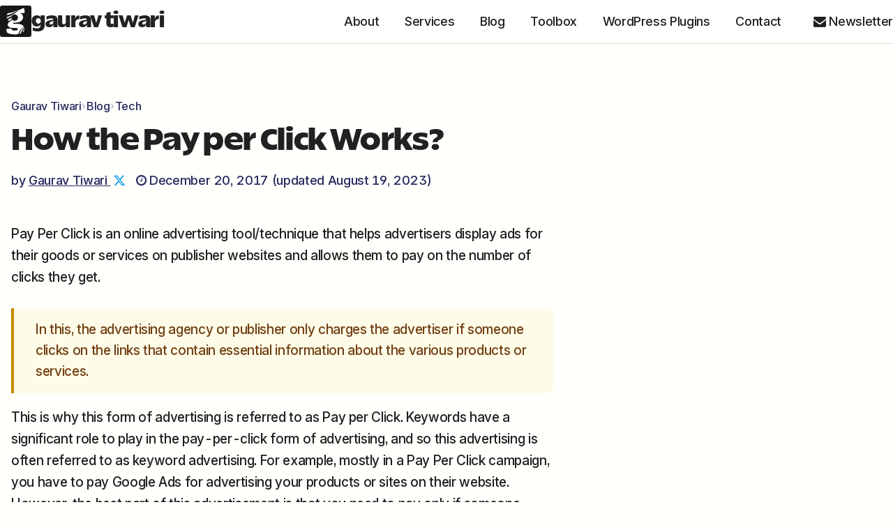

--- FILE ---
content_type: text/html; charset=UTF-8
request_url: https://gauravtiwari.org/heres-pay-per-click-works/
body_size: 26788
content:
<!DOCTYPE html>
<html lang="en-US" prefix="og: https://ogp.me/ns#">
<head>
	<meta charset="UTF-8">
	<meta name="viewport" content="width=device-width, initial-scale=1">
	<link rel="preload" href="https://gauravtiwari.org/wp-content/uploads/2026/01/ReallySansLarge-Black.woff2" as="font" type="font/woff2" crossorigin>
<link rel="preload" href="https://gauravtiwari.org/static/fonts/InterVariable.woff2" as="font" type="font/woff2" crossorigin>
<title>How the Pay per Click Works? - Gaurav Tiwari</title>
<meta name="description" content="Pay Per Click is an online advertising tool/technique that helps advertisers display ads for their goods or services on publisher websites and allows them to"/>
<meta name="robots" content="follow, index, max-snippet:-1, max-video-preview:-1, max-image-preview:large"/>
<link rel="canonical" href="https://gauravtiwari.org/heres-pay-per-click-works/" />
<meta property="og:locale" content="en_US" />
<meta property="og:type" content="article" />
<meta property="og:title" content="How the Pay per Click Works? - Gaurav Tiwari" />
<meta property="og:description" content="Pay Per Click is an online advertising tool/technique that helps advertisers display ads for their goods or services on publisher websites and allows them to" />
<meta property="og:url" content="https://gauravtiwari.org/heres-pay-per-click-works/" />
<meta property="og:site_name" content="Gaurav Tiwari" />
<meta property="article:author" content="https://www.facebook.com/wpgaurav/" />
<meta property="article:tag" content="Google Adwords" />
<meta property="article:section" content="Tech" />
<meta property="og:updated_time" content="2023-08-19T08:14:39+05:30" />
<meta property="og:image" content="https://gauravtiwari.org/wp-content/uploads/2021/08/pay-per-click-ppc-wooden-blocks-with-graphs.jpg" />
<meta property="og:image:secure_url" content="https://gauravtiwari.org/wp-content/uploads/2021/08/pay-per-click-ppc-wooden-blocks-with-graphs.jpg" />
<meta property="og:image:width" content="2000" />
<meta property="og:image:height" content="1333" />
<meta property="og:image:alt" content="pay-per-click-ppc-wooden-blocks-with-graphs" />
<meta property="og:image:type" content="image/jpeg" />
<meta property="article:published_time" content="2017-12-20T10:49:13+05:30" />
<meta property="article:modified_time" content="2023-08-19T08:14:39+05:30" />
<meta name="twitter:card" content="summary_large_image" />
<meta name="twitter:title" content="How the Pay per Click Works? - Gaurav Tiwari" />
<meta name="twitter:description" content="Pay Per Click is an online advertising tool/technique that helps advertisers display ads for their goods or services on publisher websites and allows them to" />
<meta name="twitter:creator" content="@wpgaurav" />
<meta name="twitter:image" content="https://gauravtiwari.org/wp-content/uploads/2021/08/pay-per-click-ppc-wooden-blocks-with-graphs.jpg" />
<meta name="twitter:label1" content="Written by" />
<meta name="twitter:data1" content="Gaurav Tiwari" />
<meta name="twitter:label2" content="Time to read" />
<meta name="twitter:data2" content="2 minutes" />
<script type="application/ld+json" class="rank-math-schema-pro">{"@context":"https://schema.org","@graph":[{"articleSection":"Tech","headline":"How the Pay per Click Works? - Gaurav Tiwari","description":"Pay Per Click is an online advertising tool/technique that helps advertisers display ads for their goods or services on publisher websites and allows them to","speakable":{"@type":"SpeakableSpecification","cssSelector":[".content-text"]},"@type":"Article","author":{"@type":"Person","name":"Gaurav Tiwari"},"datePublished":"2017-12-20T10:49:13+05:30","dateModified":"2023-08-19T08:14:39+05:30","image":{"@id":"https://gauravtiwari.org/wp-content/uploads/2021/08/pay-per-click-ppc-wooden-blocks-with-graphs.jpg"},"copyrightYear":"2017","name":"How the Pay per Click Works? - Gaurav Tiwari","copyrightHolder":{"@type":"Person","name":"Gaurav Tiwari","url":"https://gauravtiwari.org"},"@id":"https://gauravtiwari.org/heres-pay-per-click-works/#schema-2358225","isPartOf":{"@id":"https://gauravtiwari.org/heres-pay-per-click-works/#webpage"},"publisher":{"@id":"https://gauravtiwari.org/#organization"},"inLanguage":"en-US","mainEntityOfPage":{"@id":"https://gauravtiwari.org/heres-pay-per-click-works/#webpage"}},[{"@context":"https://schema.org","@type":"SiteNavigationElement","@id":"#rank-math-toc","name":"How does the Pay Per Click advertisement work?","url":"https://gauravtiwari.org/heres-pay-per-click-works/#how-does-the-pay-per-click-advertisement-work"},{"@context":"https://schema.org","@type":"SiteNavigationElement","@id":"#rank-math-toc","name":"You should be able to create a goal for the Pay Per Click campaign","url":"https://gauravtiwari.org/heres-pay-per-click-works/#you-should-be-able-to-create-a-goal-for-the-pay-per-click-campaign"},{"@context":"https://schema.org","@type":"SiteNavigationElement","@id":"#rank-math-toc","name":"Try to establish a campaign structure that will be easy to use","url":"https://gauravtiwari.org/heres-pay-per-click-works/#try-to-establish-a-campaign-structure-that-will-be-easy-to-use"}],{"@type":"Organization","@id":"https://gauravtiwari.org/#organization","name":"Gaurav Tiwari","url":"https://gauravtiwari.org","logo":{"@type":"ImageObject","@id":"https://gauravtiwari.org/#logo","url":"https://gauravtiwari.org/wp-content/uploads/2025/01/new-logo-white.svg","contentUrl":"https://gauravtiwari.org/wp-content/uploads/2025/01/new-logo-white.svg","caption":"Gaurav Tiwari","inLanguage":"en-US","width":"200","height":"200"}},{"@type":"WebSite","@id":"https://gauravtiwari.org/#website","url":"https://gauravtiwari.org","name":"Gaurav Tiwari","publisher":{"@id":"https://gauravtiwari.org/#organization"},"inLanguage":"en-US"},{"@type":"ImageObject","@id":"https://gauravtiwari.org/wp-content/uploads/2021/08/pay-per-click-ppc-wooden-blocks-with-graphs.jpg","url":"https://gauravtiwari.org/wp-content/uploads/2021/08/pay-per-click-ppc-wooden-blocks-with-graphs.jpg","width":"2000","height":"1333","caption":"pay-per-click-ppc-wooden-blocks-with-graphs","inLanguage":"en-US"},{"@type":"WebPage","@id":"https://gauravtiwari.org/heres-pay-per-click-works/#webpage","url":"https://gauravtiwari.org/heres-pay-per-click-works/","name":"How the Pay per Click Works? - Gaurav Tiwari","datePublished":"2017-12-20T10:49:13+05:30","dateModified":"2023-08-19T08:14:39+05:30","isPartOf":{"@id":"https://gauravtiwari.org/#website"},"primaryImageOfPage":{"@id":"https://gauravtiwari.org/wp-content/uploads/2021/08/pay-per-click-ppc-wooden-blocks-with-graphs.jpg"},"inLanguage":"en-US","copyrightYear":"2017","copyrightHolder":{"@type":"Person","name":"Gaurav Tiwari","url":"https://gauravtiwari.org"}},{"@type":"Person","@id":"https://gauravtiwari.org/author/wpgaurav/","name":"Gaurav Tiwari","description":"Gaurav Tiwari is a blogger, influencer and designer with expertise in brand regeneration and growth hacking. He is the co-founder of Gatilab, a successful digital agency focused on content and design.","url":"https://gauravtiwari.org/author/wpgaurav/","image":{"@type":"ImageObject","@id":"https://secure.gravatar.com/avatar/3de8e6edcf185d6c255520f36b8278bb217737edb440adba91c5f68d580274db?s=96&amp;d=monsterid&amp;r=pg","url":"https://secure.gravatar.com/avatar/3de8e6edcf185d6c255520f36b8278bb217737edb440adba91c5f68d580274db?s=96&amp;d=monsterid&amp;r=pg","caption":"Gaurav Tiwari","inLanguage":"en-US"},"sameAs":["https://gauravtiwari.org","https://www.facebook.com/wpgaurav/","https://twitter.com/wpgaurav","https://instagram.com/wpgaurav","https://www.pinterest.com/gauravtiwari","https://www.youtube.com/GauravTiwariYT","https://github.com/wpgaurav","https://gauravtiwari.substack.com"],"worksFor":{"@id":"https://gauravtiwari.org/#organization"}},{"@type":"NewsArticle","headline":"How the Pay per Click Works? - Gaurav Tiwari","datePublished":"2017-12-20T10:49:13+05:30","dateModified":"2023-08-19T08:14:39+05:30","articleSection":"Tech","author":{"@id":"https://gauravtiwari.org/author/wpgaurav/","name":"Gaurav Tiwari"},"publisher":{"@id":"https://gauravtiwari.org/#organization"},"description":"Pay Per Click is an online advertising tool/technique that helps advertisers display ads for their goods or services on publisher websites and allows them to","copyrightYear":"2017","copyrightHolder":{"@type":"Person","name":"Gaurav Tiwari","url":"https://gauravtiwari.org"},"name":"How the Pay per Click Works? - Gaurav Tiwari","@id":"https://gauravtiwari.org/heres-pay-per-click-works/#richSnippet","isPartOf":{"@id":"https://gauravtiwari.org/heres-pay-per-click-works/#webpage"},"image":{"@id":"https://gauravtiwari.org/wp-content/uploads/2021/08/pay-per-click-ppc-wooden-blocks-with-graphs.jpg"},"inLanguage":"en-US","mainEntityOfPage":{"@id":"https://gauravtiwari.org/heres-pay-per-click-works/#webpage"}}]}</script>
<meta name="keywords" content="Tech, Google Adwords">
<meta name="view-transition" content="same-origin">

<!-- Functionalities Meta Module -->
<meta name="copyright" content="© 2017-2023 Gaurav Tiwari">
<meta name="author" content="Gaurav Tiwari">
<meta name="owner" content="Gaurav Tiwari">
<meta name="rights" content="All Rights Reserved">
<link rel="license" href="https://gauravtiwari.org/disclaimer/">
<meta name="DC.title" content="How the Pay per Click Works?">
<meta name="DC.creator" content="Gaurav Tiwari">
<meta name="DC.contributor" content="Gaurav Tiwari">
<meta name="DC.publisher" content="Gaurav Tiwari">
<meta name="DC.rights" content="© 2026 Gaurav Tiwari. All rights reserved. No reproduction without permission.">
<meta name="DC.rightsHolder" content="Gaurav Tiwari">
<meta name="DC.date" content="2017-12-20">
<meta name="DC.date.created" content="2017-12-20">
<meta name="DC.date.modified" content="2023-08-19">
<meta name="DC.type" content="Text">
<meta name="DC.format" content="text/html">
<meta name="DC.identifier" content="https://gauravtiwari.org/heres-pay-per-click-works/">
<meta name="DC.language" content="en-US">
<meta name="DC.source" content="https://gauravtiwari.org/">
<meta name="original-source" content="https://gauravtiwari.org/heres-pay-per-click-works/">
<meta name="syndication-source" content="https://gauravtiwari.org/heres-pay-per-click-works/">
<!-- /Functionalities Meta Module -->

<style id='wp-img-auto-sizes-contain-inline-css' type='text/css'>
img:is([sizes=auto i],[sizes^="auto," i]){contain-intrinsic-size:3000px 1500px}

</style>
<style id='wp-block-library-inline-css' type='text/css'>
:root{--wp-block-synced-color:#7a00df;--wp-block-synced-color--rgb:122,0,223;--wp-bound-block-color:var(--wp-block-synced-color);--wp-editor-canvas-background:#ddd;--wp-admin-theme-color:#007cba;--wp-admin-theme-color--rgb:0,124,186;--wp-admin-theme-color-darker-10:#006ba1;--wp-admin-theme-color-darker-10--rgb:0,107,160.5;--wp-admin-theme-color-darker-20:#005a87;--wp-admin-theme-color-darker-20--rgb:0,90,135;--wp-admin-border-width-focus:2px}@media (min-resolution:192dpi){:root{--wp-admin-border-width-focus:1.5px}}.wp-element-button{cursor:pointer}:root .has-very-light-gray-background-color{background-color:#eee}:root .has-very-dark-gray-background-color{background-color:#313131}:root .has-very-light-gray-color{color:#eee}:root .has-very-dark-gray-color{color:#313131}:root .has-vivid-green-cyan-to-vivid-cyan-blue-gradient-background{background:linear-gradient(135deg,#00d084,#0693e3)}:root .has-purple-crush-gradient-background{background:linear-gradient(135deg,#34e2e4,#4721fb 50%,#ab1dfe)}:root .has-hazy-dawn-gradient-background{background:linear-gradient(135deg,#faaca8,#dad0ec)}:root .has-subdued-olive-gradient-background{background:linear-gradient(135deg,#fafae1,#67a671)}:root .has-atomic-cream-gradient-background{background:linear-gradient(135deg,#fdd79a,#004a59)}:root .has-nightshade-gradient-background{background:linear-gradient(135deg,#330968,#31cdcf)}:root .has-midnight-gradient-background{background:linear-gradient(135deg,#020381,#2874fc)}:root{--wp--preset--font-size--normal:16px;--wp--preset--font-size--huge:42px}.has-regular-font-size{font-size:1em}.has-larger-font-size{font-size:2.625em}.has-normal-font-size{font-size:var(--wp--preset--font-size--normal)}.has-huge-font-size{font-size:var(--wp--preset--font-size--huge)}.has-text-align-center{text-align:center}.has-text-align-left{text-align:left}.has-text-align-right{text-align:right}.has-fit-text{white-space:nowrap!important}#end-resizable-editor-section{display:none}.aligncenter{clear:both}.items-justified-left{justify-content:flex-start}.items-justified-center{justify-content:center}.items-justified-right{justify-content:flex-end}.items-justified-space-between{justify-content:space-between}.screen-reader-text{border:0;clip-path:inset(50%);height:1px;margin:-1px;overflow:hidden;padding:0;position:absolute;width:1px;word-wrap:normal!important}.screen-reader-text:focus{background-color:#ddd;clip-path:none;color:#444;display:block;font-size:1em;height:auto;left:5px;line-height:normal;padding:15px 23px 14px;text-decoration:none;top:5px;width:auto;z-index:100000}html :where(.has-border-color){border-style:solid}html :where([style*=border-top-color]){border-top-style:solid}html :where([style*=border-right-color]){border-right-style:solid}html :where([style*=border-bottom-color]){border-bottom-style:solid}html :where([style*=border-left-color]){border-left-style:solid}html :where([style*=border-width]){border-style:solid}html :where([style*=border-top-width]){border-top-style:solid}html :where([style*=border-right-width]){border-right-style:solid}html :where([style*=border-bottom-width]){border-bottom-style:solid}html :where([style*=border-left-width]){border-left-style:solid}html :where(img[class*=wp-image-]){height:auto;max-width:100%}:where(figure){margin:0 0 1em}html :where(.is-position-sticky){--wp-admin--admin-bar--position-offset:var(--wp-admin--admin-bar--height,0px)}@media screen and (max-width:600px){html :where(.is-position-sticky){--wp-admin--admin-bar--position-offset:0px}}


</style><style id='wp-block-heading-inline-css' type='text/css'>
h1:where(.wp-block-heading).has-background,h2:where(.wp-block-heading).has-background,h3:where(.wp-block-heading).has-background,h4:where(.wp-block-heading).has-background,h5:where(.wp-block-heading).has-background,h6:where(.wp-block-heading).has-background{padding:1.25em 2.375em}h1.has-text-align-left[style*=writing-mode]:where([style*=vertical-lr]),h1.has-text-align-right[style*=writing-mode]:where([style*=vertical-rl]),h2.has-text-align-left[style*=writing-mode]:where([style*=vertical-lr]),h2.has-text-align-right[style*=writing-mode]:where([style*=vertical-rl]),h3.has-text-align-left[style*=writing-mode]:where([style*=vertical-lr]),h3.has-text-align-right[style*=writing-mode]:where([style*=vertical-rl]),h4.has-text-align-left[style*=writing-mode]:where([style*=vertical-lr]),h4.has-text-align-right[style*=writing-mode]:where([style*=vertical-rl]),h5.has-text-align-left[style*=writing-mode]:where([style*=vertical-lr]),h5.has-text-align-right[style*=writing-mode]:where([style*=vertical-rl]),h6.has-text-align-left[style*=writing-mode]:where([style*=vertical-lr]),h6.has-text-align-right[style*=writing-mode]:where([style*=vertical-rl]){rotate:180deg}

</style>
<style id='wp-block-image-inline-css' type='text/css'>
.wp-block-image>a,.wp-block-image>figure>a{display:inline-block}.wp-block-image img{box-sizing:border-box;height:auto;max-width:100%;vertical-align:bottom}@media not (prefers-reduced-motion){.wp-block-image img.hide{visibility:hidden}.wp-block-image img.show{animation:show-content-image .4s}}.wp-block-image[style*=border-radius] img,.wp-block-image[style*=border-radius]>a{border-radius:inherit}.wp-block-image.has-custom-border img{box-sizing:border-box}.wp-block-image.aligncenter{text-align:center}.wp-block-image.alignfull>a,.wp-block-image.alignwide>a{width:100%}.wp-block-image.alignfull img,.wp-block-image.alignwide img{height:auto;width:100%}.wp-block-image .aligncenter,.wp-block-image .alignleft,.wp-block-image .alignright,.wp-block-image.aligncenter,.wp-block-image.alignleft,.wp-block-image.alignright{display:table}.wp-block-image .aligncenter>figcaption,.wp-block-image .alignleft>figcaption,.wp-block-image .alignright>figcaption,.wp-block-image.aligncenter>figcaption,.wp-block-image.alignleft>figcaption,.wp-block-image.alignright>figcaption{caption-side:bottom;display:table-caption}.wp-block-image .alignleft{float:left;margin:.5em 1em .5em 0}.wp-block-image .alignright{float:right;margin:.5em 0 .5em 1em}.wp-block-image .aligncenter{margin-left:auto;margin-right:auto}.wp-block-image :where(figcaption){margin-bottom:1em;margin-top:.5em}.wp-block-image.is-style-circle-mask img{border-radius:9999px}@supports ((-webkit-mask-image:none) or (mask-image:none)) or (-webkit-mask-image:none){.wp-block-image.is-style-circle-mask img{border-radius:0;-webkit-mask-image:url('data:image/svg+xml;utf8,<svg viewBox="0 0 100 100" xmlns="http://www.w3.org/2000/svg"><circle cx="50" cy="50" r="50"/></svg>');mask-image:url('data:image/svg+xml;utf8,<svg viewBox="0 0 100 100" xmlns="http://www.w3.org/2000/svg"><circle cx="50" cy="50" r="50"/></svg>');mask-mode:alpha;-webkit-mask-position:center;mask-position:center;-webkit-mask-repeat:no-repeat;mask-repeat:no-repeat;-webkit-mask-size:contain;mask-size:contain}}:root :where(.wp-block-image.is-style-rounded img,.wp-block-image .is-style-rounded img){border-radius:9999px}.wp-block-image figure{margin:0}.wp-lightbox-container{display:flex;flex-direction:column;position:relative}.wp-lightbox-container img{cursor:zoom-in}.wp-lightbox-container img:hover+button{opacity:1}.wp-lightbox-container button{align-items:center;backdrop-filter:blur(16px) saturate(180%);background-color:#5a5a5a40;border:none;border-radius:4px;cursor:zoom-in;display:flex;height:20px;justify-content:center;opacity:0;padding:0;position:absolute;right:16px;text-align:center;top:16px;width:20px;z-index:100}@media not (prefers-reduced-motion){.wp-lightbox-container button{transition:opacity .2s ease}}.wp-lightbox-container button:focus-visible{outline:3px auto #5a5a5a40;outline:3px auto -webkit-focus-ring-color;outline-offset:3px}.wp-lightbox-container button:hover{cursor:pointer;opacity:1}.wp-lightbox-container button:focus{opacity:1}.wp-lightbox-container button:focus,.wp-lightbox-container button:hover,.wp-lightbox-container button:not(:hover):not(:active):not(.has-background){background-color:#5a5a5a40;border:none}.wp-lightbox-overlay{box-sizing:border-box;cursor:zoom-out;height:100vh;left:0;overflow:hidden;position:fixed;top:0;visibility:hidden;width:100%;z-index:100000}.wp-lightbox-overlay .close-button{align-items:center;cursor:pointer;display:flex;justify-content:center;min-height:40px;min-width:40px;padding:0;position:absolute;right:calc(env(safe-area-inset-right) + 16px);top:calc(env(safe-area-inset-top) + 16px);z-index:5000000}.wp-lightbox-overlay .close-button:focus,.wp-lightbox-overlay .close-button:hover,.wp-lightbox-overlay .close-button:not(:hover):not(:active):not(.has-background){background:none;border:none}.wp-lightbox-overlay .lightbox-image-container{height:var(--wp--lightbox-container-height);left:50%;overflow:hidden;position:absolute;top:50%;transform:translate(-50%,-50%);transform-origin:top left;width:var(--wp--lightbox-container-width);z-index:9999999999}.wp-lightbox-overlay .wp-block-image{align-items:center;box-sizing:border-box;display:flex;height:100%;justify-content:center;margin:0;position:relative;transform-origin:0 0;width:100%;z-index:3000000}.wp-lightbox-overlay .wp-block-image img{height:var(--wp--lightbox-image-height);min-height:var(--wp--lightbox-image-height);min-width:var(--wp--lightbox-image-width);width:var(--wp--lightbox-image-width)}.wp-lightbox-overlay .wp-block-image figcaption{display:none}.wp-lightbox-overlay button{background:none;border:none}.wp-lightbox-overlay .scrim{background-color:#fff;height:100%;opacity:.9;position:absolute;width:100%;z-index:2000000}.wp-lightbox-overlay.active{visibility:visible}@media not (prefers-reduced-motion){.wp-lightbox-overlay.active{animation:turn-on-visibility .25s both}.wp-lightbox-overlay.active img{animation:turn-on-visibility .35s both}.wp-lightbox-overlay.show-closing-animation:not(.active){animation:turn-off-visibility .35s both}.wp-lightbox-overlay.show-closing-animation:not(.active) img{animation:turn-off-visibility .25s both}.wp-lightbox-overlay.zoom.active{animation:none;opacity:1;visibility:visible}.wp-lightbox-overlay.zoom.active .lightbox-image-container{animation:lightbox-zoom-in .4s}.wp-lightbox-overlay.zoom.active .lightbox-image-container img{animation:none}.wp-lightbox-overlay.zoom.active .scrim{animation:turn-on-visibility .4s forwards}.wp-lightbox-overlay.zoom.show-closing-animation:not(.active){animation:none}.wp-lightbox-overlay.zoom.show-closing-animation:not(.active) .lightbox-image-container{animation:lightbox-zoom-out .4s}.wp-lightbox-overlay.zoom.show-closing-animation:not(.active) .lightbox-image-container img{animation:none}.wp-lightbox-overlay.zoom.show-closing-animation:not(.active) .scrim{animation:turn-off-visibility .4s forwards}}@keyframes show-content-image{0%{visibility:hidden}99%{visibility:hidden}to{visibility:visible}}@keyframes turn-on-visibility{0%{opacity:0}to{opacity:1}}@keyframes turn-off-visibility{0%{opacity:1;visibility:visible}99%{opacity:0;visibility:visible}to{opacity:0;visibility:hidden}}@keyframes lightbox-zoom-in{0%{transform:translate(calc((-100vw + var(--wp--lightbox-scrollbar-width))/2 + var(--wp--lightbox-initial-left-position)),calc(-50vh + var(--wp--lightbox-initial-top-position))) scale(var(--wp--lightbox-scale))}to{transform:translate(-50%,-50%) scale(1)}}@keyframes lightbox-zoom-out{0%{transform:translate(-50%,-50%) scale(1);visibility:visible}99%{visibility:visible}to{transform:translate(calc((-100vw + var(--wp--lightbox-scrollbar-width))/2 + var(--wp--lightbox-initial-left-position)),calc(-50vh + var(--wp--lightbox-initial-top-position))) scale(var(--wp--lightbox-scale));visibility:hidden}}

</style>
<style id='wp-block-list-inline-css' type='text/css'>
ol,ul{box-sizing:border-box}:root :where(.wp-block-list.has-background){padding:1.25em 2.375em}

</style>
<style id='wp-block-paragraph-inline-css' type='text/css'>
.is-small-text{font-size:.875em}.is-regular-text{font-size:1em}.is-large-text{font-size:2.25em}.is-larger-text{font-size:3em}.has-drop-cap:not(:focus):first-letter{float:left;font-size:8.4em;font-style:normal;font-weight:100;line-height:.68;margin:.05em .1em 0 0;text-transform:uppercase}body.rtl .has-drop-cap:not(:focus):first-letter{float:none;margin-left:.1em}p.has-drop-cap.has-background{overflow:hidden}:root :where(p.has-background){padding:1.25em 2.375em}:where(p.has-text-color:not(.has-link-color)) a{color:inherit}p.has-text-align-left[style*="writing-mode:vertical-lr"],p.has-text-align-right[style*="writing-mode:vertical-rl"]{rotate:180deg}

</style>
<style id='global-styles-inline-css' type='text/css'>
:root{--wp--preset--aspect-ratio--square: 1;--wp--preset--aspect-ratio--4-3: 4/3;--wp--preset--aspect-ratio--3-4: 3/4;--wp--preset--aspect-ratio--3-2: 3/2;--wp--preset--aspect-ratio--2-3: 2/3;--wp--preset--aspect-ratio--16-9: 16/9;--wp--preset--aspect-ratio--9-16: 9/16;--wp--preset--color--black: #000000;--wp--preset--color--cyan-bluish-gray: #abb8c3;--wp--preset--color--white: #ffffff;--wp--preset--color--pale-pink: #f78da7;--wp--preset--color--vivid-red: #cf2e2e;--wp--preset--color--luminous-vivid-orange: #ff6900;--wp--preset--color--luminous-vivid-amber: #fcb900;--wp--preset--color--light-green-cyan: #7bdcb5;--wp--preset--color--vivid-green-cyan: #00d084;--wp--preset--color--pale-cyan-blue: #8ed1fc;--wp--preset--color--vivid-cyan-blue: #0693e3;--wp--preset--color--vivid-purple: #9b51e0;--wp--preset--color--primary: #C0392B;--wp--preset--color--secondary: #262A5D;--wp--preset--color--tertiary: #001E12;--wp--preset--color--text-sec: #262A5D;--wp--preset--color--headline: #212121;--wp--preset--color--button: #C0392B;--wp--preset--color--background: #FFFFFC;--wp--preset--color--offwhite: #F6F6F6;--wp--preset--color--bordered: #dddddd;--wp--preset--color--midnight: #1E293B;--wp--preset--gradient--vivid-cyan-blue-to-vivid-purple: linear-gradient(135deg,rgb(6,147,227) 0%,rgb(155,81,224) 100%);--wp--preset--gradient--light-green-cyan-to-vivid-green-cyan: linear-gradient(135deg,rgb(122,220,180) 0%,rgb(0,208,130) 100%);--wp--preset--gradient--luminous-vivid-amber-to-luminous-vivid-orange: linear-gradient(135deg,rgb(252,185,0) 0%,rgb(255,105,0) 100%);--wp--preset--gradient--luminous-vivid-orange-to-vivid-red: linear-gradient(135deg,rgb(255,105,0) 0%,rgb(207,46,46) 100%);--wp--preset--gradient--very-light-gray-to-cyan-bluish-gray: linear-gradient(135deg,rgb(238,238,238) 0%,rgb(169,184,195) 100%);--wp--preset--gradient--cool-to-warm-spectrum: linear-gradient(135deg,rgb(74,234,220) 0%,rgb(151,120,209) 20%,rgb(207,42,186) 40%,rgb(238,44,130) 60%,rgb(251,105,98) 80%,rgb(254,248,76) 100%);--wp--preset--gradient--blush-light-purple: linear-gradient(135deg,rgb(255,206,236) 0%,rgb(152,150,240) 100%);--wp--preset--gradient--blush-bordeaux: linear-gradient(135deg,rgb(254,205,165) 0%,rgb(254,45,45) 50%,rgb(107,0,62) 100%);--wp--preset--gradient--luminous-dusk: linear-gradient(135deg,rgb(255,203,112) 0%,rgb(199,81,192) 50%,rgb(65,88,208) 100%);--wp--preset--gradient--pale-ocean: linear-gradient(135deg,rgb(255,245,203) 0%,rgb(182,227,212) 50%,rgb(51,167,181) 100%);--wp--preset--gradient--electric-grass: linear-gradient(135deg,rgb(202,248,128) 0%,rgb(113,206,126) 100%);--wp--preset--gradient--midnight: linear-gradient(135deg,rgb(2,3,129) 0%,rgb(40,116,252) 100%);--wp--preset--gradient--primary-to-secondary: linear-gradient(135deg, #C0392B, #262A5D);--wp--preset--gradient--dark-overlay: linear-gradient(180deg, rgba(0,0,0,0) 0%, rgba(0,0,0,0.7) 100%);--wp--preset--gradient--light-overlay: linear-gradient(180deg, rgba(255,255,255,0) 0%, rgba(255,255,255,0.9) 100%);--wp--preset--gradient--ocean-breeze: linear-gradient(135deg, #0ea5e9 0%, #14b8a6 100%);--wp--preset--gradient--midnight-city: linear-gradient(135deg, #1e293b 0%, #0f172a 100%);--wp--preset--gradient--glass-white: linear-gradient(135deg, rgba(255,255,255,0.4) 0%, rgba(255,255,255,0.1) 100%);--wp--preset--font-size--small: clamp(0.875rem, 0.875rem + ((1vw - 0.2rem) * 0.359), 1.039rem);--wp--preset--font-size--medium: clamp(0.875rem, 0.875rem + ((1vw - 0.2rem) * 0.822), 1.25rem);--wp--preset--font-size--large: clamp(0.915rem, 0.915rem + ((1vw - 0.2rem) * 1.008), 1.375rem);--wp--preset--font-size--x-large: clamp(1.019rem, 1.019rem + ((1vw - 0.2rem) * 1.192), 1.563rem);--wp--preset--font-size--base: clamp(0.875rem, 0.875rem + ((1vw - 0.2rem) * 0.686), 1.188rem);--wp--preset--font-size--xx-large: clamp(1.25rem, 1.25rem + ((1vw - 0.2rem) * 1.644), 2rem);--wp--preset--font-size--xxx-large: clamp(1.624rem, 1.624rem + ((1vw - 0.2rem) * 2.468), 2.75rem);--wp--preset--font-family--body: InterVar, Inter, sans-serif;--wp--preset--font-family--heading: GTReallySans, sans-serif;--wp--preset--font-family--serif: TiemposText, Georgia, Cambria, 'Times New Roman', Times, serif;--wp--preset--font-family--mono: Consolas, Monaco, Menlo, Courier, Verdana, sans-serif;--wp--preset--spacing--20: 0.44rem;--wp--preset--spacing--30: 0.67rem;--wp--preset--spacing--40: 1rem;--wp--preset--spacing--50: 1.5rem;--wp--preset--spacing--60: 2.25rem;--wp--preset--spacing--70: 3.38rem;--wp--preset--spacing--80: 5.06rem;--wp--preset--spacing--xs: 0.3125rem;--wp--preset--spacing--third: 0.625rem;--wp--preset--spacing--s: 1rem;--wp--preset--spacing--m: 1.9375rem;--wp--preset--spacing--l: 2.9375rem;--wp--preset--spacing--xl: 3.875rem;--wp--preset--spacing--2-xl: 5.8125rem;--wp--preset--spacing--3-xl: 7.75rem;--wp--preset--shadow--natural: 6px 6px 9px rgba(0, 0, 0, 0.2);--wp--preset--shadow--deep: 12px 12px 50px rgba(0, 0, 0, 0.4);--wp--preset--shadow--sharp: 6px 6px 0px rgba(0, 0, 0, 0.2);--wp--preset--shadow--outlined: 6px 6px 0px -3px rgb(255, 255, 255), 6px 6px rgb(0, 0, 0);--wp--preset--shadow--crisp: 6px 6px 0px rgb(0, 0, 0);--wp--preset--shadow--sm: 0 1px 2px 0 rgba(0, 0, 0, 0.05);--wp--preset--shadow--md: 0 4px 6px -1px rgba(0, 0, 0, 0.1), 0 2px 4px -2px rgba(0, 0, 0, 0.1);--wp--preset--shadow--lg: 0 10px 15px -3px rgba(0, 0, 0, 0.1), 0 4px 6px -4px rgba(0, 0, 0, 0.1);--wp--preset--shadow--card: 0 1px 3px rgba(0, 0, 0, 0.12), 0 1px 2px rgba(0, 0, 0, 0.08);}:root { --wp--style--global--content-size: 850px;--wp--style--global--wide-size: 1050px; }:where(body) { margin: 0; }.wp-site-blocks { padding-top: var(--wp--style--root--padding-top); padding-bottom: var(--wp--style--root--padding-bottom); }.has-global-padding { padding-right: var(--wp--style--root--padding-right); padding-left: var(--wp--style--root--padding-left); }.has-global-padding > .alignfull { margin-right: calc(var(--wp--style--root--padding-right) * -1); margin-left: calc(var(--wp--style--root--padding-left) * -1); }.has-global-padding :where(:not(.alignfull.is-layout-flow) > .has-global-padding:not(.wp-block-block, .alignfull)) { padding-right: 0; padding-left: 0; }.has-global-padding :where(:not(.alignfull.is-layout-flow) > .has-global-padding:not(.wp-block-block, .alignfull)) > .alignfull { margin-left: 0; margin-right: 0; }.wp-site-blocks > .alignleft { float: left; margin-right: 2em; }.wp-site-blocks > .alignright { float: right; margin-left: 2em; }.wp-site-blocks > .aligncenter { justify-content: center; margin-left: auto; margin-right: auto; }:where(.wp-site-blocks) > * { margin-block-start: 1.2rem; margin-block-end: 0; }:where(.wp-site-blocks) > :first-child { margin-block-start: 0; }:where(.wp-site-blocks) > :last-child { margin-block-end: 0; }:root { --wp--style--block-gap: 1.2rem; }:root :where(.is-layout-flow) > :first-child{margin-block-start: 0;}:root :where(.is-layout-flow) > :last-child{margin-block-end: 0;}:root :where(.is-layout-flow) > *{margin-block-start: 1.2rem;margin-block-end: 0;}:root :where(.is-layout-constrained) > :first-child{margin-block-start: 0;}:root :where(.is-layout-constrained) > :last-child{margin-block-end: 0;}:root :where(.is-layout-constrained) > *{margin-block-start: 1.2rem;margin-block-end: 0;}:root :where(.is-layout-flex){gap: 1.2rem;}:root :where(.is-layout-grid){gap: 1.2rem;}.is-layout-flow > .alignleft{float: left;margin-inline-start: 0;margin-inline-end: 2em;}.is-layout-flow > .alignright{float: right;margin-inline-start: 2em;margin-inline-end: 0;}.is-layout-flow > .aligncenter{margin-left: auto !important;margin-right: auto !important;}.is-layout-constrained > .alignleft{float: left;margin-inline-start: 0;margin-inline-end: 2em;}.is-layout-constrained > .alignright{float: right;margin-inline-start: 2em;margin-inline-end: 0;}.is-layout-constrained > .aligncenter{margin-left: auto !important;margin-right: auto !important;}.is-layout-constrained > :where(:not(.alignleft):not(.alignright):not(.alignfull)){max-width: var(--wp--style--global--content-size);margin-left: auto !important;margin-right: auto !important;}.is-layout-constrained > .alignwide{max-width: var(--wp--style--global--wide-size);}body .is-layout-flex{display: flex;}.is-layout-flex{flex-wrap: wrap;align-items: center;}.is-layout-flex > :is(*, div){margin: 0;}body .is-layout-grid{display: grid;}.is-layout-grid > :is(*, div){margin: 0;}body{--wp--style--root--padding-top: 0px;--wp--style--root--padding-right: 0px;--wp--style--root--padding-bottom: 0px;--wp--style--root--padding-left: 0px;}a:where(:not(.wp-element-button)){color: var(--wp--preset--color--primary);text-decoration: underline;}:root :where(a:where(:not(.wp-element-button)):hover){color: var(--wp--preset--color--secondary);}:root :where(.wp-element-button, .wp-block-button__link){background-color: #32373c;border-width: 0;color: #fff;font-family: inherit;font-size: inherit;font-style: inherit;font-weight: inherit;letter-spacing: inherit;line-height: inherit;padding-top: calc(0.667em + 2px);padding-right: calc(1.333em + 2px);padding-bottom: calc(0.667em + 2px);padding-left: calc(1.333em + 2px);text-decoration: none;text-transform: inherit;}:root :where(.wp-element-caption, .wp-block-audio figcaption, .wp-block-embed figcaption, .wp-block-gallery figcaption, .wp-block-image figcaption, .wp-block-table figcaption, .wp-block-video figcaption){color: var(--wp--preset--color--text-sec);font-size: var(--wp--preset--font-size--small);line-height: 1.4;}.has-black-color{color: var(--wp--preset--color--black) !important;}.has-cyan-bluish-gray-color{color: var(--wp--preset--color--cyan-bluish-gray) !important;}.has-white-color{color: var(--wp--preset--color--white) !important;}.has-pale-pink-color{color: var(--wp--preset--color--pale-pink) !important;}.has-vivid-red-color{color: var(--wp--preset--color--vivid-red) !important;}.has-luminous-vivid-orange-color{color: var(--wp--preset--color--luminous-vivid-orange) !important;}.has-luminous-vivid-amber-color{color: var(--wp--preset--color--luminous-vivid-amber) !important;}.has-light-green-cyan-color{color: var(--wp--preset--color--light-green-cyan) !important;}.has-vivid-green-cyan-color{color: var(--wp--preset--color--vivid-green-cyan) !important;}.has-pale-cyan-blue-color{color: var(--wp--preset--color--pale-cyan-blue) !important;}.has-vivid-cyan-blue-color{color: var(--wp--preset--color--vivid-cyan-blue) !important;}.has-vivid-purple-color{color: var(--wp--preset--color--vivid-purple) !important;}.has-primary-color{color: var(--wp--preset--color--primary) !important;}.has-secondary-color{color: var(--wp--preset--color--secondary) !important;}.has-tertiary-color{color: var(--wp--preset--color--tertiary) !important;}.has-text-sec-color{color: var(--wp--preset--color--text-sec) !important;}.has-headline-color{color: var(--wp--preset--color--headline) !important;}.has-button-color{color: var(--wp--preset--color--button) !important;}.has-background-color{color: var(--wp--preset--color--background) !important;}.has-offwhite-color{color: var(--wp--preset--color--offwhite) !important;}.has-bordered-color{color: var(--wp--preset--color--bordered) !important;}.has-midnight-color{color: var(--wp--preset--color--midnight) !important;}.has-black-background-color{background-color: var(--wp--preset--color--black) !important;}.has-cyan-bluish-gray-background-color{background-color: var(--wp--preset--color--cyan-bluish-gray) !important;}.has-white-background-color{background-color: var(--wp--preset--color--white) !important;}.has-pale-pink-background-color{background-color: var(--wp--preset--color--pale-pink) !important;}.has-vivid-red-background-color{background-color: var(--wp--preset--color--vivid-red) !important;}.has-luminous-vivid-orange-background-color{background-color: var(--wp--preset--color--luminous-vivid-orange) !important;}.has-luminous-vivid-amber-background-color{background-color: var(--wp--preset--color--luminous-vivid-amber) !important;}.has-light-green-cyan-background-color{background-color: var(--wp--preset--color--light-green-cyan) !important;}.has-vivid-green-cyan-background-color{background-color: var(--wp--preset--color--vivid-green-cyan) !important;}.has-pale-cyan-blue-background-color{background-color: var(--wp--preset--color--pale-cyan-blue) !important;}.has-vivid-cyan-blue-background-color{background-color: var(--wp--preset--color--vivid-cyan-blue) !important;}.has-vivid-purple-background-color{background-color: var(--wp--preset--color--vivid-purple) !important;}.has-primary-background-color{background-color: var(--wp--preset--color--primary) !important;}.has-secondary-background-color{background-color: var(--wp--preset--color--secondary) !important;}.has-tertiary-background-color{background-color: var(--wp--preset--color--tertiary) !important;}.has-text-sec-background-color{background-color: var(--wp--preset--color--text-sec) !important;}.has-headline-background-color{background-color: var(--wp--preset--color--headline) !important;}.has-button-background-color{background-color: var(--wp--preset--color--button) !important;}.has-background-background-color{background-color: var(--wp--preset--color--background) !important;}.has-offwhite-background-color{background-color: var(--wp--preset--color--offwhite) !important;}.has-bordered-background-color{background-color: var(--wp--preset--color--bordered) !important;}.has-midnight-background-color{background-color: var(--wp--preset--color--midnight) !important;}.has-black-border-color{border-color: var(--wp--preset--color--black) !important;}.has-cyan-bluish-gray-border-color{border-color: var(--wp--preset--color--cyan-bluish-gray) !important;}.has-white-border-color{border-color: var(--wp--preset--color--white) !important;}.has-pale-pink-border-color{border-color: var(--wp--preset--color--pale-pink) !important;}.has-vivid-red-border-color{border-color: var(--wp--preset--color--vivid-red) !important;}.has-luminous-vivid-orange-border-color{border-color: var(--wp--preset--color--luminous-vivid-orange) !important;}.has-luminous-vivid-amber-border-color{border-color: var(--wp--preset--color--luminous-vivid-amber) !important;}.has-light-green-cyan-border-color{border-color: var(--wp--preset--color--light-green-cyan) !important;}.has-vivid-green-cyan-border-color{border-color: var(--wp--preset--color--vivid-green-cyan) !important;}.has-pale-cyan-blue-border-color{border-color: var(--wp--preset--color--pale-cyan-blue) !important;}.has-vivid-cyan-blue-border-color{border-color: var(--wp--preset--color--vivid-cyan-blue) !important;}.has-vivid-purple-border-color{border-color: var(--wp--preset--color--vivid-purple) !important;}.has-primary-border-color{border-color: var(--wp--preset--color--primary) !important;}.has-secondary-border-color{border-color: var(--wp--preset--color--secondary) !important;}.has-tertiary-border-color{border-color: var(--wp--preset--color--tertiary) !important;}.has-text-sec-border-color{border-color: var(--wp--preset--color--text-sec) !important;}.has-headline-border-color{border-color: var(--wp--preset--color--headline) !important;}.has-button-border-color{border-color: var(--wp--preset--color--button) !important;}.has-background-border-color{border-color: var(--wp--preset--color--background) !important;}.has-offwhite-border-color{border-color: var(--wp--preset--color--offwhite) !important;}.has-bordered-border-color{border-color: var(--wp--preset--color--bordered) !important;}.has-midnight-border-color{border-color: var(--wp--preset--color--midnight) !important;}.has-vivid-cyan-blue-to-vivid-purple-gradient-background{background: var(--wp--preset--gradient--vivid-cyan-blue-to-vivid-purple) !important;}.has-light-green-cyan-to-vivid-green-cyan-gradient-background{background: var(--wp--preset--gradient--light-green-cyan-to-vivid-green-cyan) !important;}.has-luminous-vivid-amber-to-luminous-vivid-orange-gradient-background{background: var(--wp--preset--gradient--luminous-vivid-amber-to-luminous-vivid-orange) !important;}.has-luminous-vivid-orange-to-vivid-red-gradient-background{background: var(--wp--preset--gradient--luminous-vivid-orange-to-vivid-red) !important;}.has-very-light-gray-to-cyan-bluish-gray-gradient-background{background: var(--wp--preset--gradient--very-light-gray-to-cyan-bluish-gray) !important;}.has-cool-to-warm-spectrum-gradient-background{background: var(--wp--preset--gradient--cool-to-warm-spectrum) !important;}.has-blush-light-purple-gradient-background{background: var(--wp--preset--gradient--blush-light-purple) !important;}.has-blush-bordeaux-gradient-background{background: var(--wp--preset--gradient--blush-bordeaux) !important;}.has-luminous-dusk-gradient-background{background: var(--wp--preset--gradient--luminous-dusk) !important;}.has-pale-ocean-gradient-background{background: var(--wp--preset--gradient--pale-ocean) !important;}.has-electric-grass-gradient-background{background: var(--wp--preset--gradient--electric-grass) !important;}.has-midnight-gradient-background{background: var(--wp--preset--gradient--midnight) !important;}.has-primary-to-secondary-gradient-background{background: var(--wp--preset--gradient--primary-to-secondary) !important;}.has-dark-overlay-gradient-background{background: var(--wp--preset--gradient--dark-overlay) !important;}.has-light-overlay-gradient-background{background: var(--wp--preset--gradient--light-overlay) !important;}.has-ocean-breeze-gradient-background{background: var(--wp--preset--gradient--ocean-breeze) !important;}.has-midnight-city-gradient-background{background: var(--wp--preset--gradient--midnight-city) !important;}.has-glass-white-gradient-background{background: var(--wp--preset--gradient--glass-white) !important;}.has-small-font-size{font-size: var(--wp--preset--font-size--small) !important;}.has-medium-font-size{font-size: var(--wp--preset--font-size--medium) !important;}.has-large-font-size{font-size: var(--wp--preset--font-size--large) !important;}.has-x-large-font-size{font-size: var(--wp--preset--font-size--x-large) !important;}.has-base-font-size{font-size: var(--wp--preset--font-size--base) !important;}.has-xx-large-font-size{font-size: var(--wp--preset--font-size--xx-large) !important;}.has-xxx-large-font-size{font-size: var(--wp--preset--font-size--xxx-large) !important;}.has-body-font-family{font-family: var(--wp--preset--font-family--body) !important;}.has-heading-font-family{font-family: var(--wp--preset--font-family--heading) !important;}.has-serif-font-family{font-family: var(--wp--preset--font-family--serif) !important;}.has-mono-font-family{font-family: var(--wp--preset--font-family--mono) !important;}
:root :where(.wp-block-heading){line-height: 1.2;}
:root :where(.wp-block-list){margin-left: 1rem;padding-left: 0.5rem;}
:root :where(.wp-block-image){margin-bottom: var(--wp--preset--spacing--m);}:root :where(.wp-block-image img, .wp-block-image .wp-block-image__crop-area, .wp-block-image .components-placeholder){border-radius: 0.375rem;}

</style>

<link rel='stylesheet' id='marketers-delight-css' href='https://gauravtiwari.org/wp-content/themes/md-local/style.css?ver=26012040' type='text/css' media='all' />
<link rel='stylesheet' id='generateblocks-global-css' href='https://gauravtiwari.org/wp-content/uploads/generateblocks/style-global.css?ver=1768704213' type='text/css' media='all' />
<style id='generateblocks-inline-css' type='text/css'>
:root{--gb-container-width:1366px;}.gb-container .wp-block-image img{vertical-align:middle;}.gb-grid-wrapper .wp-block-image{margin-bottom:0;}.gb-highlight{background:none;}.gb-shape{line-height:0;}.gb-container-link{position:absolute;top:0;right:0;bottom:0;left:0;z-index:99;}

</style>
<script type="text/javascript" id="asenha-public-js-extra">
/* <![CDATA[ */
var phpVars = {"externalPermalinksEnabled":"1"};
//# sourceURL=asenha-public-js-extra
/* ]]> */
</script>
<script type="text/javascript" src="https://gauravtiwari.org/wp-content/plugins/admin-site-enhancements-pro/assets/js/external-permalinks.js?ver=8.2.3" id="asenha-public-js"></script>
<link rel="https://api.w.org/" href="https://gauravtiwari.org/wp-json/" /><link rel="alternate" title="JSON" type="application/json" href="https://gauravtiwari.org/wp-json/wp/v2/posts/22535" /><style type="text/css">.aawp .aawp-tb__row--highlight{background-color:#dddddd;}.aawp .aawp-tb__row--highlight{color:#080808;}.aawp .aawp-tb__row--highlight a{color:#080808;}</style>
<link rel='stylesheet' id='1146209-css' href='//gauravtiwari.org/wp-content/uploads/code-snippets/1146209.css?v=852' type="text/css" media='all' />

<link rel="alternate" type="application/rss+xml" title="Gaurav Tiwari Feed" href="https://gauravtiwari.org/feed/"><style id="functionalities-fonts">@font-face{font-family:"GTReallySans";font-style:normal;font-display:swap;font-weight:900;src:url(https://gauravtiwari.org/wp-content/uploads/2026/01/ReallySansLarge-Black.woff2) format("woff2");}
@font-face{font-family:"InterVar";font-style:normal;font-display:swap;font-weight:100 900;src:url(https://gauravtiwari.org/static/fonts/InterVariable.woff2) format("woff2");}
@font-face{font-family:"InterVar";font-style:italic;font-display:swap;font-weight:100 900;src:url(https://gauravtiwari.org/static/fonts/InterVariable-Italic.woff2) format("woff2");}</style><link rel="icon" href="https://gauravtiwari.org/wp-content/uploads/2026/01/new-icon-80x80.webp" sizes="32x32" />
<link rel="icon" href="https://gauravtiwari.org/wp-content/uploads/2026/01/new-icon-300x300.webp" sizes="192x192" />
<link rel="apple-touch-icon" href="https://gauravtiwari.org/wp-content/uploads/2026/01/new-icon-300x300.webp" />
<meta name="msapplication-TileImage" content="https://gauravtiwari.org/wp-content/uploads/2026/01/new-icon-300x300.webp" />
<style id='md-block-core-paragraph-inline-css' type='text/css'>
/**
 * Paragraph Block Styles
 * Uses theme design tokens from attributes.php
 * Only is-style-* classes - utility classes handled in format.php/blocks.php
 * @package MarketersDelight
 * @since 6.4.0
 */

/* ============================================
   ALERT & NOTICE BOXES
   ============================================ */

.is-style-callout,
.is-style-warning,
.is-style-error,
.is-style-info,
.is-style-note,
.is-style-notice,
.is-style-minimal {
    padding: var(--space-half) var(--space-single);
    border-radius: 0 var(--radius-m) var(--radius-m) 0;
    margin: 1.5em 0 1em;
    font-weight: 500;
    line-height: 1.6;
    border-left: 4px solid var(--color-border);
}

/* Callout - Primary accent */
/* bg: #fef2f2, text: inherits --color-text (#212121) = 14:1 contrast ✓ */
.is-style-callout {
    background: #fef2f2;
    border-left-color: var(--color-primary);
}

/* Warning - Orange */
/* bg: #fff7ed, text: #7c2d12 = 10:1 contrast ✓ */
.is-style-warning {
    background: #fff7ed;
    border-left-color: #ea580c;
    color: #7c2d12;
}

/* Error - Red */
/* bg: #fef2f2, text: #7f1d1d = 10:1 contrast ✓ */
.is-style-error {
    background: #fef2f2;
    border-left-color: #dc2626;
    color: #7f1d1d;
}

/* Info - Blue */
/* bg: #eff6ff, text: #1e3a8a = 9:1 contrast ✓ */
.is-style-info {
    background: #eff6ff;
    border-left-color: #2563eb;
    color: #1e3a8a;
}

/* Note - Green */
/* bg: #f0fdf4, text: #14532d = 10:1 contrast ✓ */
.is-style-note {
    background: #f0fdf4;
    border-left-color: #16a34a;
    color: #14532d;
}

/* Notice - Yellow */
/* bg: #fefce8, text: #713f12 = 8:1 contrast ✓ */
.is-style-notice {
    background: #fefce8;
    border-left-color: #ca8a04;
    color: #713f12;
}

/* Minimal - Subtle */
.is-style-minimal {
    background: var(--color-content-bg);
    border-left-color: var(--color-border);
    border-radius: 0;
}

/* Alert link styles */
.is-style-callout a,
.is-style-warning a,
.is-style-error a,
.is-style-info a,
.is-style-note a,
.is-style-notice a,
.is-style-minimal a {
    font-weight: var(--font-weight-bold);
    text-decoration: underline;
    text-decoration-thickness: 2px;
    text-underline-offset: 3px;
}

.is-style-callout a {
    color: var(--color-primary);
}

/* Link colors darkened for contrast on light backgrounds */
.is-style-warning a {
    color: #9a3412;
}

.is-style-error a {
    color: #991b1b;
}

.is-style-info a {
    color: #1d4ed8;
}

.is-style-note a {
    color: #166534;
}

.is-style-notice a {
    color: #a16207;
}

.is-style-minimal a {
    color: var(--color-text);
}

/* ============================================
   TYPOGRAPHY STYLES
   ============================================ */

/* Intro - Lead paragraph */
.is-style-intro {
    font-size: clamp(1.125rem, 1rem + 0.5vw, 1.35rem);
    line-height: 1.6;
    color: var(--color-text-sec);
}

/* Serif - Elegant typography */
.is-style-serif,
p.is-style-serif {
    font-family: var(--font-serif);
    font-size: 1.1em;
    line-height: 1.8;
    letter-spacing: 0.01em;
}

/* Small - Fine print */
.is-style-small {
    font-size: var(--fs-s);
    color: var(--color-text-sec);
    line-height: 1.5;
}

/* Large - Emphasis */
.is-style-large {
    font-size: clamp(1.25rem, 1.1rem + 0.5vw, 1.5rem);
    font-weight: 500;
    line-height: 1.5;
}

/* Lead - Standout first paragraph */
.is-style-lead {
    font-size: clamp(1.125rem, 1rem + 0.4vw, 1.25rem);
    line-height: 1.7;
    color: var(--color-text);
    font-weight: 500;
    border-bottom: 2px solid var(--color-border);
    padding-bottom: var(--space-half);
    margin-bottom: var(--space-single);
}

/* ============================================
   CARD STYLES
   ============================================ */

/* Card - Basic card */
.is-style-card,
p.is-style-card {
    background: var(--color-content-bg);
    border: 1px solid var(--color-border);
    border-radius: var(--radius-m);
    padding: var(--space-half) var(--space-single);
    margin: 1.5em 0;
    box-shadow: var(--shadow-sm);
    transition: box-shadow var(--transition);
}

.is-style-card:hover,
p.is-style-card:hover {
    box-shadow: var(--shadow-md);
}

/* Glass Card - Glassmorphism effect */
.is-style-glass {
    background: rgba(255, 255, 255, 0.7);
    backdrop-filter: blur(10px);
    -webkit-backdrop-filter: blur(10px);
    border: 1px solid rgba(255, 255, 255, 0.3);
    border-radius: var(--radius-l);
    padding: var(--space-single);
    margin: 1.5em 0;
    box-shadow: 0 8px 32px rgba(0, 0, 0, 0.08);
}

/* ============================================
   HIGHLIGHT & FEATURE BOXES
   ============================================ */

/* Highlight Box - Primary gradient */
/* bg: #C0392B gradient, text: #fff = 5.5:1 contrast ✓ */
.is-style-highlight-box {
    background: linear-gradient(135deg, var(--color-primary) 0%, var(--accent-color-secondary) 100%);
    color: #fff;
    padding: var(--space-single);
    border-radius: var(--radius-l);
    font-size: var(--fs-m);
    line-height: 1.6;
    margin: 1.5em 0;
    box-shadow: var(--shadow-md);
}

.is-style-highlight-box a {
    color: #fff;
    text-decoration: underline;
    text-underline-offset: 3px;
}

/* CTA Box - Attention grabbing */
/* bg: #c2410c (darkened), text: #fff = 5.9:1 contrast ✓ */
.is-style-cta-box {
    background: linear-gradient(135deg, #c2410c 0%, #ea580c 100%);
    color: #fff;
    padding: var(--space-single);
    border-radius: var(--radius-l);
    font-size: var(--fs-m);
    font-weight: var(--font-weight-bold);
    margin: 1.5em 0;
    text-align: center;
    box-shadow: var(--shadow-md);
    position: relative;
    overflow: hidden;
}

.is-style-cta-box::before {
    content: "";
    position: absolute;
    top: 0;
    left: -100%;
    width: 100%;
    height: 100%;
    background: linear-gradient(90deg, transparent, rgba(255, 255, 255, 0.2), transparent);
    animation: cta-shine 3s infinite;
}

.is-style-cta-box a {
    color: #fff;
    text-decoration: underline;
    text-underline-offset: 3px;
}

@keyframes cta-shine {
    0% {
        left: -100%;
    }
    50%,
    100% {
        left: 100%;
    }
}

/* Urgent - Warning with icon */
/* bg: #fef2f2, text: #7f1d1d = 10:1 contrast ✓ */
.is-style-urgent {
    background: #fef2f2;
    color: #7f1d1d;
    padding: var(--space-half) var(--space-single) var(--space-half) 3.5rem;
    border-left: 4px solid #dc2626;
    border-radius: 0 var(--radius-m) var(--radius-m) 0;
    font-weight: 500;
    margin: 1.5em 0;
    position: relative;
}

.is-style-urgent::before {
    content: "⚠️";
    position: absolute;
    left: 0.875rem;
    top: 50%;
    transform: translateY(-50%);
    font-size: 1.25rem;
}

/* Success Box - Positive message */
/* bg: #f0fdf4, text: #14532d = 10:1 contrast ✓ */
.is-style-success-box {
    background: #f0fdf4;
    color: #14532d;
    padding: var(--space-half) var(--space-single) var(--space-half) 3.5rem;
    border-left: 4px solid #16a34a;
    border-radius: 0 var(--radius-m) var(--radius-m) 0;
    margin: 1.5em 0;
    font-weight: 500;
    position: relative;
}

.is-style-success-box::before {
    content: "✓";
    position: absolute;
    left: 0.875rem;
    top: 50%;
    transform: translateY(-50%);
    width: 1.5rem;
    height: 1.5rem;
    background: #16a34a;
    color: #fff;
    border-radius: 50%;
    display: flex;
    align-items: center;
    justify-content: center;
    font-size: 0.75rem;
    font-weight: var(--font-weight-bold);
}

/* Tip - Helpful hint */
/* bg: #eff6ff, text: #1e3a8a = 9:1 contrast ✓ */
.is-style-tip {
    background: #eff6ff;
    color: #1e3a8a;
    padding: var(--space-half) var(--space-single) var(--space-half) 3.5rem;
    border-radius: var(--radius-m);
    border: 1px solid #bfdbfe;
    margin: 1.5em 0;
    position: relative;
    font-weight: 500;
}

.is-style-tip::before {
    content: "💡";
    position: absolute;
    left: 0.875rem;
    top: 50%;
    transform: translateY(-50%);
    font-size: 1.25rem;
}

/* ============================================
   PREMIUM MARKETING BOXES
   ============================================ */

/* Premium - Gold accent */
/* bg: #1e293b, text: #fcd34d = 8:1 contrast ✓ */
.is-style-premium {
    background: #1e293b;
    color: #fcd34d;
    padding: var(--space-single);
    border-radius: var(--radius-l);
    border: 2px solid #fcd34d;
    margin: 1.5em 0;
    font-size: var(--fs-m);
    font-weight: var(--font-weight-bold);
    text-align: center;
}

/* Stats - Big number display */
.is-style-stats {
    background: var(--color-content-bg);
    color: var(--color-text);
    padding: var(--space-single);
    border-radius: var(--radius-l);
    border: 2px solid var(--color-border);
    margin: 1.5em 0;
    text-align: center;
    font-size: clamp(1.5rem, 1.25rem + 1vw, 2.5rem);
    font-weight: var(--font-weight-bold);
    box-shadow: var(--shadow-sm);
}

/* Testimonial Snippet - Quote style */
.is-style-testimonial-snippet {
    background: var(--color-content-bg);
    color: var(--color-text-sec);
    padding: var(--space-half) var(--space-single) var(--space-half) 3.5rem;
    border-left: 4px solid var(--color-primary);
    border-radius: 0 var(--radius-m) var(--radius-m) 0;
    margin: 1.5em 0;
    font-style: italic;
    position: relative;
}

.is-style-testimonial-snippet::before {
    content: '"';
    position: absolute;
    left: 0.875rem;
    top: 0.5rem;
    font-size: 3rem;
    color: var(--color-primary);
    font-family: var(--font-serif);
    line-height: 1;
    opacity: 0.3;
}

/* Feature - Hover card */
.is-style-feature {
    background: var(--color-content-bg);
    color: var(--color-text);
    padding: var(--space-single);
    border-radius: var(--radius-l);
    border: 1px solid var(--color-border);
    margin: 1.5em 0;
    box-shadow: var(--shadow-sm);
    transition: all var(--transition);
}

.is-style-feature:hover {
    box-shadow: var(--shadow-lg);
    border-color: var(--color-primary);
}

/* Offer - Sales promotion */
/* bg: #be185d, text: #fff = 6.5:1 contrast ✓ */
.is-style-offer {
    background: linear-gradient(135deg, #be185d 0%, #db2777 100%);
    color: #fff;
    padding: var(--space-single);
    border-radius: var(--radius-l);
    margin: 1.5em 0;
    font-size: var(--fs-m);
    font-weight: var(--font-weight-bold);
    text-align: center;
    box-shadow: var(--shadow-md);
    position: relative;
    overflow: hidden;
}

.is-style-offer::before {
    content: "";
    position: absolute;
    inset: -50%;
    background: linear-gradient(45deg, transparent, rgba(255, 255, 255, 0.1), transparent);
    transform: rotate(45deg);
    animation: offer-shimmer 2s ease-in-out infinite;
}

.is-style-offer a {
    color: #fff;
    text-decoration: underline;
    text-underline-offset: 3px;
}

@keyframes offer-shimmer {
    0%,
    100% {
        transform: rotate(45deg) translateX(-100%);
    }
    50% {
        transform: rotate(45deg) translateX(100%);
    }
}

/* ============================================
   SIMPLE UTILITY STYLES
   ============================================ */

/* Bordered - Simple border */
.is-style-bordered {
    padding: var(--space-half) var(--space-single);
    border: 2px solid var(--color-border);
    border-radius: var(--radius-m);
    margin: 1.5em 0;
}

/* Dark - Inverted colors */
/* bg: #1e293b, text: #f1f5f9 = 12:1 contrast ✓ */
.is-style-dark {
    background: #1e293b;
    color: #f1f5f9;
    padding: var(--space-half) var(--space-single);
    border-radius: var(--radius-m);
    margin: 1.5em 0;
    font-weight: 500;
}

.is-style-dark a {
    color: #93c5fd;
    text-decoration: underline;
    text-underline-offset: 3px;
}

/* Muted - Subdued text */
.is-style-muted {
    color: var(--color-text-sec);
    font-size: var(--fs-s);
    opacity: 0.8;
}

/* Highlighted - Text highlight effect */
.is-style-highlighted {
    background: linear-gradient(180deg, transparent 60%, #fde047 60%);
    display: inline;
    padding: 0 0.25rem;
    box-decoration-break: clone;
    -webkit-box-decoration-break: clone;
}

/* Gradient Text - Gradient color text */
.is-style-gradient-text {
    background: linear-gradient(135deg, var(--color-primary) 0%, #7c3aed 100%);
    -webkit-background-clip: text;
    background-clip: text;
    color: transparent;
    font-weight: var(--font-weight-bold);
}

/* Quote - Inline quote styling */
.is-style-quote {
    font-style: italic;
    color: var(--color-text-sec);
    padding-left: var(--space-half);
    border-left: 3px solid var(--color-primary);
    margin: 1em 0;
}

/* Code-like - Monospace styling */
.is-style-code {
    font-family: var(--font-mono, monospace);
    background: #f8fafc;
    padding: var(--space-half) var(--space-single);
    border-radius: var(--radius-m);
    margin: 1em 0;
    font-size: 0.9em;
    border: 1px solid var(--color-border);
}

/* ============================================
   NEW PREMIUM STYLES
   ============================================ */

/* Spotlight - Subtle glow effect */
.is-style-spotlight {
    background: var(--color-content-bg);
    padding: var(--space-single);
    border-radius: var(--radius-l);
    margin: 1.5em 0;
    box-shadow: 0 0 0 1px var(--color-border);
    position: relative;
}

.is-style-spotlight::before {
    content: "";
    position: absolute;
    top: 0;
    left: 0;
    right: 0;
    height: 3px;
    background: linear-gradient(90deg, var(--color-primary), #7c3aed);
    border-radius: var(--radius-l) var(--radius-l) 0 0;
}

/* Ribbon Banner - Side ribbon effect */
.is-style-ribbon-box {
    background: var(--color-content-bg);
    padding: var(--space-half) var(--space-single) var(--space-half) 4rem;
    border-radius: var(--radius-m);
    margin: 1.5em 0;
    border: 1px solid var(--color-border);
    box-shadow: var(--shadow-sm);
    position: relative;
}

.is-style-ribbon-box::before {
    content: "★";
    position: absolute;
    left: 0;
    top: 0;
    bottom: 0;
    width: 3rem;
    background: var(--color-primary);
    color: #fff;
    display: flex;
    align-items: center;
    justify-content: center;
    font-size: 1.25rem;
    border-radius: var(--radius-m) 0 0 var(--radius-m);
}

/* Numbered - With counter */
.is-style-numbered-box {
    background: var(--color-content-bg);
    padding: var(--space-half) var(--space-single) var(--space-half) 4rem;
    border-radius: var(--radius-m);
    margin: 1.5em 0;
    border: 1px solid var(--color-border);
    box-shadow: var(--shadow-sm);
    position: relative;
    counter-increment: para-counter;
}

.is-style-numbered-box::before {
    content: counter(para-counter);
    position: absolute;
    left: 0.875rem;
    top: 50%;
    transform: translateY(-50%);
    width: 2rem;
    height: 2rem;
    background: var(--color-primary);
    color: #fff;
    border-radius: 50%;
    display: flex;
    align-items: center;
    justify-content: center;
    font-size: 0.875rem;
    font-weight: var(--font-weight-bold);
}

/* Key Point - Important takeaway */
/* bg: #fefce8, text: #713f12 = 8:1 contrast ✓ */
.is-style-key-point {
    background: #fefce8;
    color: #713f12;
    padding: var(--space-half) var(--space-single) var(--space-half) 3.5rem;
    border-radius: var(--radius-m);
    margin: 1.5em 0;
    font-weight: 500;
    position: relative;
    border: 1px solid #fde047;
}

.is-style-key-point::before {
    content: "🔑";
    position: absolute;
    left: 0.875rem;
    top: 50%;
    transform: translateY(-50%);
    font-size: 1.25rem;
}

/* Important - Red exclamation */
/* bg: #fef2f2, text: #7f1d1d = 10:1 contrast ✓ */
.is-style-important {
    background: #fef2f2;
    color: #7f1d1d;
    padding: var(--space-half) var(--space-single) var(--space-half) 3.5rem;
    border-radius: var(--radius-m);
    margin: 1.5em 0;
    font-weight: 600;
    position: relative;
    border: 1px solid #fca5a5;
}

.is-style-important::before {
    content: "❗";
    position: absolute;
    left: 0.875rem;
    top: 50%;
    transform: translateY(-50%);
    font-size: 1.25rem;
}

/* Question - FAQ style */
/* bg: #faf5ff, text: #581c87 = 10:1 contrast ✓ */
.is-style-question {
    background: #faf5ff;
    color: #581c87;
    padding: var(--space-half) var(--space-single) var(--space-half) 3.5rem;
    border-radius: var(--radius-m);
    margin: 1.5em 0;
    font-weight: 500;
    position: relative;
    border: 1px solid #d8b4fe;
}

.is-style-question::before {
    content: "❓";
    position: absolute;
    left: 0.875rem;
    top: 50%;
    transform: translateY(-50%);
    font-size: 1.25rem;
}

/* Pro Tip - Expert advice */
/* bg: #f0fdfa, text: #134e4a = 9:1 contrast ✓ */
.is-style-pro-tip {
    background: #f0fdfa;
    color: #134e4a;
    padding: var(--space-half) var(--space-single) var(--space-half) 3.5rem;
    border-radius: var(--radius-m);
    margin: 1.5em 0;
    font-weight: 500;
    position: relative;
    border: 1px solid #5eead4;
}

.is-style-pro-tip::before {
    content: "🚀";
    position: absolute;
    left: 0.875rem;
    top: 50%;
    transform: translateY(-50%);
    font-size: 1.25rem;
}

/* ============================================
   ASIDE STYLES (RESPONSIVE)
   ============================================ */

@media (min-width: 1366px) {
    .is-style-aside,
    .is-style-aside-right {
        position: absolute;
        max-width: 200px;
        font-size: var(--fs-s);
        color: var(--color-text-sec);
        text-align: left;
        margin-top: -10rem;
        padding: var(--space-half);
        border-radius: var(--radius-s);
        background: var(--color-content-bg, rgba(255, 255, 255, 0.8));
    }

    .is-style-aside {
        left: 0;
    }

    .is-style-aside-right {
        right: 0;
    }
}

</style>
<link rel='stylesheet' id='rank-math-toc-block-css' href='https://gauravtiwari.org/wp-content/plugins/seo-by-rank-math/includes/modules/schema/blocks/toc/assets/css/toc_list_style.css?ver=1.0.262' type='text/css' media='all' />
<style id='md-block-core-heading-inline-css' type='text/css'>
/**
 * Heading Block Styles
 * Uses theme design tokens from attributes.php
 * Only is-style-* classes for block editor
 * @package MarketersDelight
 * @since 6.4.0
 */

/* Size Variations */
.is-style-h1 {
    font-size: clamp(2.25rem, 1.6rem + 2vw, var(--fs-3xl, 3.25rem));
}

.is-style-h2 {
    font-size: clamp(1.875rem, 1.4rem + 1.4vw, var(--fs-2xl, 2.5rem));
}

.is-style-h3 {
    font-size: clamp(1.5rem, 1.2rem + 1vw, var(--fs-xl, 2rem));
}

.is-style-label {
    font-size: clamp(0.75rem, 0.7rem + 0.2vw, var(--fs-xs, 0.875rem));
    text-transform: uppercase;
    letter-spacing: 0.1em;
    color: var(--color-text-sec);
    font-weight: var(--font-weight-bold);
}

h1.is-style-serif,
h2.is-style-serif,
h3.is-style-serif,
h4.is-style-serif,
h5.is-style-serif,
h6.is-style-serif {
    font-family: var(--font-serif);
    font-weight: 400;
}

/* Numbered Headings with Counters */
h2.is-style-numbered {
    counter-increment: h2;
    counter-reset: h3;
}

h2.is-style-numbered::before {
    content: counter(h2);
}

h3.is-style-numbered {
    counter-increment: h3;
    counter-reset: h4;
}

h3.is-style-numbered::before {
    content: counter(h3);
}

.is-style-numbered::before {
    display: inline-flex;
    align-items: center;
    justify-content: center;
    background: var(--color-border, #e2e8f0);
    border-radius: 50%;
    color: var(--color-text);
    width: 2.5rem;
    height: 2.5rem;
    margin-right: var(--space-half);
    font-size: var(--fs-base);
    font-weight: var(--font-weight-bold);
}

/* Decorative Styles */
.is-style-centered-heading {
    display: flex;
    align-items: center;
    justify-content: center;
    text-align: center;
    gap: var(--space-single);
}

.is-style-centered-heading::before,
.is-style-centered-heading::after {
    content: "";
    flex: 1;
    height: 1px;
    background: var(--color-border);
    max-width: 100px;
}

.is-style-underline-gradient {
    padding-bottom: var(--space-half);
    position: relative;
    display: inline-block;
}

.is-style-underline-gradient::after {
    content: "";
    position: absolute;
    bottom: 0;
    left: 0;
    width: 100%;
    height: 4px;
    background: linear-gradient(90deg, var(--color-primary), var(--accent-color-secondary), #ec4899);
    border-radius: 2px;
}

.is-style-thick-border {
    padding-bottom: var(--space-single);
    border-bottom: 4px solid var(--color-text);
    margin-bottom: var(--space-mid);
}

.is-style-accent-bar {
    padding-left: var(--space-single);
    border-left: 5px solid var(--color-primary);
}

.is-style-box-heading {
    background: var(--color-text);
    color: #fff !important;
    padding: var(--space-single) var(--space-mid);
    border-radius: var(--radius-m);
    margin-bottom: var(--space-single);
}

.is-style-ribbon {
    position: relative;
    display: inline-block;
    background: #ef4444;
    color: #fff !important;
    padding: var(--space-half) var(--space-double) var(--space-half) var(--space-single);
    font-weight: var(--font-weight-bold);
    margin-left: var(--space-single);
}

.is-style-ribbon::before {
    content: "";
    position: absolute;
    left: -1.25rem;
    top: 0;
    border: 1.25rem solid transparent;
    border-right-color: #ef4444;
    border-left: 0;
}

.is-style-ribbon::after {
    content: "";
    position: absolute;
    right: -0.75rem;
    top: 0;
    border: 1.25rem solid #ef4444;
    border-right-color: transparent;
}

.is-style-highlight {
    background: linear-gradient(180deg, transparent 60%, #fef08a 60%);
    display: inline;
    padding: 0 0.25rem;
    box-decoration-break: clone;
    -webkit-box-decoration-break: clone;
}

.is-style-sticker {
    display: inline-block;
    background: #fbbf24;
    color: #78350f !important;
    padding: var(--space-half) var(--space-mid);
    border-radius: var(--radius-l);
    font-weight: var(--font-weight-bold);
    box-shadow: 3px 3px 0 rgb(0 0 0 / 0.1);
    transform: rotate(-1deg);
}

.is-style-brackets::before {
    content: "[ ";
    color: var(--color-text-sec);
}

.is-style-brackets::after {
    content: " ]";
    color: var(--color-text-sec);
}

.is-style-section {
    display: flex;
    align-items: center;
    gap: var(--space-single);
}

.is-style-section::before {
    content: "§";
    display: inline-flex;
    align-items: center;
    justify-content: center;
    background: var(--color-border, #e2e8f0);
    color: var(--color-text-sec);
    width: 2.5rem;
    height: 2.5rem;
    border-radius: var(--radius-m);
    font-size: 1.25em;
    flex-shrink: 0;
}

</style>
<style id='md-block-core-image-inline-css' type='text/css'>
/**
 * Image Block Styles
 * Uses theme design tokens from attributes.php
 * Only is-style-* classes - .shadow handled in format.php
 * @package MarketersDelight
 * @since 6.4.0
 */

/* Rounder - block style only */
figure.is-style-rounder img {
    border-radius: var(--radius-m);
}

/* Shadow styles - matching format.php exactly */
figure.is-style-shadow img {
    box-shadow: 0 5px 25px rgba(0, 0, 0, 0.2);
    transition: box-shadow 0.3s ease, transform 0.3s ease;
}

figure.is-style-shadow img:hover {
    box-shadow: 0 8px 35px rgba(0, 0, 0, 0.25);
    transform: translateY(-2px);
}

figure.is-style-shadow-round img {
    border-radius: var(--radius-m);
    box-shadow: 0 5px 25px rgba(0, 0, 0, 0.2);
    transition: box-shadow 0.3s ease, transform 0.3s ease;
}

figure.is-style-shadow-round img:hover {
    box-shadow: 0 8px 35px rgba(0, 0, 0, 0.25);
    transform: translateY(-2px);
}

/* Browser shot - block style only */
.is-style-browser-shot {
    border-top: 2em solid rgb(230 230 230 / 0.8);
    box-shadow: var(--shadow-md);
    position: relative;
    border-radius: var(--radius-m) var(--radius-m) 0 0;
    background: var(--color-content-bg, #fff);
}

.is-style-browser-shot::before {
    content: "";
    position: absolute;
    top: -1.25em;
    left: 1em;
    width: 0.5em;
    height: 0.5em;
    border-radius: 50%;
    background: #f44;
    box-shadow: 0 0 0 2px #f44, 1.5em 0 0 2px #9b3, 3em 0 0 2px #fb5;
}

</style>
<style id='md-block-core-list-inline-css' type='text/css'>
/**
 * List Block Styles
 * Uses theme design tokens from attributes.php
 * Only is-style-* classes - .list, .list-check handled in format.php
 * @package MarketersDelight
 * @since 6.4.0
 */

/* ============================================
   NUMBERED LIST
   ============================================ */

.is-style-numbered {
    counter-reset: listItem;
    list-style: none;
    padding-left: 0;
}

.is-style-numbered li {
    border-bottom: 1px solid var(--color-border);
    margin-bottom: var(--space-third);
    padding: var(--space-third) 0 var(--space-third) 2.5rem;
    position: relative;
}

.is-style-numbered li:last-child {
    border-bottom: 0;
    margin-bottom: 0;
}

.is-style-numbered li::before {
    counter-increment: listItem;
    content: counter(listItem);
    position: absolute;
    left: 0;
    top: var(--space-third);
    width: 1.75rem;
    height: 1.75rem;
    background: var(--color-primary);
    color: #fff;
    border-radius: 50%;
    display: flex;
    align-items: center;
    justify-content: center;
    font-size: 0.8125rem;
    font-weight: var(--font-weight-bold);
}

/* ============================================
   CHECKED & CANCEL LISTS
   Card-style with icons
   ============================================ */

.is-style-checked,
.is-style-cancel {
    list-style: none;
    padding-left: 0;
}

.is-style-checked li,
.is-style-cancel li {
    background: var(--color-content-bg, #fff);
    border: 1px solid var(--color-border);
    border-radius: var(--radius-m);
    margin-bottom: var(--space-third);
    padding: var(--space-half);
    padding-left: 2.75rem;
    position: relative;
}

.is-style-checked li:last-child,
.is-style-cancel li:last-child {
    margin-bottom: 0;
}

.is-style-checked li::before,
.is-style-cancel li::before {
    font-family: "md-icon";
    font-size: 1.125rem;
    position: absolute;
    left: var(--space-half);
    top: 50%;
    transform: translateY(-50%);
}

.is-style-checked li::before {
    content: "\e907";
    color: #16a34a;
}

.is-style-cancel li::before {
    content: "\e927";
    color: #dc2626;
}

/* ============================================
   SIMPLE ICON LISTS
   ============================================ */

.is-style-list-checkmark,
.is-style-list-cross,
.is-style-list,
.is-style-arrow-square-right {
    list-style: none;
    padding-left: 0;
}

.is-style-list-checkmark li,
.is-style-list-cross li,
.is-style-list li,
.is-style-arrow-square-right li {
    position: relative;
    padding-left: 1.5rem;
    margin-bottom: var(--space-third);
}

.is-style-list-checkmark li:last-child,
.is-style-list-cross li:last-child,
.is-style-list li:last-child,
.is-style-arrow-square-right li:last-child {
    margin-bottom: 0;
}

/* Bordered list style */
.is-style-list > li:not(:last-child) {
    border-bottom: 1px solid var(--color-border);
    padding-bottom: var(--space-third);
}

.is-style-list-checkmark li::before,
.is-style-list-cross li::before,
.is-style-arrow-square-right li::before {
    font-family: "md-icon";
    position: absolute;
    left: 0;
    top: 0.2em;
    font-size: 1rem;
}

.is-style-list-checkmark li::before {
    content: "\ea52";
    color: #16a34a;
}

.is-style-list-cross li::before {
    content: "\e810";
    color: #dc2626;
}

.is-style-arrow-square-right li::before {
    content: "\f33b";
    color: var(--color-text-sec);
}

/* ============================================
   ADDITIONAL LIST STYLES
   ============================================ */

/* Compact - tighter spacing */
.is-style-compact {
    list-style: none;
    padding-left: 0;
}

.is-style-compact li {
    padding-left: 1rem;
    margin-bottom: 0.25rem;
    position: relative;
}

.is-style-compact li::before {
    content: "•";
    position: absolute;
    left: 0;
    color: var(--color-text-sec);
}

/* Inline - horizontal list */
.is-style-inline {
    list-style: none;
    padding-left: 0;
    display: flex;
    flex-wrap: wrap;
    gap: var(--space-third) var(--space-half);
}

.is-style-inline li {
    margin-bottom: 0;
}

/* Dividers - clean divided list */
.is-style-dividers {
    list-style: none;
    padding-left: 0;
}

.is-style-dividers li {
    padding: var(--space-third) 0;
    border-bottom: 1px solid var(--color-border);
}

.is-style-dividers li:first-child {
    padding-top: 0;
}

.is-style-dividers li:last-child {
    border-bottom: none;
    padding-bottom: 0;
}

</style>
</head>
<body class="wp-singular single single-post postid-22535 wp-theme-md-local">

<header id="header" class="header header-standard" itemtype="https://schema.org/WPHeader" itemscope>
		<div class="inner header-inner">
				<div class="header-wrap">
			<div class="header-logo" itemscope itemtype="https://schema.org/Organization">

			<p class="logo">
			<a href="https://gauravtiwari.org/" class="site-logo" style="display: flex; align-items: center; column-gap: 0.5rem;" rel="home" itemprop="url" aria-label="Gaurav Tiwari - Go to homepage">
									<span itemprop="logo"><img width="200" height="200" src="https://gauravtiwari.org/wp-content/uploads/2025/01/new-logo-white.svg" class="custom-logo-link" alt="Gaurav Tiwari Logo" decoding="async" /></span>
													<span class="site-title lowercase hide-on-mid notablet nomobile" itemprop="name">Gaurav Tiwari</span>
							</a>
		</p>
	
	
	
</div>						<div class="header-aside box-lr">
				
<nav class="header-menu" role="navigation" aria-label="Header Menu" data-submenu-open="false">
	<div class="mobile-menu-nav">
		<button type="button" class="mobile-menu-back" aria-label="Go back">Back</button>
		<button type="button" class="mobile-menu-close" aria-label="Close menu"></button>
	</div>
	<ul id="menu-menu" class="menu menu-header"><li id="menu-item-1037895" class="menu-item menu-item-type-post_type menu-item-object-page menu-item-1037895"><a href="https://gauravtiwari.org/about/" itemprop="url"><span class="menu-item-title" itemprop="name">About</span></a></li>
<li id="menu-item-1130492" class="megamenu menu-item menu-item-type-post_type menu-item-object-page menu-item-1130492"><a href="https://gauravtiwari.org/services/" itemprop="url"><span class="menu-item-title" itemprop="name">Services</span></a></li>
<li id="menu-item-1130491" class="megamenu menu-item menu-item-type-post_type menu-item-object-page current_page_parent menu-item-has-children menu-item-1130491"><a href="https://gauravtiwari.org/blog/" itemprop="url"><span class="menu-item-title" itemprop="name">Blog</span></a><span class="menu-toggle" data-menu-toggle="menu-item-1130491" role="button" tabindex="0" aria-expanded="false" aria-label="Toggle submenu"></span>
<ul class="sub-menu">
	<li id="menu-item-1130651" class="megamenu-item menu-item menu-item-type-custom menu-item-object-custom menu-item-1130651"><span itemprop="url"><span class="menu-item-title" itemprop="name"><style data-name="tangible-template-inline-style"></style><ul class="menu-blog-mega grid-3 grid-2-on-mobile" role="list" style="row-gap:0; column-gap:0; font-weight:500">
    <li><a href="https://gauravtiwari.org/blogging/">Blogging</a></li>
    <li><a href="https://gauravtiwari.org/wordpress/">WordPress</a></li>
    <li><a href="https://gauravtiwari.org/seo/">SEO</a></li>
    <li><a href="https://gauravtiwari.org/design/web-design/">Web Design</a></li>
    <li><a href="https://gauravtiwari.org/website-development/">Web Dev</a></li>
    <li><a href="https://gauravtiwari.org/business/">Business</a></li>
    <li><a href="https://gauravtiwari.org/business/business-growth/">Business Growth</a></li>
    <li><a href="https://gauravtiwari.org/saas/">SaaS</a></li>
    <li><a href="https://gauravtiwari.org/money-making/">Make Money</a></li>
    <li><a href="https://gauravtiwari.org/education/">Education</a></li>
    <li><a href="https://gauravtiwari.org/internet-marketing/">Internet Marketing</a></li>
    <li><a href="https://gauravtiwari.org/marketing/">Marketing</a></li>
    <li><a href="https://gauravtiwari.org/tech/">Tech</a></li>
    <li><a href="https://gauravtiwari.org/tutorials/">Tutorials</a></li>
    <li><a href="https://gauravtiwari.org/study-notes/">Study Notes</a></li>
    <li><a href="https://gauravtiwari.org/education/learning/">Learning</a></li>
    <li><a href="https://gauravtiwari.org/education/math/">Math</a></li>
    <li><a href="https://gauravtiwari.org/education/chemistry/">Chemistry</a></li>
    <li><a href="https://gauravtiwari.org/education/physics/">Physics</a></li>
    <li><a href="https://gauravtiwari.org/biology/">Biology</a></li>
    <li><a href="https://gauravtiwari.org/education/career-advice/">Career Advice</a></li>
  </ul>

  <p style="padding:1rem">
    <a href="https://gauravtiwari.org/blog/" class="button button-outline button-arrow bold">Explore All Articles</a>
  </p></span></span></li>
</ul>
</li>
<li id="menu-item-1130493" class="megamenu menu-item menu-item-type-post_type menu-item-object-page menu-item-has-children menu-item-1130493"><a href="https://gauravtiwari.org/toolbox/" itemprop="url"><span class="menu-item-title" itemprop="name">Toolbox</span></a><span class="menu-toggle" data-menu-toggle="menu-item-1130493" role="button" tabindex="0" aria-expanded="false" aria-label="Toggle submenu"></span>
<ul class="sub-menu">
	<li id="menu-item-1130740" class="menu-item menu-item-type-custom menu-item-object-custom menu-item-1130740"><span itemprop="url"><span class="menu-item-title" itemprop="name"><style data-name="tangible-template-inline-style">.fw-500 { --t-font-weight:500;font-weight:500; }
</style><ul class="grid-3 grid-2-on-mobile fw-500" style="row-gap:0; column-gap:0">
    <li><a href="https://gauravtiwari.org/toolbox/">My Toolbox</a></li>
    <li><a href="https://gauravtiwari.org/downloads/">Free Downloads</a></li>
    <li><a href="https://gauravtiwari.org/tools/">Apps &amp; Tools</a></li>
    <li><a href="https://gauravtiwari.org/wordpress-plugins/">WordPress Plugins</a></li>
    <li><a href="https://gauravtiwari.org/deals/">Latest Deals</a></li>
    <li><a href="https://gauravtiwari.org/wordpress-deals/">WordPress Deals</a></li>
    <li><a href="https://gauravtiwari.org/blogging-deals/">Blogging Deals</a></li>
    <li><a href="https://gauravtiwari.org/best-deals-on-online-courses/">Course Deals</a></li>
    <li><a href="https://gauravtiwari.org/best-vpn-services/">VPN Services</a></li>
    <li><a href="https://gauravtiwari.org/code/">Code Snippets</a></li>
    <li><a href="https://gauravtiwari.org/calculators/">Calculators</a></li>
    <li><a href="https://gauravtiwari.org/free-study-notes-exam-prep/">Study Notes</a></li>
    <li><a href="https://gauravtiwari.org/notations/">Math Notations</a></li>
    <li><a href="https://gauravtiwari.org/stock-videos-for-free/">Free Videos</a></li>
    <li><a href="https://gauravtiwari.org/resources/">All Resources</a></li>
</ul></span></span></li>
</ul>
</li>
<li id="menu-item-1142933" class="menu-item menu-item-type-post_type menu-item-object-page menu-item-1142933"><a href="https://gauravtiwari.org/wordpress-plugins/" itemprop="url"><span class="menu-item-title" itemprop="name">WordPress Plugins</span></a></li>
<li id="menu-item-1140017" class="menu-item menu-item-type-post_type menu-item-object-page menu-item-1140017"><a href="https://gauravtiwari.org/contact/" itemprop="url"><span class="menu-item-title" itemprop="name">Contact</span></a></li>
</ul></nav>

			</div>
						<div class="header-triggers">
					<a href="/newsletter/" class="font-bold"><i class="md-icon-mail-alt" aria-hidden="true"></i> Newsletter</a>
	
					<span id="header-menu-trigger" class="header-menu-trigger header-trigger" role="button" tabindex="0" aria-label="Toggle Menu">
		<i class="md-icon-menu header-menu-trigger-icon"></i>		<span class="header-trigger-text">Menu</span>
	</span>
			</div>
		</div>
			</div>
	</header>
	
	<div id="content_box" class="content-box content-full style-minimal loop-default format">
		<div class="inner">
				<div id="content" class="content">
						
<article id="post_22535" class="post has-post-thumbnail category-tech post-box">
	<header class="content-headline">

	<style>.breadcrumbs{font-size:.85em;margin-bottom:var(--space-half,12px);line-height:1.4}.breadcrumbs .inner{display:flex;align-items:center;flex-wrap:wrap;gap:.25em}.breadcrumb-list{display:flex;flex-wrap:wrap;align-items:center;justify-content:center;gap:.35em;list-style:none;margin:0;padding:0}.breadcrumb-item{display:inline-flex;align-items:center;gap:.35em}.breadcrumb-link{color:var(--color-text-sec,#666);text-decoration:none;border-bottom:none;transition:color .2s ease}.breadcrumb-link:hover{color:var(--color-primary,#C0392B)}.breadcrumb-text{color:var(--color-text,#333)}.breadcrumb-item--current .breadcrumb-text{font-weight:500}.breadcrumb-sep{color:var(--color-text-sec,#999);opacity:.5;font-size:.75em;margin:0 .15em}.breadcrumbs--minimal .breadcrumb-link,.breadcrumbs--minimal .breadcrumb-text{font-size:.9em}.breadcrumbs--minimal .breadcrumb-sep{opacity:.3}.breadcrumbs--pill .breadcrumb-list{background:var(--color-bg-alt,#f5f5f5);border-radius:50px;padding:.4em .8em;gap:.25em}.breadcrumbs--pill .breadcrumb-link,.breadcrumbs--pill .breadcrumb-text{padding:.15em .35em;border-radius:4px}.breadcrumbs--pill .breadcrumb-link:hover{background:rgba(0,0,0,.05)}.breadcrumbs--underline .breadcrumb-link{border-bottom:1px dotted var(--color-border,#ccc);padding-bottom:1px}.breadcrumbs--underline .breadcrumb-link:hover{border-bottom-style:solid;border-bottom-color:var(--color-primary,#C0392B)}.breadcrumbs--boxed .breadcrumb-list{background:var(--color-content-bg,#fff);border:1px solid var(--color-border,#e0e0e0);border-radius:var(--radius-m,8px);padding:.5em .75em;box-shadow:var(--shadow-sm,0 1px 2px rgba(0,0,0,.05))}.breadcrumbs--collapse .breadcrumb-item{display:none}.breadcrumbs--collapse .breadcrumb-item:first-child,.breadcrumbs--collapse .breadcrumb-item:last-child,.breadcrumbs--collapse .breadcrumb-item:nth-last-child(2){display:inline-flex}.breadcrumbs--collapse .breadcrumb-item:first-child::after{content:'…';margin-left:.5em;color:var(--color-text-sec,#999);opacity:.5}@media all and (min-width:768px){.breadcrumbs--collapse .breadcrumb-item{display:inline-flex}.breadcrumbs--collapse .breadcrumb-item:first-child::after{display:none}}@media all and (max-width:640px){.breadcrumbs{font-size:.8em}.breadcrumb-item--current .breadcrumb-text{max-width:200px;overflow:hidden;text-overflow:ellipsis;white-space:nowrap}}</style>
<script type="application/ld+json">{"@context":"https://schema.org","@type":"BreadcrumbList","itemListElement":[{"@type":"ListItem","position":1,"name":"Gaurav Tiwari","item":"https://gauravtiwari.org"},{"@type":"ListItem","position":2,"name":"Blog","item":"https://gauravtiwari.org/blog/"},{"@type":"ListItem","position":3,"name":"Tech","item":"https://gauravtiwari.org/tech/"}]}</script>
<nav class="breadcrumbs breadcrumbs--default" aria-label="Breadcrumb navigation">
<div class="inner">
<ol class="breadcrumb-list" style="margin-block:0" itemscope itemtype="https://schema.org/BreadcrumbList">
<li class="breadcrumb-item" itemprop="itemListElement" itemscope itemtype="https://schema.org/ListItem" data-type="home">
<a href="https://gauravtiwari.org" class="breadcrumb-link" itemprop="item"><span itemprop="name">Gaurav Tiwari</span></a>
<meta itemprop="position" content="1">
<i class="md-icon-angle-right breadcrumb-sep"></i></li>
<li class="breadcrumb-item" itemprop="itemListElement" itemscope itemtype="https://schema.org/ListItem" data-type="blog">
<a href="https://gauravtiwari.org/blog/" class="breadcrumb-link" itemprop="item"><span itemprop="name">Blog</span></a>
<meta itemprop="position" content="2">
<i class="md-icon-angle-right breadcrumb-sep"></i></li>
<li class="breadcrumb-item breadcrumb-item--current" itemprop="itemListElement" itemscope itemtype="https://schema.org/ListItem" data-type="term">
<a href="https://gauravtiwari.org/tech/" class="breadcrumb-link" itemprop="item"><span itemprop="name">Tech</span></a>
<meta itemprop="position" content="3">
</li>
</ol>
</div>
</nav>
	<div class="content-inner">

		
					<h1 class="headline entry-title">How the Pay per Click Works?</h1>
		
		<aside role="note" class="byline">
									    <span class="byline-author byline-item box-lr ase-avatar">
        
                                    <em>by</em>
            
            <span class="author vcard mr-small">
                <a href="https://gauravtiwari.org/author/wpgaurav/"
                   rel="author">
                    <span class="byline-author-name fn" itemprop="name">
                        Gaurav Tiwari                    </span>
                </a>
            </span>

                            <a href="https://x.com/wpgaurav"
                   class="byline-twitter byline-icon"
                   rel="nofollow"
                   target="_blank">
                    <i class="md-icon-twitter"></i>                </a>
                        </span>
				<span class="byline-date byline-item">
		<i class="md-icon-clock"></i> <time datetime="2017-12-20T10:49:13+05:30" itemprop="datePublished">December 20, 2017</time>
					(updated  August 19, 2023)
			</span>


													</aside>
	</div>

	
</header><div class="content-text">
	<div id="the_content" class="content-inner">
									
<p>Pay Per Click is an online advertising tool/technique that helps advertisers display ads for their goods or services on publisher websites and allows them to pay on the number of clicks they get.</p>



<p class="is-style-notice">In this, the advertising agency or publisher only charges the advertiser if someone clicks on the links that contain essential information about the various products or services.</p>



<p>This is why this form of advertising is referred to as Pay per Click. Keywords have a significant role to play in the pay-per-click form of advertising, and so this advertising is often referred to as keyword advertising. For example, mostly in a Pay Per Click campaign, you have to pay Google Ads for advertising your products or sites on their website. However, the best part of this advertisement is that you need to pay only if someone checks your products or services.</p>



<div class="wp-block-rank-math-toc-block block-single has-border border-radius has-tertiary-color has-bodified-background-color has-text-color has-background has-link-color" id="rank-math-toc"><p><strong>Table of Contents</strong></p><nav><ul><li class=""><a href="#how-does-the-pay-per-click-advertisement-work">How does the Pay Per Click advertisement work?</a><ul><li class=""><a href="#you-should-be-able-to-create-a-goal-for-the-pay-per-click-campaign">You should be able to create a goal for the Pay Per Click campaign</a></li><li class=""><a href="#try-to-establish-a-campaign-structure-that-will-be-easy-to-use">Try to establish a campaign structure that will be easy to use</a></li></ul></li></ul></nav></div>



<h2 class="wp-block-heading" id="how-does-the-pay-per-click-advertisement-work">How does the Pay Per Click advertisement work?</h2>



<figure class="wp-block-image size-full"><img fetchpriority="high" decoding="async" width="1880" height="1253" src="https://gauravtiwari.org/wp-content/uploads/2017/12/pexels-photo-392018.jpeg" alt="person holding apple magic mouse" class="wp-image-1101125" srcset="https://gauravtiwari.org/wp-content/uploads/2017/12/pexels-photo-392018.jpeg 1880w, https://gauravtiwari.org/wp-content/uploads/2017/12/pexels-photo-392018-800x533.jpeg 800w, https://gauravtiwari.org/wp-content/uploads/2017/12/pexels-photo-392018-1160x773.jpeg 1160w" sizes="(max-width: 1880px) 100vw, 1880px"><figcaption class="wp-element-caption">Photo by Vojtech Okenka on Pexels.com</figcaption></figure>



<p>If you want the ads for your products or services to be listed in the various search engines, then you have to pay money to the various search engines. However, despite these advertisements featured on this website, the users might not view them. Here the advertisers only pay if the users click on their ads. These clicks can be tracked by a tracking script or platforms like the <a href="https://voluum.com/" rel="noopener" target="_blank">Voluum Ad Tracking Platform</a>.</p>



<p>To ensure that the Pay Per click form of advertising works in the best possible way, you can go through the points given below:</p>



<h3 class="wp-block-heading" id="you-should-be-able-to-create-a-goal-for-the-pay-per-click-campaign"><strong>You should be able to create a goal for the Pay Per Click campaign</strong></h3>



<p>To develop a goal for your campaign, there are three important questions that you need to ask.</p>



<ul class="wp-block-list">
<li>Who is our target audience?</li>



<li>What sort of a result are you expecting from this Pay Per Click campaign?</li>



<li>How will you find out if the Pay per Click campaign will be successful?</li>
</ul>



<p>By knowing the answers to all these questions, you will surely be able to create a proper pay per click campaign.</p>



<h3 class="wp-block-heading" id="try-to-establish-a-campaign-structure-that-will-be-easy-to-use"><strong>Try to establish a campaign structure that will be easy to use</strong></h3>



<p>It is very important to ensure that the <a href="https://gauravtiwari.org/improve-ppc-advertising/">campaign that you create</a> is both simple as well as relevant. By relevant ads, we mean very tightly themed ads using very small keyword groups. Try thumbing through each of these keywords to ensure that the ad text that is there is at par with each of the keywords that are there in this ad group.</p>



<p>You have to manage the campaign on a daily basis. So it is important that you make the structure of this campaign manageable as well as intuitive. These features will help you in monitoring the campaign much better and will also help you to make this campaign much more effective. You will easily be able to identify both the efficiencies as well as the inefficiencies of the campaign.</p>



<p>If you follow the tips mentioned above, then the pay per click campaign will surely be successful.</p>
									</div>
</div><div class="share share-disable share-minimal"><a aria-label="Share on X"
   href="https://x.com/intent/tweet?text=How+the+Pay+per+Click+Works%3F&#038;url=https%3A%2F%2Fgauravtiwari.org%2Fheres-pay-per-click-works%2F"
   class="share-button share-x"
   style="color: #000000;"
    data-share="true" rel="nofollow" target="_blank" rel="nofollow noopener">
   <span class="share-text">
      <svg class="share-icon share-icon-svg" xmlns="http://www.w3.org/2000/svg" viewBox="0 0 24 24" width="20" height="20" aria-hidden="true"><path fill="currentColor" d="M18.244 2.25h3.308l-7.227 8.26 8.502 11.24H16.17l-5.214-6.817L4.99 21.75H1.68l7.73-8.835L1.254 2.25H8.08l4.713 6.231zm-1.161 17.52h1.833L7.084 4.126H5.117z"/></svg>         </span>
</a><a aria-label="Share on Facebook"
   href="https://www.facebook.com/sharer.php?u=https%3A%2F%2Fgauravtiwari.org%2Fheres-pay-per-click-works%2F&#038;t=How+the+Pay+per+Click+Works%3F"
   class="share-button share-facebook"
   style="color: #1877F2;"
    data-share="true" rel="nofollow" target="_blank" rel="nofollow noopener">
   <span class="share-text">
      <span class="share-icon md-icon-facebook" aria-hidden="true"></span>         </span>
</a><a aria-label="Share on LinkedIn"
   href="https://www.linkedin.com/sharing/share-offsite/?url=https%3A%2F%2Fgauravtiwari.org%2Fheres-pay-per-click-works%2F"
   class="share-button share-linkedin"
   style="color: #0A66C2;"
    data-share="true" rel="nofollow" target="_blank" rel="nofollow noopener">
   <span class="share-text">
      <span class="share-icon md-icon-linkedin" aria-hidden="true"></span>         </span>
</a><a aria-label="Share on Claude"
   href="https://claude.ai/new?q=Summarize+the+content+of+this+URL%3A+https://gauravtiwari.org/heres-pay-per-click-works/"
   class="share-button share-claude share-context-ai"
   style="color: #D97757;"
    data-share="true" rel="nofollow" target="_blank" rel="nofollow noopener">
   <span class="share-text">
      <svg class="share-icon share-icon-svg" xmlns="http://www.w3.org/2000/svg" viewBox="0 0 24 24" width="20" height="20" aria-hidden="true"><path fill="currentColor" d="M4.709 15.955l4.72-2.647.08-.23-.08-.128H9.2l-.79-.048-2.698-.073-2.339-.097-2.266-.122-.571-.121L0 11.784l.055-.352.48-.321.686.06 1.52.103 2.278.158 1.652.097 2.449.255h.389l.055-.157-.134-.098-.103-.097-2.358-1.596-2.552-1.688-1.336-.972-.724-.491-.364-.462-.158-1.008.656-.722.881.06.225.061.893.686 1.908 1.476 2.491 1.833.365.304.145-.103.019-.073-.164-.274-1.355-2.446-1.446-2.49-.644-1.032-.17-.619a2.97 2.97 0 01-.104-.729L6.283.134 6.696 0l.996.134.42.364.62 1.414 1.002 2.229 1.555 3.03.456.898.243.832.091.255h.158V9.01l.128-1.706.237-2.095.23-2.695.08-.76.376-.91.747-.492.584.28.48.685-.067.444-.286 1.851-.559 2.903-.364 1.942h.212l.243-.242.985-1.306 1.652-2.064.73-.82.85-.904.547-.431h1.033l.76 1.129-.34 1.166-1.064 1.347-.881 1.142-1.264 1.7-.79 1.36.073.11.188-.02 2.856-.606 1.543-.28 1.841-.315.833.388.091.395-.328.807-1.969.486-2.309.462-3.439.813-.042.03.049.061 1.549.146.662.036h1.622l3.02.225.79.522.474.638-.079.485-1.215.62-1.64-.389-3.829-.91-1.312-.329h-.182v.11l1.093 1.068 2.006 1.81 2.509 2.33.127.578-.322.455-.34-.049-2.205-1.657-.851-.747-1.926-1.62h-.128v.17l.444.649 2.345 3.521.122 1.08-.17.353-.608.213-.668-.122-1.374-1.925-1.415-2.167-1.143-1.943-.14.08-.674 7.254-.316.37-.729.28-.607-.461-.322-.747.322-1.476.389-1.924.315-1.53.286-1.9.17-.632-.012-.042-.14.018-1.434 1.967-2.18 2.945-1.726 1.845-.414.164-.717-.37.067-.662.401-.589 2.388-3.036 1.44-1.882.93-1.086-.006-.158h-.055L4.132 18.56l-1.13.146-.487-.456.061-.746.231-.243 1.908-1.312-.006.006z"/></svg>         </span>
</a><a aria-label="Share on Perplexity"
   href="https://www.perplexity.ai/search/new?q=Summarize+the+content+of+this+URL%3A+https://gauravtiwari.org/heres-pay-per-click-works/"
   class="share-button share-perplexity share-context-ai"
   style="color: #20B8CD;"
    data-share="true" rel="nofollow" target="_blank" rel="nofollow noopener">
   <span class="share-text">
      <svg class="share-icon share-icon-svg" xmlns="http://www.w3.org/2000/svg" viewBox="0 0 24 24" width="20" height="20" aria-hidden="true"><path fill="currentColor" d="M19.785 0v7.272H22.5V17.62h-2.935V24l-7.037-6.194v6.145h-1.091v-6.152L4.392 24v-6.465H1.5V7.188h2.884V0l7.053 6.494V.19h1.09v6.49L19.786 0zm-7.257 9.044v7.319l5.946 5.234V14.44l-5.946-5.397zm-1.099-.08l-5.946 5.398v7.235l5.946-5.234V8.965zm8.136 7.58h1.844V8.349H13.46l6.105 5.54v2.655zm-8.982-8.28H2.59v8.195h1.8v-2.576l6.192-5.62zM5.475 2.476v4.71h5.115l-5.115-4.71zm13.219 0l-5.115 4.71h5.115v-4.71z"/></svg>         </span>
</a><a aria-label="Share on Google AI"
   href="https://www.google.com/search?udm=50&#038;aep=11&#038;q=Summarize+the+content+of+this+URL%3A+https://gauravtiwari.org/heres-pay-per-click-works/"
   class="share-button share-gemini share-context-ai"
   style="color: #4285F4;"
    data-share="true" rel="nofollow" target="_blank" rel="nofollow noopener">
   <span class="share-text">
      <svg class="share-icon share-icon-svg" xmlns="http://www.w3.org/2000/svg" viewBox="0 0 24 24" width="20" height="20" aria-hidden="true"><text x="50%" y="50%" dominant-baseline="central" text-anchor="middle" fill="currentColor" font-family="Arial, sans-serif" font-weight="bold" font-size="18">G</text></svg>         </span>
</a><a aria-label="Share on WhatsApp"
   href="https://api.whatsapp.com/send?text=How+the+Pay+per+Click+Works%3F%20https%3A%2F%2Fgauravtiwari.org%2Fheres-pay-per-click-works%2F"
   class="share-button share-whatsapp share-context-side"
   style="color: #25D366;"
    data-share="true" rel="nofollow" target="_blank" rel="nofollow noopener">
   <span class="share-text">
      <span class="share-icon md-icon-whatsapp" aria-hidden="true"></span>         </span>
</a><a aria-label="Share on ChatGPT"
   href="https://chatgpt.com/?q=Summarize+the+content+of+this+URL%3A+https://gauravtiwari.org/heres-pay-per-click-works/"
   class="share-button share-chatgpt share-context-ai"
   style="color: #10A37F;"
    data-share="true" rel="nofollow" target="_blank" rel="nofollow noopener">
   <span class="share-text">
      <svg class="share-icon share-icon-svg" xmlns="http://www.w3.org/2000/svg" viewBox="0 0 24 24" width="20" height="20" aria-hidden="true"><path fill="currentColor" d="M22.282 9.821a5.985 5.985 0 0 0-.516-4.91 6.046 6.046 0 0 0-6.51-2.9A6.065 6.065 0 0 0 4.981 4.18a5.985 5.985 0 0 0-3.998 2.9 6.046 6.046 0 0 0 .743 7.097 5.98 5.98 0 0 0 .51 4.911 6.051 6.051 0 0 0 6.515 2.9A5.985 5.985 0 0 0 13.26 24a6.056 6.056 0 0 0 5.772-4.206 5.99 5.99 0 0 0 3.997-2.9 6.056 6.056 0 0 0-.747-7.073zM13.26 22.43a4.476 4.476 0 0 1-2.876-1.04l.141-.081 4.779-2.758a.795.795 0 0 0 .392-.681v-6.737l2.02 1.168a.071.071 0 0 1 .038.052v5.583a4.504 4.504 0 0 1-4.494 4.494zM3.6 18.304a4.47 4.47 0 0 1-.535-3.014l.142.085 4.783 2.759a.771.771 0 0 0 .78 0l5.843-3.369v2.332a.08.08 0 0 1-.033.062L9.74 19.95a4.5 4.5 0 0 1-6.14-1.646zM2.34 7.896a4.485 4.485 0 0 1 2.366-1.973V11.6a.766.766 0 0 0 .388.676l5.815 3.355-2.02 1.168a.076.076 0 0 1-.071 0l-4.83-2.786A4.504 4.504 0 0 1 2.34 7.872zm16.597 3.855l-5.833-3.387L15.119 7.2a.076.076 0 0 1 .071 0l4.83 2.791a4.494 4.494 0 0 1-.676 8.105v-5.678a.79.79 0 0 0-.407-.667zm2.01-3.023l-.141-.085-4.774-2.782a.776.776 0 0 0-.785 0L9.409 9.23V6.897a.066.066 0 0 1 .028-.061l4.83-2.787a4.5 4.5 0 0 1 6.68 4.66zm-12.64 4.135l-2.02-1.164a.08.08 0 0 1-.038-.057V6.075a4.5 4.5 0 0 1 7.375-3.453l-.142.08L8.704 5.46a.795.795 0 0 0-.393.681zm1.097-2.365l2.602-1.5 2.607 1.5v2.999l-2.597 1.5-2.607-1.5z"/></svg>         </span>
</a><a aria-label="Share via native share dialog"
   href="#"
   class="share-button share-share"
   style="color: #374151;"
    data-action="native" data-url="https://gauravtiwari.org/heres-pay-per-click-works/" data-title="How the Pay per Click Works?">
   <span class="share-text">
      <svg class="share-icon share-icon-svg" xmlns="http://www.w3.org/2000/svg" viewBox="0 0 24 24" width="20" height="20" aria-hidden="true"><path fill="currentColor" d="M18 16.08c-.76 0-1.44.3-1.96.77L8.91 12.7c.05-.23.09-.46.09-.7s-.04-.47-.09-.7l7.05-4.11c.54.5 1.25.81 2.04.81 1.66 0 3-1.34 3-3s-1.34-3-3-3-3 1.34-3 3c0 .24.04.47.09.7L8.04 9.81C7.5 9.31 6.79 9 6 9c-1.66 0-3 1.34-3 3s1.34 3 3 3c.79 0 1.5-.31 2.04-.81l7.12 4.16c-.05.21-.08.43-.08.65 0 1.61 1.31 2.92 2.92 2.92s2.92-1.31 2.92-2.92-1.31-2.92-2.92-2.92z"/></svg>         </span>
</a></div>
<aside id="related_posts" class="related-posts related-posts-cards nounderline" role="complementary" aria-label="Related posts">
	<div class="content-inner block-single-tb">

					<h3 class="related-posts-title">You may also like</h3>
		
		<div class="grid-3">
							<article class="related-post-inner" itemscope itemtype="https://schema.org/Article">
													<a href="https://gauravtiwari.org/page-speed-and-refresh-rate-in-gaming/" class="related-image lazy-bg" data-bg="https://gauravtiwari.org/wp-content/uploads/2026/01/a-person-sitting-at-a-desk-with-a-keyboard-and-mouse-600x250.jpg" rel="bookmark" title="Why Page Speed and Refresh Rate Are So Important in Gaming" aria-hidden="true" tabindex="-1"></a>
						
						<div class="related-post-content">
							<p class="related-post-title" itemprop="headline">
								<a href="https://gauravtiwari.org/page-speed-and-refresh-rate-in-gaming/" itemprop="url">Why Page Speed and Refresh Rate Are So Important in Gaming</a>
							</p>

							
													</div>
				</article>
							<article class="related-post-inner" itemscope itemtype="https://schema.org/Article">
													<a href="https://gauravtiwari.org/web-design-tips/" class="related-image lazy-bg" data-bg="https://gauravtiwari.org/wp-content/uploads/2026/01/01-skills-pyramid.svg2026-600x250.jpeg" rel="bookmark" title="Web Design Tips That Actually Work: What I Learned From 15+ Years of Building Sites" aria-hidden="true" tabindex="-1"></a>
						
						<div class="related-post-content">
							<p class="related-post-title" itemprop="headline">
								<a href="https://gauravtiwari.org/web-design-tips/" itemprop="url">Web Design Tips That Actually Work: What I Learned From 15+ Years of Building Sites</a>
							</p>

							
													</div>
				</article>
							<article class="related-post-inner" itemscope itemtype="https://schema.org/Article">
													<a href="https://gauravtiwari.org/why-most-technical-seo-audits-are-useless/" class="related-image lazy-bg" data-bg="https://gauravtiwari.org/wp-content/uploads/2025/12/CleanShot-2025-12-31-at-17.55.34@2x-600x250.jpg" rel="bookmark" title="Why Most Technical SEO Audits Are Useless" aria-hidden="true" tabindex="-1"></a>
						
						<div class="related-post-content">
							<p class="related-post-title" itemprop="headline">
								<a href="https://gauravtiwari.org/why-most-technical-seo-audits-are-useless/" itemprop="url">Why Most Technical SEO Audits Are Useless</a>
							</p>

							
													</div>
				</article>
							<article class="related-post-inner" itemscope itemtype="https://schema.org/Article">
													<a href="https://gauravtiwari.org/wordpress-theme-frameworks/" class="related-image lazy-bg" data-bg="https://gauravtiwari.org/wp-content/uploads/2021/12/wordpress-themes-600x250.jpg" rel="bookmark" title="Best WordPress Theme Frameworks in 2026" aria-hidden="true" tabindex="-1"></a>
						
						<div class="related-post-content">
							<p class="related-post-title" itemprop="headline">
								<a href="https://gauravtiwari.org/wordpress-theme-frameworks/" itemprop="url">Best WordPress Theme Frameworks in 2026</a>
							</p>

							
													</div>
				</article>
							<article class="related-post-inner" itemscope itemtype="https://schema.org/Article">
													<a href="https://gauravtiwari.org/soft2bet-mega-and-the-future-of-gamified-igaming-platforms/" class="related-image lazy-bg" data-bg="https://gauravtiwari.org/wp-content/uploads/2025/12/Soft2Bet-MEGA-And-The-Future-600x250.jpg" rel="bookmark" title="Soft2Bet, MEGA, And The Future Of Gamified iGaming Platforms" aria-hidden="true" tabindex="-1"></a>
						
						<div class="related-post-content">
							<p class="related-post-title" itemprop="headline">
								<a href="https://gauravtiwari.org/soft2bet-mega-and-the-future-of-gamified-igaming-platforms/" itemprop="url">Soft2Bet, MEGA, And The Future Of Gamified iGaming Platforms</a>
							</p>

							
													</div>
				</article>
							<article class="related-post-inner" itemscope itemtype="https://schema.org/Article">
													<a href="https://gauravtiwari.org/ultimate-ai-study-toolkit-for-students/" class="related-image lazy-bg" data-bg="https://gauravtiwari.org/wp-content/uploads/2025/12/zulfugar-karimov-xm6dNdRG2vw-unsplash-600x250.jpg" rel="bookmark" title="Ultimate AI Study Toolkit for Students – 2026 Edition" aria-hidden="true" tabindex="-1"></a>
						
						<div class="related-post-content">
							<p class="related-post-title" itemprop="headline">
								<a href="https://gauravtiwari.org/ultimate-ai-study-toolkit-for-students/" itemprop="url">Ultimate AI Study Toolkit for Students – 2026 Edition</a>
							</p>

							
													</div>
				</article>
					</div>

	</div>
</aside>

<script>
// Lazy load background images for related posts
(function() {
	if ('IntersectionObserver' in window) {
		const lazyBgObserver = new IntersectionObserver(function(entries, observer) {
			entries.forEach(function(entry) {
				if (entry.isIntersecting) {
					const el = entry.target;
					const bgUrl = el.getAttribute('data-bg');
					if (bgUrl) {
						el.style.backgroundImage = 'url(' + bgUrl + ')';
						el.classList.remove('lazy-bg');
						el.classList.add('lazy-loaded');
					}
					observer.unobserve(el);
				}
			});
		}, {
			rootMargin: '50px 0px', // Start loading 50px before entering viewport
			threshold: 0.01
		});

		document.querySelectorAll('.related-image.lazy-bg').forEach(function(el) {
			lazyBgObserver.observe(el);
		});
	} else {
		// Fallback for browsers without IntersectionObserver
		document.querySelectorAll('.related-image.lazy-bg').forEach(function(el) {
			const bgUrl = el.getAttribute('data-bg');
			if (bgUrl) {
				el.style.backgroundImage = 'url(' + bgUrl + ')';
				el.classList.remove('lazy-bg');
			}
		});
	}
})();
</script>
	<div class="post-nav">
		<div class="content-inner">
			<p class="previous mb-half"><span>Previous Post: </span><a href="https://gauravtiwari.org/developing-brand-identity/" rel="prev">It&#8217;s never too late to start developing your Brand Identity</a></p>			<p class="next"><span>Next Post: </span><a href="https://gauravtiwari.org/correctly-highlight-paragraphs-reading/" rel="next">How to correctly highlight paragraphs while reading?</a></p>		</div>
	</div>
</article>					</div>
					</div>
	</div>
		<footer id="footer" class="footer format" itemtype="https://schema.org/WPFooter" itemscope>
			<div class="inner block-half" style="max-width:var(--widemax)">
					<div class="footer-columns columns-single columns-4 mb-single">
									<div class="col1 col">
					<div id="text-2" class="widget widget_text"><h3 class="footer-title">About</h3>			<div class="textwidget"><p><img loading="lazy" decoding="async" class="size-full wp-image-1122891 alignleft circle avatar" src="https://gauravtiwari.org/wp-content/uploads/2024/09/gaurav.webp" alt="Gaurav Tiwari" width="80" height="80" srcset="https://gauravtiwari.org/wp-content/uploads/2024/09/gaurav.webp 160w, https://gauravtiwari.org/wp-content/uploads/2024/09/gaurav-80x80.webp 80w" sizes="auto, (max-width: 80px) 100vw, 80px" />Gaurav Tiwari runs Gatilab and has spent 16+ years building WordPress sites that load fast, rank well, and convert visitors into customers. He&#8217;s worked with 800+ brands, written 1,800+ articles, and shipped code that&#8217;s generated 248M+ impressions. Technical SEO, performance optimization, and scalable architecture are his core strengths. When rankings and revenue matter, he delivers.</p>
<p><a class="button button-arrow button-underline mb-single" style="color: #eee;" href="https://gauravtiwari.org/about/">More about me</a></p>
<nav id="footer__navigation__personal" class="nav-element">
<ul class="fw-500" style="row-gap: 0; column-gap: 0;">
<li class="list-item"><a href="/work/">My Work</a></li>
<li class="list-item"><a href="/my-books/">My Books</a></li>
<li class="list-item"><a href="/toolbox/">My Toolbox &amp; Work Setup</a></li>
<li class="list-item"><a href="/products/">Recommended Products</a></li>
<li class="list-item"><a href="/sitemap-archives/">Archives</a></li>
</ul>
</nav>
</div>
		</div>				</div>
												<div class="col2 col">
					<div id="text-3" class="widget widget_text"><h3 class="footer-title">Explore</h3>			<div class="textwidget"><nav id="footer__navigation__explore" class="nav-element">
<ul class="fw-500" style="row-gap: 0; column-gap: 0;">
<li class="list-item"><a href="/downloads/">Free Downloads</a></li>
<li class="list-item"><a href="/calculators/">Calculators</a></li>
<li class="list-item"><a href="/tools/">Web Apps &amp; Tools</a></li>
<li class="list-item"><a href="/deals/">Deals and Offers</a></li>
<li class="list-item"><a href="/free-study-notes-exam-prep/">Study Notes</a></li>
<li class="list-item"><a href="/wordpress-plugins/">WordPress Plugins</a></li>
<li class="list-item"><a href="/blogging-checklist/">Blogging Checklist</a></li>
<li class="list-item"><a href="/code/">Code Snippets</a></li>
<li class="list-item"><a href="/resources/">All Resources</a></li>
<li class="list-item"><a href="/newsletter/">Newsletter</a></li>
<li class="list-item"><a href="/wordpress-deals/">WordPress Deals</a></li>
<li class="list-item"><a href="/best-deals-on-online-courses/">Course Deals</a></li>
<li class="list-item"><a href="/notations/">Math Notations</a></li>
<li class="list-item"><a href="/stock-videos-for-free/">Free Videos</a></li>
<li class="list-item"><a href="/start-a-blog/">Start a Blog</a></li>
</ul>
</nav>
</div>
		</div>				</div>
												<div class="col3 col">
					<div id="text-5" class="widget widget_text"><h3 class="footer-title">Services</h3>			<div class="textwidget"><nav id="footer__navigation__explore" class="nav-element">
<ul class="fw-500" style="row-gap: 0; column-gap: 0;">
<li class="list-item"><a href="/services/email-automation-services/">Email Automation</a></li>
<li class="list-item"><a href="/services/performance-optimization-services/">Performance Optimization</a></li>
<li class="list-item"><a href="/services/ui-design-services/">UI Design</a></li>
<li class="list-item"><a href="/services/ecommerce-development-services/">eCommerce Development</a></li>
<li class="list-item"><a href="/services/graphic-design-branding-services/">Graphic Design &amp; Branding</a></li>
<li class="list-item"><a href="/services/conversion-rate-optimization-services/">Conversion Rate Optimization</a></li>
<li class="list-item"><a href="/services/digital-strategy-services/">Digital Strategy</a></li>
<li class="list-item"><a href="/services/web-development-services/">Web Development</a></li>
<li class="list-item"><a href="/services/writing-services/">Writing &amp; Editing</a></li>
<li class="list-item"><a href="/services/custom-wordpress-plugin-development-services/">WordPress Plugin Development</a></li>
<li class="list-item"><a href="/services/wordpress-maintenance-services/">WordPress Maintenance</a></li>
<li class="list-item"><a href="/services/wordpress-development-services/">WordPress Development</a></li>
<li class="list-item"><a href="/services/freelance-seo-services/">Freelance SEO</a></li>
</ul>
</nav>
</div>
		</div>				</div>
												<div class="col4 col">
					<div id="text-4" class="widget widget_text"><h3 class="footer-title">Latest Posts</h3>			<div class="textwidget"><ul style="list-style:none; padding-left:0; margin-left:0;">
  
    <li>
      <a href="https://gauravtiwari.org/flyingpress-advanced-setup/">FlyingPress Advanced Setup: Settings, Filters, and Code Running on My Sites</a>
    </li>
  
    <li>
      <a href="https://gauravtiwari.org/best-laptops-for-data-analysts/">Best Laptops for Data Analysts in 2026</a>
    </li>
  
    <li>
      <a href="https://gauravtiwari.org/rank-math-review/">Rank Math Review: The Best WordPress SEO Plugin in 2026! Period.</a>
    </li>
  
    <li>
      <a href="https://gauravtiwari.org/blog-income-diversification/">Blog Income Diversification: Beyond Ads and Affiliates</a>
    </li>
  
    <li>
      <a href="https://gauravtiwari.org/best-writing-apps-for-mac/">Best Writing Apps for Mac (2026)</a>
    </li>
  
    <li>
      <a href="https://gauravtiwari.org/kadence-theme-review/">Kadence Theme Review: Is the Hype Worth it?</a>
    </li>
  
    <li>
      <a href="https://gauravtiwari.org/best-mac-apps-for-wordpress-developers/">Best Mac Apps for WordPress Developers (2026)</a>
    </li>
  
    <li>
      <a href="https://gauravtiwari.org/modern-lms-platforms-transforming-compliance-training-for-frontline-teams/">Top 5 Modern LMS Platforms Transforming Compliance Training for Frontline Teams</a>
    </li>
  
    <li>
      <a href="https://gauravtiwari.org/how-ai-uses-probability-to-solve-complex-tech-problems-accurately/">How AI Uses Probability to Solve Complex Tech Problems Accurately</a>
    </li>
  
    <li>
      <a href="https://gauravtiwari.org/luminar-neo-review/">Best Photo Editor for Mac in 2026: Luminar Neo Review</a>
    </li>
  
</ul>
</div>
		</div>				</div>
						</div>
</div>
				<div class="footer-copy">
		<div class="inner">
						<div id="custom_html-2" class="widget_text widget widget_custom_html"><div class="textwidget custom-html-widget"><aside class="text-center">
		<style data-name="tangible-template-inline-style"></style><nav class="social-follow is-layout-flex block-single-tb" style="font-size:24px; line-height:1; color:inherit; justify-content:center">
  <a class="icon-link" href="https://x.com/wpgaurav" target="_blank" rel="me nofollow noreferrer noopener" aria-label="Follow Gaurav Tiwari on X" title="Follow Gaurav Tiwari on X">
    <i class="md-icon-twitter" aria-hidden="true"></i>
    <span class="screen-reader-text">Gaurav Tiwari on X (formerly Twitter)</span>
  </a>
  <a class="icon-link" href="https://www.facebook.com/wpgaurav" target="_blank" rel="me nofollow noreferrer noopener" aria-label="Gaurav Tiwari on Facebook" title="Gaurav Tiwari on Facebook">
    <i class="md-icon-facebook" aria-hidden="true"></i>
    <span class="screen-reader-text">Gaurav Tiwari on Facebook</span>
  </a>
  <a class="icon-link" href="https://instagram.com/wpgaurav" target="_blank" rel="me nofollow noreferrer noopener" aria-label="Follow Gaurav Tiwari on Instagram" title="Follow Gaurav Tiwari on Instagram">
    <i class="md-icon-instagram" aria-hidden="true"></i>
    <span class="screen-reader-text">Gaurav Tiwari on Instagram</span>
  </a>
  <a class="icon-link" href="https://www.linkedin.com/in/wpgaurav" target="_blank" rel="me nofollow noreferrer noopener" aria-label="Connect with Gaurav Tiwari on LinkedIn" title="Connect with Gaurav Tiwari on LinkedIn">
    <i class="md-icon-linkedin" aria-hidden="true"></i>
    <span class="screen-reader-text">Gaurav Tiwari on LinkedIn</span>
  </a>
  <a class="icon-link" href="https://www.pinterest.com/gauravtiwari" target="_blank" rel="me nofollow noreferrer noopener" aria-label="Follow Gaurav Tiwari on Pinterest" title="Follow Gaurav Tiwari on Pinterest">
    <i class="md-icon-pinterest" aria-hidden="true"></i>
    <span class="screen-reader-text">Gaurav Tiwari on Pinterest</span>
  </a>
  <a class="icon-link" href="https://profiles.wordpress.org/gauravtiwari" target="_blank" rel="me nofollow noreferrer noopener" aria-label="View Gaurav Tiwari's profile on WordPress" title="View Gaurav Tiwari's profile on WordPress">
    <i class="md-icon-wordpress" aria-hidden="true"></i>
    <span class="screen-reader-text">Gaurav Tiwari on WordPress</span>
  </a>
  <a class="icon-link" href="https://github.com/wpgaurav" target="_blank" rel="me nofollow noreferrer noopener" aria-label="View Gaurav Tiwari's GitHub profile" title="View Gaurav Tiwari's GitHub profile">
    <i class="md-icon-github" aria-hidden="true"></i>
    <span class="screen-reader-text">Gaurav Tiwari on GitHub</span>
  </a>
</nav>
	</aside>
<nav id="footer__navigation__copyright" style="text-align:center; padding-bottom:2.5rem">
	<p>© 2008-2026: <a href="/">Gaurav Tiwari</a> — Building high-performance digital experiences since 2008.</p> <p><a href="/contact/">Contact</a> | <a href="/privacy-policy/">Privacy Policy</a> | <a href="/editorial-policy/">Editorial Policy</a> | <a href="/disclaimer/">Disclaimer &amp; Legal</a></p>
</nav></div></div>					</div>
	</div>
</footer>
		<style>.aawp .aawp-product--horizontal .aawp-product__description { display: block !important; }</style>
		<script async src="https://stats.gauravtiwari.org/script.js" data-website-id="8fc8b888-9855-44fe-a9ab-48b3e5bcd2da" data-no-defer="1"></script>
<script type="text/javascript" id="marketers-delight-js-extra">
/* <![CDATA[ */
var MDJS = {"ajaxurl":"https://gauravtiwari.org/wp-admin/admin-ajax.php","nonce":"b160900f5b","hasAdminBar":"","userID":"0"};
//# sourceURL=marketers-delight-js-extra
/* ]]> */
</script>
<script type="text/javascript" src="https://gauravtiwari.org/wp-content/themes/md-local/scripts.js?ver=26012040" id="marketers-delight-js"></script>
<script type="text/javascript" id="marketers-delight-js-after">
/* <![CDATA[ */
	MD.headerMenu();
//# sourceURL=marketers-delight-js-after
/* ]]> */
</script>

<link rel='stylesheet' id='1146211-css' href='//gauravtiwari.org/wp-content/uploads/code-snippets/1146211.css?v=4940' type="text/css" media='all' />

<script type="text/javascript" src='//gauravtiwari.org/wp-content/uploads/code-snippets/1146172.js?v=6347'></script>

<script type="text/javascript" src='//gauravtiwari.org/wp-content/uploads/code-snippets/1146153.js?v=4665'></script>
    <script type="text/javascript">
        /* <![CDATA[ */
            var aawp_geotargeting_settings = {"store":"com","mode":"title"};
            var aawp_geotargeting_localized_stores = {"ca":"ca","in":"in","gb":"co.uk","ie":"co.uk"};
            var aawp_geotargeting_tracking_ids = {"ca":"gtorg0f07-20","in":"gaurtiwa-21","co.uk":"gauravtiwariorg-20"};
        /* ]]> */
    </script>
    		<script>MD.share.init();</script>
		</body>
</html>

--- FILE ---
content_type: text/css
request_url: https://gauravtiwari.org/wp-content/themes/md-local/style.css?ver=26012040
body_size: 19607
content:
/*
	Theme Name: Marketers Delight
	Version: 6.4
	Author: Gaurav Tiwari
	Description: A modern WordPress theme framework with typography-first design, modular CSS architecture, and powerful marketing features.
	Text Domain: md
*/	/*------------------------------*\
	$ATTRIBUTES
\*------------------------------*/
/* Variables - Dynamic from theme settings */
:root {
	/* Layout widths */
	--site-width: 1366px;
	--content-width: 850px;
	--post-width: 850px;
	--sidebar-width: 400px;
	--content: var(--wp--style--global--content-size, 850px);
	--wide: 1050px;
	--full: 1366px;
	--max: 1566px;
	--widemax: 1766px;
	/* Colors from theme settings */
	--color-primary: #C0392B;
	--color-secondary: #262A5D;
	--color-tertiary: #001E12;
	--color-text: #212121;
	--color-text-sec: #262A5D;
	--color-links: #C0392B;
	--color-bg: #FFFFFC;
	--color-content-bg: #FFFFFE;
	--color-border: #DDDDDD;
	--color-button: #C0392B;
	--color-button-text: #FFFFFE;
	--color-headline: #212121;
	--accent-color-primary: #C0392B;
	--accent-color-secondary: #262A5D;
	/* Typography from theme settings */
	--font-body: InterVar, Inter, sans-serif;
	--font-sans: InterVar, Inter, sans-serif;
		--font-head: GTReallySans, sans-serif;
		--font-serif: TiemposText, Georgia, Cambria, "Times New Roman", Times, serif;
	--font-weight: 500;
	--font-weight-bold: 700;
	/* Font sizes from theme settings */
	--fs-base: 1.1875rem;
	--fs-xs: 0.875rem;
	--fs-s: 1.0625rem;
	--fs-m: 1.25rem;
	--fs-l: 1.375rem;
	--fs-xl: 1.5625rem;
	--fs-2xl: 2rem;
	--fs-3xl: 2.75rem;
	--fs-4xl: 4.625rem;
	/* Line heights */
	--lh-base: 1.6315789473684;
	--lh-tight: 1.25;
	--lh-relaxed: 1.75;
	/* Spacing from theme calculations */
	--space-third: 0.625rem;
	--space-half: 1rem;
	--space-single: 1.9375rem;
	--space-mid: 2.9375rem;
	--space-double: 3.875rem;
	--space-triple: 5.8125rem;
	--space-quad: 7.75rem;
	--space-xs: 0.3125rem;
	--space-s: 1rem;
	--space-m: 1.9375rem;
	--space-l: 2.9375rem;
	--space-xl: 3.875rem;
	--space-2xl: 5.8125rem;
	/* Shadows */
	--shadow-sm: 0 1px 2px rgba(0, 0, 0, 0.05);
	--shadow: 0 2px 8px rgba(0, 0, 0, 0.1);
	--shadow-md: 0 4px 16px rgba(0, 0, 0, 0.12);
	--shadow-lg: 0 8px 32px rgba(0, 0, 0, 0.15);
	--shadow-xl: 0 16px 48px rgba(0, 0, 0, 0.2);
	--main-shadow: rgba(50, 50, 93, 0.25) 0px 50px 100px -20px, rgba(0, 0, 0, 0.3) 0px 30px 60px -30px;
	--button-shadow: 0 2px 4px rgba(0, 0, 0, 0.1);
	/* Border radius */
	--radius-xs: 0.125rem;
	--radius-s: 0.25rem;
	--radius-m: 0.5rem;
	--radius-l: 0.75rem;
	--radius-xl: 1rem;
	--radius-full: 999rem;
	/* Component spacing */
	--header-space: 0.3125rem;
	--btn-space: 1rem 1.9375rem;
	--card-space: 1.9375rem;
	--footer-space: 1rem 1.9375rem;
	--content-gap: 1.9375rem;
	--container-gap: 2.9375rem;
	--gutter: 1.9375rem;
	/* Transitions */
	--transition-fast: 0.15s ease;
	--transition: 0.2s ease;
	--transition-slow: 0.3s ease;
	--transition-duration: 0.3s;
	/* Misc */
	--text-underline-offset: 0.2em;
	--header-letter-spacing: 0;
	--header-height: 2.625rem;
	--border-radius: var(--radius-m);
	scroll-behavior: smooth;
	text-rendering: optimizeLegibility;
}
/* Responsive typography variables */
@media all and (max-width: 992px) {
	:root {
		--fs-base: 1.125rem;
		--lh-base: 1.7222222222222;
	}
}
@media all and (max-width: 640px) {
	:root {
		--fs-base: 1.125rem;
		--lh-base: 1.7222222222222;
	}
}
*,
*::before,
*::after {
	box-sizing: border-box;
	margin: 0;
	padding: 0;
}
/* Global Accessibility: Respect motion preferences */
@media (prefers-reduced-motion: reduce) {
	*,
	*::before,
	*::after {
		animation-duration: 0.01ms !important;
		animation-iteration-count: 1 !important;
		transition-duration: 0.01ms !important;
		scroll-behavior: auto !important;
	}
}
@font-face {
	font-family: md-icon;
	font-display: swap;
	src: url('https://gauravtiwari.org/wp-content/themes/md-local/md.woff2') format('woff2');
	font-style: normal;
	font-weight: 400;
}
body {background-color:#FFFFFC;color:#212121;position: relative;}
b,strong,.bold {font-weight:700;}
i,em,.italic {font-style: italic; font-style: oblique -12deg;}
[class*="md-icon"] {display: inline-block;}
[class*="md-icon"]::before {display: inline-block;font-family: md-icon;font-style: normal;font-variant: normal;font-weight: 400;line-height: 1;speak: never;text-align: center;text-decoration: inherit;text-transform: none;}
.md-icon.icon-data::before {
	content: attr(data-md-icon);
}
.small {font-size: var(--fs-s);line-height: 1.5em;}
.has-text-color.has-white-color {color: #fff;}
#cancel-comment-reply-link::before,
.menu-icon a,
.list-check li::before {
	display: inline-block;
	font-family: md-icon;
	font-style: normal;
	font-weight: 400;
	line-height: 1;
}
main {
	display: block;
}
ul {list-style: square;}
p {position: relative;}
a {color:#C0392B;}
img,a img,.size-auto,.size-full,.size-large,.size-medium,.size-thumbnail {height: auto;max-width: 100%;vertical-align: top;}
iframe,video,object {max-width: 100%;}
sup {line-height: 1;}
hr {border: 0;height: 0;border-block-start: 1px solid rgba(0, 0, 0, 0.1);border-block-end: 1px solid rgba(255, 255, 255, 0.3);}
pre,code {font-family: Consolas, Monaco, Menlo, Courier, Verdana, sans-serif;font-size: 0.9em;}
code a,.format code a {border-bottom: 0;color: #3e3e3e;}
pre {overflow: auto;padding: 26px;}
code {border-radius: 3px;padding: 2px 5px;}
abbr,acronym {border-bottom: 1px dotted #777;cursor: help;text-decoration: none;}
a abbr,a acronym {border-bottom: none;}
/*------------------------------*\
	$FORMS
\*------------------------------*/
label {
	cursor: pointer;
	display: inline-block;
	font-weight: 500;
	margin-block-end: var(--space-third);
}
label.required, .required { color: var(--color-primary); }
input, textarea {
	font-family: inherit;
	font-size: inherit;
	line-height: inherit;
	padding: var(--space-half);
}
input[type="text"],
input[type="email"],
input[type="search"],
input[type="url"],
input[type="password"],
input[type="tel"],
input[type="number"],
textarea {
	background-color: #ffffff;
	border-radius: var(--radius-m);
	border: 2px solid rgba(0, 0, 0, 0.1);
	margin-block-end: var(--space-half);
	position: relative;
	width: 100%;
	appearance: none;
	line-height: 1.5;
	transition: border-color var(--transition), box-shadow var(--transition), background-color var(--transition);
}
input[type="text"]:hover,
input[type="email"]:hover,
input[type="search"]:hover,
input[type="url"]:hover,
input[type="password"]:hover,
input[type="tel"]:hover,
input[type="number"]:hover,
textarea:hover {
	border-color: rgba(0, 0, 0, 0.2);
}
textarea {
	min-height: 120px;
	resize: vertical;
	width: 100%;
	appearance: none;
}
fieldset {
	border: 2px solid rgba(0, 0, 0, 0.1);
	border-radius: var(--radius-m);
	padding: var(--space-single);
}
legend {
	background-color: var(--color-content-bg);
	font-weight: var(--font-weight-bold);
	padding-inline: 0.5rem;
}
input[type="text"]:focus,
input[type="email"]:focus,
input[type="search"]:focus,
input[type="url"]:focus,
input[type="password"]:focus,
input[type="tel"]:focus,
input[type="number"]:focus,
textarea:focus {
	border-color: var(--color-primary);
	box-shadow: 0 0 0 3px rgba(192, 57, 43, 0.1);
	outline: none;
}
/* Placeholder styling */
::placeholder {
	color: var(--color-text-sec);
	opacity: 0.7;
}
:focus::placeholder {
	opacity: 0.5;
}
/* Select inputs */
select {
	appearance: none;
	background-color: #fff;
	background-image: url("data:image/svg+xml,%3Csvg xmlns='http://www.w3.org/2000/svg' width='12' height='12' viewBox='0 0 12 12'%3E%3Cpath fill='%23333' d='M6 8L1 3h10z'/%3E%3C/svg%3E");
	background-position: right 1rem center;
	background-repeat: no-repeat;
	background-size: 12px;
	border: 2px solid rgba(0, 0, 0, 0.1);
	border-radius: var(--radius-m);
	cursor: pointer;
	max-width: 100%;
	padding-block: var(--space-half);
	padding-inline-start: var(--space-half);
	padding-inline-end: 2.5rem;
	transition: border-color var(--transition), box-shadow var(--transition);
}
select:hover {
	border-color: rgba(0, 0, 0, 0.2);
}
select:focus {
	border-color: var(--color-primary);
	box-shadow: 0 0 0 3px rgba(192, 57, 43, 0.1);
	outline: none;
}
/* Checkbox and Radio styling */
input[type="checkbox"],
input[type="radio"] {
	accent-color: var(--color-primary);
	cursor: pointer;
	block-size: 1.1rem;
	inline-size: 1.1rem;
}
input[type="checkbox"] + label,
input[type="radio"] + label {
	cursor: pointer;
	margin-inline-start: 0.5rem;
}
/* Form inputs with icons */
.form-input-name,
.form-input-email {
	background-position: 16px center;
	background-repeat: no-repeat;
	padding-inline-start: 45px;
}
.form-input-name { background-image: url('https://gauravtiwari.org/wp-content/themes/md-local/lib/assets/images/user.png'); }
.form-input-email { background-image: url('https://gauravtiwari.org/wp-content/themes/md-local/lib/assets/images/mail.png'); }
.email-form-title:empty,
.email-form-footer:empty { display: none; }
.email-form-footer {
	clear: both;
	font-size: 0.8em;
	font-style: italic;
	line-height: 1.5em;
	text-align: center;
}
.form-input,
.form-submit { width: 100%; }
.form-input,
.form-submit:not(:last-child) { margin-block-end: var(--space-half); }
.form-full .form-input { display: block; }
@media all and (min-width: 640px) {
	[class*="form-attached"] { position: relative; }
	[class*="form-attached"] .form-input {
		border-inline-end-width: 0;
		margin-block-end: 0;
		float: left;
		width: 78%;
	}
	.form-attached-2 .form-input { width: 39%; }
	[class*="form-attached"] .form-submit {
		border-radius: 0 2px 2px 0;
		border-width: 3px 3px 3px 0;
		float: left;
		font-size: inherit;
		line-height: inherit;
		padding-block: 16px;
		padding-inline: 7px;
		width: 22%;
	}
}
/*------------------------------*\
	$BLOCKS
\*------------------------------*/
.block { padding: 1.9375rem 3.875rem; }
/* HALF */
.block-half, .frame { padding: 1rem; }
.block-half-top { padding-top: 1rem; }
.block-half-bot { padding-bottom: 1rem; }
.block-half-tb {
	padding-block: 1rem;
}
.block-half-lr {
	padding-inline: 1rem;
}
/* SINGLE */
.block-single, .tagcloud, .note, .alert { padding: 1.9375rem; }
.block-single-tb {
	padding-block: 1.9375rem;
}
.block-single-lr {
	padding-inline: 1.9375rem;
}
.block-single-top, .block-full-content { padding-top: 1.9375rem; }
.block-single-bot { padding-bottom: 1.9375rem; }
/* MID */
.block-mid { padding: 2.9375rem; }
.block-mid-tb {
	padding-block: 2.9375rem;
}
.block-mid-lr {
	padding-inline: 2.9375rem;
}
.block-mid-top { padding-top: 2.9375rem; }
.block-mid-bot { padding-bottom: 2.9375rem; }
/* DOUBLE */
.block-double { padding: 3.875rem; }
.block-double-tb {
	padding-block: 3.875rem;
}
.block-double-lr {
	padding-inline: 3.875rem;
}
.block-double-top, .block-full-top { padding-top: 3.875rem; }
.block-double-bot, .block-full-content { padding-bottom: 3.875rem; }
.block-double-content { padding: 1.9375rem 3.875rem 3.875rem; }
/* NONE */
.pt-none { padding-top: 0; }
.pr-none { padding-right: 0; }
.pb-none { padding-bottom: 0; }
.pl-none { padding-left: 0; }
@media all and (min-width: 1366px) {
	.close-on-desktop { display: none !important; }
}
@media all and (min-width: 992px) {
	[class*="block-full"] {
		padding-inline: 18.887262079063%;
	}
}
@media all and (max-width: 1366px) {
	.close-on-max { display: none; }
}
@media all and (max-width: 992px) {
	/* DOUBLE */
	.block-double, .block-double-content { padding: 3.875rem; }
	.block-double-tb {
		padding-block: 3.875rem;
	}
	.block-double-lr {
		padding-inline: 3.875rem;
	}
	.block-double-top { padding-top: 3.875rem; }
	.block-double-bot { padding-bottom: 3.875rem; }
	/* SINGLE */
	.sidebar {
		padding-block: 1.9375rem;
	}
}
@media all and (max-width: 640px) {
	.block, .block-single, .tagcloud, .note, .alert {
		padding-inline: 1rem;
	}
	.block-double-top { padding-top: 1.9375rem; }
	.block-double-bot { padding-bottom: 1.9375rem; }
}
/*------------------------------*\
	$SPACERS
\*------------------------------*/
.mt-none { margin-top: 0 !important; }
.mr-none { margin-right: 0; }
.mb-none { margin-bottom: 0 !important; }
.ml-none { margin-left: 0; }
/* QUAD */
.mt-quad:not(:last-child) { margin-top: 7.75rem; }
.mb-quad:not(:last-child) { margin-bottom: 7.75rem; }
/* TRIPLE */
.mt-triple:not(:last-child) { margin-top: 5.8125rem; }
.mb-triple:not(:last-child) { margin-bottom: 5.8125rem; }
/* DOUBLE */
.mt-double { margin-top: 3.875rem; }
.mr-double { margin-right: 3.875rem; }
.mb-double:not(:last-child) { margin-bottom: 3.875rem; }
/* MID */
.mt-mid { margin-top: 2.9375rem; }
.mb-mid:not(:last-child) { margin-bottom: 2.9375rem; }
/* SINGLE */
.mt-single { margin-top: 1.9375rem; }
.mr-single { margin-right: 1.9375rem; }
.mb-single:not(:last-child) { margin-bottom: 1.9375rem; }
/* HALF */
.mt-half { margin-top: 1rem; }
.mr-half { margin-right: 1rem; }
.mb-half:not(:last-child), .byline { margin-bottom: 1rem; }
/* SMALL */
.mt-small { margin-top: 0.3125rem; }
.mr-small { margin-right: 0.3125rem; }
.mb-small:not(:last-child) { margin-bottom: 0.3125rem; }
.ml-small { margin-left: 0.3125rem; }
/* WRAPS */
@media all and (min-width: 992px) {
	.aligncenter.wrap, .alignleft.wrap{ margin-left: -3.875rem; }
	.aligncenter.wrap, .alignright.wrap{ margin-right: -3.875rem; }
	.aligncenter.wrap-small, .alignleft.wrap-small, .alignwide { margin-left: -1.9375rem; }
	.aligncenter.wrap-small, .alignlright.wrap-small, .alignwide { margin-right: -1.9375rem; }
	.content-full .aligncenter.wrap, .content-full .alignleft.wrap, .content-full .alignfull { margin-left: -30.352941176471%; }
	.content-full .aligncenter.wrap, .content-full .alignright.wrap, .content-full .alignfull { margin-right: -30.352941176471%; }
	.content-full .aligncenter.wrap-small, .content-full .alignleft.wrap-small, .content-full .alignwide { margin-left: -7.75rem; }
	.content-full .aligncenter.wrap-small, .content-full .alignright.wrap-small, .content-full .alignwide { margin-right: -7.75rem; }
}
@media all and (max-width: 992px) {
	/* TRIPLE */
	.mt-quad:not(:last-child) { margin-top: 5.8125rem; }
	.mb-quad:not(:last-child) { margin-bottom: 5.8125rem; }
	/* DOUBLE */
	.mt-triple:not(:last-child) { margin-top: 3.875rem; }
	.mb-triple:not(:last-child) { margin-bottom: 3.875rem; }
}
@media all and (max-width: 768px) {
	/* DOUBLE */
	.mt-quad:not(:last-child) { margin-top: 3.875rem; }
	.mb-quad:not(:last-child) { margin-bottom: 3.875rem; }
	/* SINGLE */
	.mt-triple:not(:last-child) { margin-top: 1.9375rem; }
	.mb-triple:not(:last-child), .mb-double:not(:last-child) { margin-bottom: 1.9375rem; }
}
/*------------------------------*\
	$COLUMNS - CSS Grid System
\*------------------------------*/
/* Grid CSS Custom Properties */
:root {
	--grid-1: repeat(1, minmax(0, 1fr));
	--grid-2: repeat(2, minmax(0, 1fr));
	--grid-3: repeat(3, minmax(0, 1fr));
	--grid-4: repeat(4, minmax(0, 1fr));
	--grid-5: repeat(5, minmax(0, 1fr));
	--grid-6: repeat(6, minmax(0, 1fr));
	--grid-7: repeat(7, minmax(0, 1fr));
	--grid-8: repeat(8, minmax(0, 1fr));
	--grid-9: repeat(9, minmax(0, 1fr));
	--grid-10: repeat(10, minmax(0, 1fr));
	--grid-11: repeat(11, minmax(0, 1fr));
	--grid-12: repeat(12, minmax(0, 1fr));
	--grid-1-2: minmax(0, 1fr) minmax(0, 2fr);
	--grid-1-3: minmax(0, 1fr) minmax(0, 3fr);
	--grid-2-1: minmax(0, 2fr) minmax(0, 1fr);
	--grid-2-3: minmax(0, 2fr) minmax(0, 3fr);
	--grid-3-1: minmax(0, 3fr) minmax(0, 1fr);
	--grid-3-2: minmax(0, 3fr) minmax(0, 2fr);
}
/* Base grid container */
[class*="columns-"],
[class*="grid-"] {
	display: grid;
	gap: var(--space-single);
	width: 100%;
}
/* Grid item */
.col {
	min-width: 0;
	position: relative;
}
/* Gap modifiers (work on any grid/columns) */
.gap-none { gap: 0; }
.gap-half { gap: var(--space-half); }
.gap-single { gap: var(--space-single); }
.gap-mid { gap: var(--space-mid); }
.gap-double { gap: var(--space-double); }
/*------------------------------*\
	Equal Column Layouts
\*------------------------------*/
/* Desktop first: full column count */
.columns-2, .grid-2 { grid-template-columns: var(--grid-2); }
.columns-3, .grid-3 { grid-template-columns: var(--grid-3); }
.columns-4, .grid-4 { grid-template-columns: var(--grid-4); }
.columns-5, .grid-5 { grid-template-columns: var(--grid-5); }
.columns-6, .grid-6 { grid-template-columns: var(--grid-6); }
.grid-n { grid-template-columns: repeat(auto-fit, minmax(14em, 1fr)); }
/* Ratio grids */
.grid-1-2 { grid-template-columns: var(--grid-1-2); }
.grid-1-3 { grid-template-columns: var(--grid-1-3); }
.grid-2-1 { grid-template-columns: var(--grid-2-1); }
.grid-2-3 { grid-template-columns: var(--grid-2-3); }
.grid-3-1 { grid-template-columns: var(--grid-3-1); }
.grid-3-2 { grid-template-columns: var(--grid-3-2); }
/* Tablet: reduce columns */
@media all and (max-width: 992px) {
	.columns-4, .grid-4,
	.columns-5, .grid-5,
	.columns-6, .grid-6 {
		grid-template-columns: var(--grid-3);
	}
}
/* Mobile Tablet */
@media all and (max-width: 768px) {
	.columns-3, .grid-3,
	.columns-4, .grid-4,
	.columns-5, .grid-5,
	.columns-6, .grid-6 {
		grid-template-columns: var(--grid-2);
	}
	.grid-1-2, .grid-1-3, .grid-2-1, .grid-2-3, .grid-3-1, .grid-3-2 {
		grid-template-columns: var(--grid-1);
	}
}
/* Mobile: single column */
@media all and (max-width: 640px) {
	.columns-2, .grid-2,
	.columns-3, .grid-3,
	.columns-4, .grid-4,
	.columns-5, .grid-5,
	.columns-6, .grid-6 {
		grid-template-columns: var(--grid-1);
	}
	.grid-2-on-mobile { grid-template-columns: var(--grid-2); }
	.grid-3-on-mobile { grid-template-columns: var(--grid-3); }
}
/*------------------------------*\
	Asymmetric Column Layouts
\*------------------------------*/
.columns-10-90 { grid-template-columns: minmax(3.75rem, 10%) minmax(0, 1fr); }
.columns-20-80 { grid-template-columns: minmax(6.25rem, 20%) minmax(0, 1fr); }
.columns-25-75 { grid-template-columns: minmax(7.5rem, 25%) minmax(0, 1fr); }
.columns-30-70 { grid-template-columns: minmax(8.75rem, 30%) minmax(0, 1fr); }
.columns-35-65 { grid-template-columns: minmax(10rem, 35%) minmax(0, 1fr); }
.columns-40-60 { grid-template-columns: minmax(11.25rem, 40%) minmax(0, 1fr); }
.columns-45-55 { grid-template-columns: minmax(12.5rem, 45%) minmax(0, 1fr); }
.columns-55-45 { grid-template-columns: minmax(13.75rem, 55%) minmax(0, 1fr); }
.columns-60-40 { grid-template-columns: minmax(15rem, 60%) minmax(0, 1fr); }
.columns-65-35 { grid-template-columns: minmax(16.25rem, 65%) minmax(0, 1fr); }
.columns-70-30 { grid-template-columns: minmax(17.5rem, 70%) minmax(0, 1fr); }
.columns-75-25 { grid-template-columns: minmax(18.75rem, 75%) minmax(0, 1fr); }
.columns-80-20 { grid-template-columns: minmax(20rem, 80%) minmax(0, 1fr); }
.columns-90-10 { grid-template-columns: minmax(22.5rem, 90%) minmax(0, 1fr); }
@media all and (max-width: 768px) {
	[class*="columns-"][class*="-"] {
		grid-template-columns: 1fr;
	}
}
/*------------------------------*\
	CSS Columns (Masonry & Text)
\*------------------------------*/
/* Base column styles */
[class*="masonry-"],
.two-column,
.three-column {
	column-gap: var(--space-single);
}
[class*="masonry-"] > * {
	break-inside: avoid;
	margin-bottom: var(--space-single);
}
/* Column counts */
.masonry-2, .two-column { column-count: 2; }
.masonry-3, .three-column { column-count: 3; }
.masonry-4 { column-count: 4; }
/* Tablet */
@media all and (max-width: 992px) {
	.masonry-3 { column-count: 2; }
	.masonry-4 { column-count: 3; }
}
/* Mobile Tablet */
@media all and (max-width: 768px) {
	.masonry-4 { column-count: 2; }
	.two-column, .three-column { column-count: 1; }
}
/* Mobile */
@media all and (max-width: 640px) {
	.masonry-2, .masonry-3, .masonry-4 { column-count: 1; }
	.masonry-2-on-mobile { column-count: 2; }
}
/*------------------------------*\
	Width Utilities
\*------------------------------*/
.width-20 { width: 20%; }
.width-25 { width: 25%; }
.width-30 { width: 30%; }
.width-33 { width: 33.333%; }
.width-40 { width: 40%; }
.width-50 { width: 50%; }
.width-60 { width: 60%; }
.width-66 { width: 66.666%; }
.width-70 { width: 70%; }
.width-75 { width: 75%; }
.width-80 { width: 80%; }
.width-full { width: 100%; }
/*------------------------------*\
	Grid Utilities
\*------------------------------*/
/* Span */
.col-span-2 { grid-column: span 2; }
.col-span-3 { grid-column: span 3; }
.col-span-4 { grid-column: span 4; }
.col-span-full { grid-column: 1 / -1; }
/* Justify items */
.justify-center { justify-items: center; }
.justify-start { justify-items: start; }
.justify-end { justify-items: end; }
.justify-stretch { justify-items: stretch; }
/* Align items */
.align-center { align-items: center; }
.align-start { align-items: start; }
.align-end { align-items: end; }
.align-stretch { align-items: stretch; }
/* Order */
.order-first { order: -1; }
.order-last { order: 999; }
/* Reverse on mobile */
@media all and (max-width: 767px) {
	.reverse-mobile {
		display: flex;
		flex-direction: column-reverse;
	}
	.reverse-mobile > * {
		width: 100%;
	}
}
/*------------------------------*\
	Responsive Visibility
\*------------------------------*/
@media all and (max-width: 639px) {
	.hide-mobile, .nomobile { display: none !important; }
}
@media all and (min-width: 640px) and (max-width: 991px) {
	.hide-tablet, .hide-mid, .notablet { display: none !important; }
}
@media all and (min-width: 992px) {
	.hide-desktop { display: none !important; }
}
/*------------------------------*\
	$BUTTONS
\*------------------------------*/
input[type="submit"],
button,
.button, a.button, .button a,
.format .button {
	background-color: var(--color-button);
	border: none;
	border-radius: var(--radius-m);
	color: var(--color-button-text);
	cursor: pointer;
	font-size: inherit;
	font-family: inherit;
	display: inline-block;
	font-weight: 600;
	letter-spacing: 0.01em;
	padding: var(--btn-space);
	position: relative;
	text-align: center;
	text-decoration: none;
	transition: all var(--transition);
	appearance: none;
}
input[type="submit"]:hover,
button:hover,
.button:hover, a.button:hover, .button a:hover,
.format .button:hover {
	transform: translateY(-2px);
	box-shadow: var(--shadow-md);
	filter: brightness(1.05);
}
input[type="submit"]:active,
button:active,
.button:active, a.button:active, .button a:active,
.format .button:active {
	transform: translateY(0);
	box-shadow: var(--shadow-sm);
}
input[type="submit"]:focus,
button:focus,
.button:focus, a.button:focus {
	outline: none;
	box-shadow: 0 0 0 3px rgba(192, 57, 43, 0.3);
}
.button-subtext { font-weight: var(--font-weight); }
.button-subtext:empty { display: none; }
/* COLORS */
.button.button-sec, a.button.button-sec,
.button.button-sec a {
	background-color: #D4F7C7;
	color: #001E12;
}
/* SIZES */
.button.button-small {
	font-size: 0.9rem;
	padding: 0.5rem 0.9rem;
}
.button.button-large {
	font-size: 1.4rem;
	padding: var(--space-single) var(--space-mid);
}
.button-text {
	font-size: var(--fs-m);
	line-height: var(--lh-tight);
}
/* OUTLINE */
.button.button-outline, .button.button-outline:hover {
	background-color: transparent;
	border: 3px solid var(--color-button);
	border-bottom-width: 3px;
	color: var(--color-button);
}
.menu .button.button-outline a { background-color: transparent; }
/* ARROW */
.button.button-arrow::after,
.button.button-arrow.button-text::after,
.menu .button-arrow a::after,
.woocommerce ul.products li.product .button::after {
	content: '\e80f';
	display: inline-block;
	font-family: 'md-icon';
	margin-left: 13px;
	transition: transform var(--transition-slow);
}
.button.button-arrow:hover::after,
.button.button-arrow.button-text::after,
.menu .button-arrow a:hover::after,
.woocommerce ul.products li.product .button::after {
	transform: translateX(4px);
}
.menu .button-arrow::after { display: none; }
/* BADGE */
.button.button-badge {
	border-bottom: 0;
	border-radius: 0 var(--radius-xs) var(--radius-xs) 0;
	padding-right: 84px;
	position: relative;
}
.button.button-badge .badge {
	border-radius: 0 var(--radius-xs) var(--radius-xs) 0;
	font-size: 20px;
	height: 100%;
	padding: 16px;
	position: absolute;
		top: 0;
		right: 0;
}
/* QUERIES */
@media all and (min-width: 640px) {
	.button + .button { margin-left: var(--space-half); }
}
@media all and (max-width: 640px) {
	.button, button, input[type="submit"] {
		display: block;
		width: 100%;
	}
	.button + .button { margin-top: var(--space-half); }
}
/*------------------------------*\
	$HELPERS
\*------------------------------*/
/* BODY */
body {
	font-family: var(--font-body);
	font-size: var(--fs-base);
	font-weight: var(--font-weight);
	line-height: var(--lh-base);
}
/* HEADLINES */
.huge-title, .huge-text {
	font-size: 4.625rem;
	line-height: 5.6875rem;
}
.huge-title {
	font-family: GTReallySans, sans-serif;
	font-weight: 900;
}
h1, .large-title, .large-text {
	font-size: 2.75rem;
	line-height: 3.0625rem;
}
h1, .large-title {
	font-family: GTReallySans, sans-serif;
	font-weight: 900;
}
h2, .main-title, .main-text {
	font-size: 2rem;
	line-height: 2.375rem;
}
h2, .main-title {
	font-family: GTReallySans, sans-serif;
	font-weight: 900;
}
h3, .med-title, .med-text {
	font-size: 1.5625rem;
	line-height: 1.875rem;
}
h3, .med-title {
	font-family: InterVar, Inter, sans-serif;
	font-weight: 700;
}
h4, .mid-title, .mid-text {
	font-size: 1.375rem;
	line-height: 1.875rem;
}
h4, .mid-title {
	font-family: InterVar, Inter, sans-serif;
	font-weight: 700;
}
h5, .small-title, .small-text {
	font-size: 1.25rem;
	line-height: 1.625rem;
}
h5, .small-title {
	font-family: InterVar, Inter, sans-serif;
	font-weight: 700;
}
h6, .micro-title, .micro-text {
	font-size: 1.375rem;
	line-height: 2rem;
}
h6, .micro-title {
	font-family: GTReallySans, sans-serif;
	font-weight: 900;
}
@media all and (max-width: 992px) {
	.huge-title, .huge-text { font-size: 4.625rem; line-height: 5.6875rem; }
	h1, .large-title, .large-text { font-size: 2.25rem; line-height: 2.5rem; }
	h2, .main-title, .main-text { font-size: 2.4375rem; line-height: 3.4375rem; }
	h3, .med-title, .med-text { font-size: 2.125rem; line-height: 3.0625rem; }
	h4, .mid-title, .mid-text { font-size: 1.8125rem; line-height: 2.75rem; }
	h5, .small-title, .small-text { font-size: 1.6875rem; line-height: 2.5625rem; }
	h6, .micro-title, .micro-text { font-size: 1.375rem; line-height: 2rem; }
}
@media all and (max-width: 640px) {
	.huge-title, .huge-text { font-size: 3.5rem; line-height: 4.25rem; }
	h1, .large-title, .large-text { font-size: 2.375rem; line-height: 2.625rem; }
	h2, .main-title, .main-text { font-size: 1.875rem; line-height: 2.5rem; }
	h3, .med-title, .med-text { font-size: 1.625rem; line-height: 2.375rem; }
	h4, .mid-title, .mid-text { font-size: 1.375rem; line-height: 2.0625rem; }
	h5, .small-title, .small-text { font-size: 1.25rem; line-height: 1.875rem; }
	h6, .micro-title, .micro-text { font-size: 1.375rem; line-height: 2rem; }
}
/* FORMAT */
.format {
	word-wrap: break-word;
	overflow-wrap: break-word;
}
.format .headline, .format h1, .format h2, .format h3, .format h4, .format h5, .format h6 {
	margin-bottom: 1rem;
	position: relative;
	transition: color 0.2s ease;
}
.format .headline a, .format h1 a, .format h2 a, .format h3 a, .format h4 a, .format h5 a, .format h6 a {
	color: #C0392B;
	transition: color 0.2s ease, border-color 0.2s ease;
	position: relative;
}
.format .headline a:hover, .format h1 a:hover, .format h2 a:hover, .format h3 a:hover {
	color: #C0392B;
}
.format .headline a:focus, .format h1 a:focus, .format h2 a:focus, .format h3 a:focus {
	outline: 2px solid #C0392B;
	outline-offset: 2px;
}
/* Using :where() for lower specificity so class-based overrides win easily */
.format :where(ul, ol, dl, p, hr, blockquote, pre, table, fieldset) { margin-bottom: 1.9375rem; }
.format :where(.wp-caption, .gfield, .wp-block-image, .email-form-wrap) { margin-bottom: 1.9375rem; }
.format :where(ul, ol) { margin-left: 1.9375rem; }
.format li :where(ul, ol) { margin-top: 0.625rem; }
.format :where(li, dd) {
	margin-bottom: 0.625rem;
	position: relative;
}
/* Prevent unnecessary spacing at the end of content areas */
.format > :last-child { margin-bottom: 0; }
.content .headline, .content .headline a, .content-text h1, .content-text h2, .content-text h3, .content-text h4, .content-text h5, .content-text h6 { color: #212121; }
.content-text h2:not(:first-child), .content-text h3:not(:first-child), .content-text h4:not(:first-child), .content-text h5:not(:first-child) { margin-top: 2.9375rem; }
/* ALIGNMENTS */
.alignleft, .alignright, .aligncenter, .alignnone {
	display: block;
	position: relative;
	margin-bottom: 1.9375rem;
}
.alignleft {
	float: left;
	margin-right: 1.9375rem;
}
.alignright {
	float: right;
	margin-left: 1.9375rem;
}
.alignwide, .alignfull { max-width: initial; }
.alignwide img:not([class]), .alignfull img:not([class]) { width: 100%; }
.aligncenter {
	clear: both;
	float: none;
	margin-left: auto;
	margin-right: auto;
	text-align: center;
}
.alignnone {
	clear: both;
	float: none;
}
.width-full {
	clear: both;
	display: block;
	width: 100%;
}
.display-block { display: block; }
.auto {
	margin-left: auto;
	margin-right: auto;
}
@media all and (max-width: 768px) {
	.alignright, .alignleft,
	.wp-block-image .alignleft, .wp-block-image .alignright {
		clear: both;
		display: block;
		float: none;
		margin-left: auto;
		margin-right: auto;
		text-align: center;
	}
	.wp-block-image .aligncenter > figcaption,
	.wp-block-image .alignleft > figcaption,
	.wp-block-image .alignright > figcaption { display: block; }
}
/* TEXT STYLES */
.text-center { text-align: center; }
.text-left { text-align: left; }
.text-right { text-align: right; }
.caps { text-transform: uppercase; }
.text-dark { color: #1e1e1e; }
.text-sec, .entry-subtitle { color: #262A5D; }
.text-white .text-sec { color: #ddd; }
.text-white { color: #fff; }
.text-intro::first-letter, .has-drop-cap::first-letter, .drop {
	color: #C0392B;
	float: left;
	font-size: 4.5rem;
	line-height: 1;
	margin-block-end: 0.1rem;
	margin-inline-end: 0.1rem;
	font-weight: bold;
	text-shadow: 2px 2px 4px rgba(0, 0, 0, 0.1);
}
.text-sep { position: relative; }
.text-sep::after {
	background-color: #C0392B;
	content: '';
	display: block;
	height: 0.25rem;
	margin-block-start: 1.25rem;
	width: 9.125rem;
	transition: width 0.4s ease, background-color 0.3s ease;
	border-radius: 2px;
}
.text-sep:hover::after {
	width: 12rem;
	background: linear-gradient(90deg, #C0392B, #262A5D);
}
.text-center.text-sep::after, .text-center .text-sep::after {
	margin-inline: auto;
}
/* Badge - Minimalistic default */
.badge {
	background-color: #eee;
	border-radius: var(--radius-s);
	color: var(--color-text);
	display: inline-block;
	font-size: 0.75rem;
	font-weight: 600;
	padding: 0.2rem 0.5rem;
	text-transform: uppercase;
}
a.badge { border-bottom: 0; }
/* Badge - Dark */
.badge-dark {
	background-color: var(--color-text);
	color: #fff;
}
/* Badge - Primary */
.badge-primary {
	background-color: var(--color-primary);
	color: #fff;
}
.middot:not(:last-child)::after {
	content: '\00b7';
	margin-inline-start: 0.375rem;
	margin-inline-end: 0.1875rem;
}
@media all and (min-width: 992px) {
	.text-intro, .intro, .subtitle {
		font-size: 1.35rem;
		line-height: 1.5;
	}
}
/* LISTS */
.list, .list > ul, ul.list-check { list-style: none; }
.list li, ul.list-check li {
	position: relative;
	transition: transform 0.2s ease, padding-left 0.2s ease;
}
.list > li:hover {
	transform: translateX(4px);
}
.list > li:not(:last-child),
.box-style-list ul > li:not(:last-child) {
	border-bottom: 1px solid rgba(0, 0, 0, 0.15);
	margin-bottom: 0.625rem;
	padding-bottom: 0.625rem;
	transition: border-color 0.2s ease;
}
.list > li:hover:not(:last-child) {
	border-bottom-color: #C0392B;
}
.list.list-large > li:not(:last-child) {
	margin-bottom: 1.9375rem;
	padding-bottom: 1.9375rem;
}
.list .children {
	border-left: 1px solid #ddd;
	margin-left: 0;
	margin-top: 1.9375rem;
	padding-left: 1.9375rem;
}
.list .children li:not(:last-child) { margin-bottom: 1.9375rem; }
.list li.small a {
	border-bottom-color: #262A5D;
	color: #262A5D;
}
/* LIST CHECK */
ul.list-check li:not(:last-child) { margin-bottom: 0.625rem; }
ul.list-check li::before {
	color: green;
	position: absolute;
		inset-inline-start: -1.9375rem;
		inset-block-start: 3px;
}
.list-check.style-bullets {
	border: 2px solid #21a340;
	border-radius: 0.125rem;
	box-shadow: 0 0.125rem 0.25rem rgba(0, 0, 0, 0.1);
	margin-left: 0;
	transition: box-shadow 0.3s ease;
}
.list-check.style-bullets:hover {
	box-shadow: 0 0.25rem 0.75rem rgba(33, 163, 64, 0.2);
}
.list-check.style-bullets li {
	padding: 0.4375rem 0.4375rem 0.4375rem 3rem;
	transition: background-color 0.2s ease;
}
.list-check.style-bullets li:hover {
	background-color: rgba(33, 163, 64, 0.05);
}
.list-check.style-bullets li:not(:last-child) {
	border-bottom: 2px solid #21a340;
	margin-bottom: 0;
}
.list-check.style-bullets li::before {
	background-color: #21a340;
	border-radius: 0.3125rem;
	color: #fff;
	inset-inline-start: 0.4375rem;
	inset-block-start: auto;
	padding: 0.375rem;
	transition: transform 0.2s ease;
}
.list-check.style-bullets li:hover::before {
	transform: scale(1.1);
}
/* OVERLAY */
.image-overlay {
	background-position: center top;
	background-size: cover;
	display: block;
	position: relative;
	z-index: 0;
	overflow: hidden;
	transition: transform 0.3s ease;
}
.image-overlay:hover {
	transform: scale(1.02);
}
.image-overlay::after {
	z-index: -1;
	transition: opacity 0.3s ease;
}
.image-overlay:hover::after {
	opacity: 0.8;
}
.overlay, .image-overlay::after {
	background-color: rgba(0, 0, 0, 0.5);
	content: '';
	display: block;
	height: 100%;
	position: absolute;
		inset: 0;
	width: 100%;
}
/* DESIGN */
.circle {
	border-radius: 50%;
	transition: transform 0.3s ease, box-shadow 0.3s ease;
}
.circle:hover {
	transform: rotate(5deg) scale(1.05);
}
.shadow, .wp-block-image.shadow img {
	box-shadow: 0 5px 25px rgba(0, 0, 0, 0.2);
	transition: box-shadow 0.3s ease, transform 0.3s ease;
}
.shadow:hover, .wp-block-image.shadow img:hover {
	box-shadow: 0 8px 35px rgba(0, 0, 0, 0.25);
	transform: translateY(-2px);
}
.shadow-large, .wp-block-image.shadow-large img {
	box-shadow: 0 5px 55px rgba(0, 0, 0, 0.15);
	transition: box-shadow 0.3s ease, transform 0.3s ease;
}
.shadow-large:hover, .wp-block-image.shadow-large img:hover {
	box-shadow: 0 10px 65px rgba(0, 0, 0, 0.2);
	transform: translateY(-3px);
}
.shadow-small, .wp-block-image.shadow-small img {
	box-shadow: 0 5px 15px rgba(0, 0, 0, 0.15);
	transition: box-shadow 0.3s ease, transform 0.3s ease;
}
.shadow-small:hover, .wp-block-image.shadow-small img:hover {
	box-shadow: 0 7px 20px rgba(0, 0, 0, 0.2);
	transform: translateY(-1px);
}
.wp-block-image.shadow, .wp-block-image.shadow-large, .wp-block-image.shadow-small { box-shadow: none; }
.box {
	background-color: #fff;
	transition: box-shadow 0.3s ease, transform 0.2s ease;
}
.box:hover {
	box-shadow: 0 4px 12px rgba(0, 0, 0, 0.1);
	transform: translateY(-1px);
}
.avatar {
	border-radius: 50%;
	box-shadow: 0 2px 4px rgba(0, 0, 0, 0.2);
	transition: transform 0.3s ease, box-shadow 0.3s ease;
}
.avatar:hover {
	transform: scale(1.1);
	box-shadow: 0 4px 12px rgba(0, 0, 0, 0.3);
}
/* CIRCLE ICON */
.circle-icon, a.circle-icon {
	background-color: rgba(0, 0, 0, 0.15);
	border-bottom: 0;
	border-radius: 50%;
	color: #212121;
	display: inline-block;
	line-height: 1;
	position: relative;
	transition: background-color 0.3s ease, transform 0.2s ease, box-shadow 0.3s ease;
}
.circle-icon:hover, a.circle-icon:hover {
	background-color: #C0392B;
	color: #fff;
	transform: scale(1.15) rotate(10deg);
	box-shadow: 0 2px 8px rgba(0, 0, 0, 0.2);
}
.circle-icon.micro {
	bottom: -2px;
	font-size: 15px;
	height: 25px;
	padding-top: 5px;
	width: 25px;
}
/* VIDEO */
.video-wrap {
	height: 0;
	position: relative;
	padding-bottom: 56.25%;
	padding-top: 0;
	border-radius: 10px;
	margin-bottom: 1.9375rem;
	overflow: hidden;
	box-shadow: 0 4px 12px rgba(0, 0, 0, 0.15);
	transition: box-shadow 0.3s ease, transform 0.3s ease;
}
.video-wrap:hover {
	box-shadow: 0 8px 24px rgba(0, 0, 0, 0.2);
	transform: scale(1.01);
}
.video-wrap iframe {
	height: 100%;
	position: absolute;
		left: 0;
		top: 0;
	width: 100%;
}
.play-button {
	border: 4px solid #fff;
	border-radius: 50%;
	cursor: pointer;
	display: inline-block;
	height: 75px;
	padding: 20px 26px 26px;
	position: relative;
	text-align: center;
	width: 75px;
	transition: transform 0.3s ease, border-color 0.3s ease, box-shadow 0.3s ease;
	box-shadow: 0 4px 12px rgba(0, 0, 0, 0.3);
}
.play-button:hover {
	transform: scale(1.15);
	border-color: #C0392B;
	box-shadow: 0 6px 20px rgba(0, 0, 0, 0.4);
}
.play-button::after {
	content: '';
	display: block;
	border-style: solid;
	border-width: 15px 0 15px 22px;
	border-color: transparent transparent transparent rgba(255, 255, 255, 1);
	transition: border-color 0.3s ease;
}
.play-button:hover::after {
	border-color: transparent transparent transparent #C0392B;
}
.play-button-text {
	font-size: 13px;
	font-weight: bold;
	text-transform: uppercase;
	transition: color 0.3s ease;
}
.play-button:hover .play-button-text {
	color: #C0392B;
}
/* TWITTER */
.twitter-tweet {
	margin-left: auto;
	margin-right: auto;
}
/* FIXES */
@media all and (max-width: 640px) {
	.close-on-mobile { display: none; }
}
/*------------------------------*\
	$LAYOUT
\*------------------------------*/
.clear::after, [class*="columns-"]::after, .inner::after, .post-box::after, .content-inner::after, .content-text::after, .byline::after, .menu::after, .sidebar::after {
	clear: both;
	content: '';
	display: table;
}
.inner {
	margin-inline: auto;
	max-width: 1366px;
	position: relative;
}
.post-box { position: relative; }
@media all and (max-width: 640px) {
	#wpadminbar { position: fixed !important; }
}
/* STRUCTURE  */
.cta-box.post-box, .post-box .cta-box { box-shadow: 0 0.3125rem 1.5625rem rgba(0, 0, 0, 0.1); }
@media all and (max-width: 1366px) {
	.content-box { padding: 1rem; }
	.header-cover .content-inner {
		padding-inline: 1rem;
	}
}
@media all and (max-width: 992px) {
	.header .content-inner, .header-cover .content-inner {
		padding-block: 3.875rem;
	}
}
@media all and (min-width: 992px) {
	.content-width { width: 62.225475841874%; /* (850 / 1366) * 100 */ }
	.post-width { max-width: 850px; }
	.content-inner {
		margin-inline: auto;
	}
	.header-cover .content-inner {
		max-width: 1366px;
		text-align: center;
	}
	.header .content-inner, .header-cover .content-inner {
		padding-block: 7.75rem;
	}
	.content-sidebar .content-inner { max-width: 100%; /* (850 / 850) * 100 */; }
	.content-full .content-inner, .content-headline .inner { max-width: 62.225475841874%; /* (850 / 1366) * 100 */; }
	.content-sidebar .content {
		float: left;
		width: 62.225475841874%; /* (850 / 1366) * 100 */	}
	.sidebar {
		float: left;
		width: 29.282576866764%; /* (400 / 1366) * 100 */	}
	.content-sidebar .sidebar { padding-left: 1.9375rem; }
	.content-sidebar.sidebar-left .content { float: right; }
			.content-sidebar.sidebar-left .sidebar {
			padding-left: 0;
			padding-right: 1.9375rem;
		}
	}
/* STYLE MINIMAL */
.style-minimal .content-headline { margin-bottom: 1.9375rem; }
.style-minimal .featured-image-cover {
	padding-bottom: 2.9375rem;
	padding-top: 2.9375rem;
}
.style-minimal.loop-teasers .featured-image { margin-bottom: 1rem; }
.style-minimal .share + .content-text { margin-top: 1.9375rem; }
@media all and (min-width: 992px) {
	.style-minimal {
		padding-bottom: 1.9375rem;
		padding-top: 1.9375rem;
	}
	.style-minimal.loop-default .post-box { margin-bottom: 3.875rem; }
	.style-minimal.content-sidebar .alignfull, .style-minimal.content-sidebar .alignwide {
		margin-left: 0;
		margin-right: 0;
	}
	.style-minimal.content-sidebar .content-headline:not(:first-child) { padding-top: 1.9375rem; }
	.style-minimal.content-full .content-headline:not(:first-child) { padding-top: 3.875rem; }
	.style-minimal.content-full .share + .content-text { margin-top: 3.875rem; }
	.style-minimal.loop-default .content-text:not(:last-child) { padding-bottom: 3.875rem; }
	.style-minimal .author-box, .style-minimal .comments {
		padding-bottom: 3.875rem;
		padding-top: 3.875rem;
	}
	.style-minimal .featured-image-cover {
		padding-left: 1.9375rem;
		padding-right: 1.9375rem;
	}
}
@media all and (max-width: 992px) {
	.style-minimal .content-text { padding-bottom: 1.9375rem; }
	.style-minimal .author-box,
	.style-minimal .comments {
		padding-bottom: 1.9375rem;
		padding-top: 1.9375rem;
	}
}
/* LOOP DOCS */
.loop-docs.style-default .post-box { padding: 1rem; }
.loop-docs .col-style, .loop-docs .post-box { border-top: 5px solid #C0392B; }
.loop-docs.style-default .col-style,
.loop-docs.style-default .post-box {
	background-color: #FFFFFE;
	border-radius: 0.1875rem;
	box-shadow: 0 0.125rem 0.25rem rgba(0, 0, 0, 0.2);
}
.loop-docs.style-minimal .post-box,
.loop-docs.style-minimal .col-style {
	padding-bottom: 1rem;
	padding-top: 1rem;
}
.loop-docs .col-head { border-bottom: 1px solid #DDDDDD; }
.loop-docs.style-minimal .col-head {
	margin-bottom: 1rem;
	padding-bottom: 1rem;
}
.loop-docs .featured-image {
	float: left;
	width: 15%;
}
.loop-docs .featured-image + .post-content {
	float: left;
	padding-left: 1rem;
	width: 85%;
}
.loop-docs .teaser-title .badge {
	background-color: #999;
	padding-left: 0.375rem;
	padding-right: 0.375rem;
	top: -0.25rem;
}
.loop-docs .list { margin-left: 0; }
.loop-docs.style-default .col-head, .loop-docs.style-default .col-content { padding: 1rem; }
.docs-nav {
	margin-bottom: 1.9375rem;
	margin-left: auto;
	margin-right: auto;
	max-width: 850px;
}
.content-full .docs-nav {
	margin-bottom: 2.9375rem;
	text-align: center;
}
.content-full.loop-docs .breadcrumbs { text-align: center; }
@media all and (min-width: 992px) {
	.docs-nav { padding-bottom: 0; }
	.loop-docs .docs-category { margin-bottom: 1.9375rem; }
	.loop-docs.style-default .post-box {
		margin-bottom: 1rem;
		padding: 1.9375rem;
	}
	.loop-docs.style-default .col-head, .loop-docs.style-default .col-content { padding: 1.9375rem; }
}
/* LOOP TEASERS */
.blog-teasers .col { margin-bottom: 1.9375rem; }
.blog-teasers .post-box {
	font-size: 18px;
	line-height: 31px;
	margin-bottom: 1.9375rem;
	vertical-align: middle;
}
.style-default .blog-teaser {
	background-color: #FFFFFE;
	border-radius: 0.1875rem;
	box-shadow: 0 0.3125rem 1.5625rem rgba(0, 0, 0, 0.1);
	padding: 1rem;
	position: relative;
}
.loop-teasers .cta-box { border-radius: 0.1875rem; }
.blog-teasers .featured-image img {
	border-radius: 0.1875rem;
	box-shadow: 0 0.3125rem 1.5625rem rgba(0, 0, 0, 0.1);
}
.featured-image + .blog-teaser { top: -1rem; }
.teaser-title {
	font-size: 22px;
	line-height: 32px;
}
.loop-teasers .teaser-title { margin-bottom: 0.3125rem; }
.loop-teasers .content .byline { margin-bottom: 0.625rem; }
/* LOOP BLOCKS */
.loop-blocks .post-box { margin-bottom: 2.9375rem; }
.loop-blocks.style-default .post-box {
	background-color: #FFFFFE;
	box-shadow: 0 0.3125rem 1.5625rem rgba(0, 0, 0, 0.1);
}
.loop-blocks.style-default.content-sidebar .post-box:not(:last-child) { margin-bottom: 1.9375rem; }
.loop-blocks .content-headline { margin-bottom: 0.625rem; }
.loop-blocks .content-text { color: #262A5D; }
.loop-blocks .post-box .content-inner {
	border-bottom: 1px solid #DDDDDD;
	max-width: 100%;
}
.loop-blocks .wp-post-image {
	box-shadow: 0 0.125rem 0.25rem rgba(0, 0, 0, 0.4);
	transition: 0.4s;
}
.loop-blocks .post-box:hover .wp-post-image { transform: scale(0.97); }
.loop-blocks .content .byline { margin-bottom: 0.3125rem; }
.loop-blocks .content-footer .avatar { top: -0.3125rem; }
.loop-blocks .byline-author-name { font-weight: 700; }
@media all and (min-width: 992px) {
	.blog-teasers .post-box { margin-bottom: 1rem; }
	.loop-blocks.style-default.content-sidebar .post-box { padding: 1.9375rem; }
	.loop-blocks.style-default.content-full .post-box { padding: 2.9375rem; }
}
@media all and (min-width: 640px) {
	.blog-teasers[class*="columns-"] .featured-col, .blog-teasers[class*="columns-"] .cta-box {
		clear: both;
		margin-left: 1.9375rem;
	}
	.loop-blocks .post-box .content-inner {
		margin-bottom: 1.9375rem;
		padding-bottom: 1.9375rem;
	}
	.loop-blocks .featured-image {
		float: left;
	}
	.loop-blocks .featured-image + .post-content {
		float: left;
		padding-left: 1.625rem;
	}
	.loop-blocks .content-footer-author { float: right; }
	.loop-blocks .byline-comments { margin-top: 0.625rem; }
	.loop-blocks.content-full .byline-comments { margin-top: 1rem; }
}
@media all and (max-width: 992px) {
	.loop-blocks .post-box .content-inner {
		margin-bottom: 1rem;
		padding-bottom: 1rem;
		padding-top: 1rem;
	}
	.blog-teasers .post-box, .loop-blocks .featured-image { margin-bottom: 1rem; }
	.loop-blocks .content-footer {
		padding-bottom: 1rem;
		padding-left: 1rem;
		padding-right: 1rem;
	}
}
@media all and (max-width: 640px) {
	.loop-blocks .byline-comments { float: left; }
	.loop-blocks .byline-edit { display: none; }
	.loop-blocks .content-footer-author { text-align: right; }
	.loop-blocks .more-link { margin-top: 0.3125rem; }
}
/* ARCHIVES TITLE */
.archives-title {
	margin-bottom: 1.9375rem;
	position: relative;
}
.archives-title .headline { margin-bottom: 0.625rem; }
@media all and (min-width: 992px) {
	.archives-title.featured-image-cover { padding-top: 3.875rem; }
	.style-minimal .archives-title .content-inner,
	.style-default.loop-teasers .archives-title:not(.featured-image-cover) .content-inner,
	.loop-blocks .archives-title:not(.featured-image-cover) .content-inner { max-width: 100%; }
}
@media all and (max-width: 992px) {
	.archives-title.featured-image-cover { padding-top: 1.9375rem; }
	.style-minimal .archives-title .content-inner { max-width: 100%; }
}
/* BLEED FULL - Full viewport width utility */
.bleed-full {
	/* Fallback for older browsers */
	width: 100vw;
	max-width: 100vw;
	margin-left: calc(50% - 50vw);
	margin-right: calc(50% - 50vw);
	/* Modern browsers - scrollbar-safe */
	width: 100svw;
	max-width: 100svw;
	margin-left: calc(50% - 50svw);
	margin-right: calc(50% - 50svw);
	position: relative;
}
/*------------------------------*\
	$SIDEBAR
\*------------------------------*/
.sidebar {
		color: #212121;
	font-size: 18px;
	line-height: 24px;
	}
.sidebar a:not(.button) {
	color: #C0392B;
}
.sidebar section{
	margin-block-end: var(--space-single);
}
.sidebar .sidebar-title {
	color: #212121;
			font-family: InterVar, Inter, sans-serif;
		font-size: 23px;
			font-weight: 700;
		line-height: 26px;
}
@media all and (max-width: 992px) {
	.sidebar {
		font-size: 17px;
		line-height: 26px;
	}
	.sidebar-title {
		font-size: 27px;
		line-height: 39px;
	}
}
@media all and (max-width: 768px) {
	.alignright, .alignleft {
		clear: both;
		display: block;
		float: none;
		margin-left: auto;
		margin-right: auto;
		text-align: center;
	}
}
@media all and (max-width: 640px) {
	.sidebar {
		font-size: 16px;
		line-height: 25px;
	}
	.sidebar-title {
		font-size: 20px;
		line-height: 29px;
	}
}
/*------------------------------*\
	$MENUS
\*------------------------------*/
.menu, .menu ul { list-style: none; }
/* MENU ITEM */
.menu-item {
	cursor: pointer;
	display: inline-block;
	position: relative;
	text-align: left;
}
.menu-item a {
	display: inline-block;
	padding: 16px 16px;
	position: relative;
	transition: color 0.3s ease, background-color 0.3s ease, transform 0.2s ease;
}
.menu-item a:hover {
	transform: translateY(-1px);
}
.menu-item a:focus {
	outline: 2px solid #C0392B;
	outline-offset: 2px;
}
.menu-item-title { position: relative; }
.menu-item-desc {
	display: block;
	font-size: 15px;
	line-height: 25px;
}
/* TRIGGERS */
.menu-trigger { cursor: pointer; }
.menu-toggle::before, .menu-toggle::after {
	font-family: md-icon;
	line-height: 1;
	transition: transform 0.3s ease;
}
.menu-toggle::after {
	content: '\e80e';
	display: inline-block;
}
/* SUB MENU */
.sub-menu {
	font-size: 17px;
	display: none;
	line-height: 17px;
	z-index: 50;
}
.sub-menu .menu-toggle {
	height: 100%;
	position: absolute;
		top: 0;
}
/* BUTTON */
.menu-item.button {
	background-color: transparent;
	box-shadow: none;
	padding: 0;
}
.menu-item.button a, .menu-item.button a:hover {
	color: #fff;
	width: 100%;
}
/* QUERIES */
@media all and (min-width: 768px) {
	.menu-toggle { display:none;}
	.menu-item.button { margin-left: 0.3125rem; }
	.menu > .menu-item-right { float: right; }
	.menu-item-has-children:hover > .sub-menu {
		display: block;
		animation: slideDown 0.3s ease-out;
	}
	.sub-menu {
		background-color: #FFFFFE;
		border-bottom: 2px solid #C0392B;
		box-shadow: 0 2px 4px rgba(0, 0, 0, 0.1);
		position: absolute;
			right: 0;
		width: 19.375rem;
		opacity: 0;
		transform: translateY(-10px);
		transition: opacity 0.3s ease, transform 0.3s ease;
	}
	.menu-item-has-children:hover > .sub-menu {
		opacity: 1;
		transform: translateY(0);
	}
	@keyframes slideDown {
		from {
			opacity: 0;
			transform: translateY(-10px);
		}
		to {
			opacity: 1;
			transform: translateY(0);
		}
	}
	.menu-header .sub-menu .sub-menu {
		left: -19.375rem;
		top: 0;
	}
	.menu .sub-menu a:not([class]) { border-bottom: 1px solid rgba(0, 0, 0, 0.1); }
	.menu .sub-menu .menu-item, .menu .sub-menu .menu-item a { display: block; }
}
@media all and (max-width: 768px) {
	.menu-item, .menu-item a { display: block; }
	.sub-menu .sub-menu .sub-menu { margin-left: 1rem; }
	.show-submenu > .menu-toggle::after {
		content: '\e817';
		transform: rotate(180deg);
	}
	.menu .menu-toggle {
		background-color: rgba(0, 0, 0, 0.05);
		font-size: 23px;
		height: 100%;
		padding-left: 1.5rem;
		padding-top: 1rem;
		padding-right: 1.5rem;
		position: absolute;
			top: 0;
			right: 0;
		transition: background-color 0.2s ease;
	}
	.menu .menu-toggle:hover {
		background-color: rgba(0, 0, 0, 0.1);
	}
}
/*------------------------------*\
	$HEADER_MENU
\*------------------------------*/
.menu-header > .menu-item.current-menu-item > a, .menu-header a:hover {font-weight:600; }
.menu-header > .menu-item > a::after {
	content: '';
	position: absolute;
	bottom: 0;
	left: 50%;
	width: 0;
	height: 2px;
	background-color: #C0392B;
	transition: width 0.3s ease, left 0.3s ease;
}
.menu-header > .menu-item > a:hover::after,
.menu-header > .menu-item.current-menu-item > a::after {
	width: 100%;
	left: 0;
}
.header-trigger { color: #212121; }
.menu-header > .menu-item > a > .menu-item-desc { color: #212121; }
@media all and (min-width: 768px) {
	.header-menu { display: inline-block; }
	.header .header-menu-trigger { display: none; }
	.menu-header .sub-menu a:hover {
		border-radius: 5px;
		background-color: rgba(0, 0, 0, 0.05);
	}
	.menu-header .menu-item.button a {
		padding-left: 1rem;
		padding-right: 1rem;
	}
	.menu-header .sub-menu > .menu-item-has-children > a { padding-left: 2.25rem; }
	.menu-header .sub-menu { background-color: #FFFFFE; }
	.menu-header .sub-menu .sub-menu { right: 17.4375rem; }
	.menu-header .sub-menu a, .menu-header .sub-menu .menu-toggle { color: #212121; }
	.menu-header .sub-menu .menu-toggle {
		padding-top: 1rem;
		left: 1rem;
	}
	.menu-header .sub-menu .menu-toggle::before { content: '\e816'; }
	.menu-header .sub-menu .menu-toggle::after { content: ''; }
}
/* Lock body scroll when mobile menu is open */
body.has-mobile-menu { overflow: hidden; }
/* Hide mobile menu buttons on desktop */
.mobile-menu-close,
.mobile-menu-back { display: none; }
@media all and (max-width: 768px) {
	.header-menu {
		background-color: #FFFFFE;
		display: none;
		position: fixed;
		top: 0;
		left: 0;
		right: 0;
		bottom: 0;
		z-index: 9999;
		overflow: hidden;
		margin: 0;
		flex-direction: column;
	}
	.has-mobile-menu .header-menu { display: flex; }
	/* Mobile menu nav bar with close and back buttons */
	.mobile-menu-nav {
		display: flex;
		align-items: center;
		justify-content: space-between;
		padding: 1rem 1.9375rem;
		border-bottom: 1px solid rgba(0, 0, 0, 0.1);
		flex-shrink: 0;
		z-index:999
	}
	/* Back button - hidden by default, shown when submenu is open */
	.mobile-menu-back {
		background: none;
		border: none;
		cursor: pointer;
		font-size: 14px;
		padding: 1rem;
		color: #212121;
		line-height: 1;
		min-width: 44px;
		min-height: 44px;
		display: flex;
		align-items: center;
		gap: 6px;
		opacity: 0;
		visibility: hidden;
		transform: translateX(-20px);
		transition: opacity 0.3s ease, visibility 0.3s ease, transform 0.3s ease;
	}
	.mobile-menu-back::before {
		content: '\e816';
		font-family: md-icon;
		font-size: 18px;
	}
	.header-menu[data-submenu-open="true"] .mobile-menu-back {
		opacity: 1;
		visibility: visible;
		transform: translateX(0);
	}
	/* Close button */
	.mobile-menu-close {
		background: none;
		border: none;
		cursor: pointer;
		font-size: 32px;
		padding: 1rem;
		color: #212121;
		line-height: 1;
		min-width: 44px;
		min-height: 44px;
		display: flex;
		align-items: center;
		justify-content: center;
		margin-left: auto;
	}
	.mobile-menu-close::before {
		content: '\e810';
		font-family: md-icon;
		display: block;
	}
	.mobile-menu-close:hover,
	.mobile-menu-close:focus,
	.mobile-menu-back:hover,
	.mobile-menu-back:focus {
		opacity: 0.7;
		outline: 2px solid #C0392B;
		outline-offset: 2px;
	}
	/* Menu container for scrolling */
	.menu-header {
		flex: 1;
		overflow-y: auto;
		overflow-x: hidden;
		padding: 1rem 1.9375rem;
		position: relative;
	}
	.menu-header .menu-item:not(:last-child) { border-bottom: 1px solid rgba(0, 0, 0, 0.1); }
	.menu-header > .menu-item > a {
		font-size: 22px;
		padding: 1.9375rem 0;
	}
	/* Paged submenu styling - slide in from right */
	.menu-header .sub-menu {
		position: fixed;
		top: 0;
		left: 100%;
		right: auto;
		bottom: 0;
		width: 100%;
		background-color: #FFFFFE;
		z-index: 100;
		padding: 3.875rem 1.9375rem;
		padding-top: 70px; /* Account for nav bar */
		overflow-y: auto;
		transition: transform 0.3s cubic-bezier(0.4, 0, 0.2, 1);
	}
	/* When submenu is shown, slide it in */
	.menu-header .show-submenu > .sub-menu {
		display: block;
		transform: translateX(-100%);
	}
	/* Nested submenus also slide from right */
	.menu-header .sub-menu .sub-menu {
		left: 100%;
		padding-top: 70px;
	}
	.menu-header .sub-menu .show-submenu > .sub-menu {
		transform: translateX(-100%);
	}
	.menu-header .sub-menu a {
		padding: 1rem 0;
		display: block;
	}
	.menu-header .sub-menu .menu-item:not(:last-child) {
		border-bottom: 1px solid rgba(0, 0, 0, 0.1);
	}
	/* Toggle arrow points right on mobile for paged nav */
	.menu-header .menu-toggle::after {
		content: '\e80f';
	}
	/* Admin bar offset for mobile menu */
	.admin-bar .header-menu {
		top: 46px;
	}
	.admin-bar .menu-header .sub-menu {
		top: 46px;
		padding-top: 70px;
	}
}
@media all and (max-width: 768px) and (min-width: 601px) {
	/* Admin bar is 32px on larger mobile screens */
	.admin-bar .header-menu {
		top: 32px;
	}
	.admin-bar .menu-header .sub-menu {
		top: 32px;
	}
}
/*------------------------------*\
	$HEADER
\*------------------------------*/
.header {
	background-color: #FFFFFE;
	color: #212121;
			font-family: InterVar, Inter, sans-serif;
				font-size: 18px;
				font-weight: 500;
				line-height: 20px;
		position: relative;
}
.header-simple { text-align: center; }
.header-wrap { position: relative; }
#header {
	border-block-end: 1px solid #DDDDDD;
}
.header-inner {
	max-width: var(--widemax);
	padding-inline: var(--space-s, 0.7rem);
}
.header-aside {
	justify-content: flex-end;
}
.header-trigger { margin-left: 1rem; }
.header.featured-image-cover { padding-bottom: 0; }
/* LOGO + TAGLINE */
.site-title {
		font-family: GTReallySans, sans-serif;
			font-weight: 900;
	vertical-align: middle;
}
	.header .site-title, .header .site-title:hover { color: #212121; }
.header-logo { display: inline-block; }
.site-logo {
	display: inline-block;
	vertical-align: middle;
}
.custom-logo-link {
	display: inline-block;
	position: relative;
	width: 45px;	z-index: 10;
}
.header-simple .site-logo { display: inline-block; }
.tagline {
	color: #777777;
		font-size: 19px;
			line-height: 31px;
}
.tagline a { color: #777777; }
/* TRIGGERS */
.header-triggers { text-align: right; }
.header-trigger {
	cursor: pointer;
	display: inline-block;
	position: relative;
	vertical-align: middle;
}
.header-menu-trigger-icon {
	font-size: 25px;
	line-height: 1;
	vertical-align: middle;
}
.header-trigger-text {
	margin-left: 0.3125rem;
	vertical-align: middle;
}
.has-mobile-menu .header-menu-trigger-icon::before { content: '\e810'; }
/* HEADER BUTTONS (via md_hook_header_buttons) */
.header-btn {
	display: inline-flex;
	align-items: center;
	gap: 0.35em;
	padding: 1rem 1.9375rem;
	font-weight: 600;
	border-radius: var(--radius-m, 0.5rem);
	text-decoration: none;
	transition: background-color 0.2s ease, color 0.2s ease, transform 0.2s ease;
	vertical-align: middle;
}
.header-btn:hover {
	transform: translateY(-1px);
}
.header-btn-primary {
	background-color: #C0392B;
	color: #FFFFFE;
}
.header-btn-primary:hover {
	background-color: #C0392B;
	opacity: 0.9;
	color: #FFFFFE;
}
.header-btn-secondary {
	background-color: #262A5D;
	color: #fff;
}
.header-btn-secondary:hover {
	background-color: #262A5D;
	opacity: 0.9;
	color: #fff;
}
.header-btn-outline {
	background-color: transparent;
	border: 2px solid #212121;
	color: #212121;
}
.header-btn-outline:hover {
	background-color: #212121;
	color: #fff;
}
@media all and (max-width: 768px) {
	.header-triggers {
		display: flex;
		flex-direction: row;
		align-items: center;
		gap: 0.3125rem;
		padding-top: 0;
	}
	.header-btn {
		padding: 0.3125rem 1rem;
		font-size: 0.875rem;
	}
	.header-btn-text {
		display: none;
	}
}
/* MENU */
.header a { color: #212121; }
.header a:hover { color: #2E2E2E; }
.header .button, .header .button:hover, .header .menu > .current-menu-item.button > a { color: #fff; }
/* QUERIES */
@media all and (min-width: 768px) {
	.header {
		padding-bottom: 5px;
		padding-top: 5px;
	}
	.header-wrap {
		display: table;
		width: 100%;
	}
	.header-logo, .header-triggers, .header-aside {
		display: table-cell;
		vertical-align: middle;
	}
	.header-aside { text-align: right; }
	.site-title {
		font-size: 30px;
		line-height: 32px;
	}
	.header-standard .site-logo { margin-right: 0.625rem; }
}
@media all and (max-width: 1366px) {
	.header-wrap {
		padding-inline: 1rem;
	}
}
@media all and (max-width: 768px) {
	.header {
					font-size: 17px;
							line-height: 19px;
				padding-bottom: 5px;
		padding-top: 5px;
	}
	.site-title {
		font-size: 27px;
		line-height: 27px;
	}
	.tagline {
		font-size: 18px;
		line-height: 29px;
	}
			.custom-logo-link { width: 45px; }
		.header-triggers {
		padding-top: 0.625rem;
		position: absolute;
			top: 0;
			right: 1rem;
		z-index: 100;
	}
}
@media all and (max-width: 640px) {
	.header {
					font-size: 17px;
							line-height: 17px;
				padding-bottom: 5px;
		padding-top: 5px;
	}
	.site-title {
		font-size: 24px;
		line-height: 25px;
	}
	.tagline {
		font-size: 17px;
		line-height: 29px;
	}
			.custom-logo-link { width: 40px; }
	}
/*------------------------------*\
	$POST
\*------------------------------*/
/* Breadcrumbs styles are now inline in templates/breadcrumbs.php */
/* WP BLOCKS */
.wp-block-cover[class*="align"] { width: auto; }
.wp-block-image figcaption {
	color: #262A5D;
	font-style: italic;
	font-size: 0.9em;
	text-align: center;
}
.callout {
	border: 4px solid rgba(0, 0, 0, 0.1);
	border-radius: 5px;
	position: relative;
}
.callout.has-icon { padding-top: 0; }
.callout-title, .callout-action { text-align: center; }
.callout-icon {
	border-radius: 50%;
	box-shadow: 0 2px 4px rgba(0, 0, 0, 0.3);
	color: #fff;
	display: block;
	margin-inline: auto;
	text-align: center;
}
.callout-icon.icon {
	background-color: #1e1e1e;
	font-size: 43px;
	height: 80px;
	margin-top: -25px;
	padding-top: 18px;
	width: 80px;
}
.callout-icon.image {
	height: 100px;
	margin-top: -35px;
	width: 100px;
}
.callout-icon.image img {
	border-radius: 50%;
	height: 100px;
	width: 100px;
}
.content-upgrade { border-radius: 5px; }
.callout-button, .content-upgrade .button { width: 100%; }
@media all and (min-width: 992px) {
	.box-lr {
		align-items: center;
		display: flex;
	}
	.box-lr .content-upgrade-text {
		margin-bottom: 0;
		width: 65%;
	}
	.box-lr .content-upgrade-action {
		padding-left: 1.9375rem;
		width: 35%;
	}
}
@media all and (max-width: 992px) {
	.note-box-list { margin-left: 1rem; }
}
/* SUBTITLES */
.entry-subtitle {
	display: block;
	font-size: 24px;
	line-height: 36px;
	margin-top: 13px;
}
/* BYLINE */
.byline {
	color: #262A5D;
	font-size: 18px;
	position: relative;
}
.byline a {
	border-bottom: 1px solid rgba(0, 0, 0, 0.15);
	color: #262A5D;
}
.byline-item { display: inline-block; }
.byline a.byline-icon, .byline .byline-icon a { border-bottom: 0; }
.byline-item .md-icon-twitter { color: #1da1f2; }
.byline-author .avatar {
	margin-right: 0.3125rem;
	position: relative;
}
.byline-item:not(:last-child) { margin-right: 0.625rem; }
.byline .badge {
	font-size: inherit;
	padding: 4px 7px;
}
.byline-comments-label { display: none; }
/* CAPTION */
.wp-caption {
	height: auto;
	max-width: 100%;
}
.wp-caption-text {
	border-bottom: 1px solid #ccc;
	color: #444;
	font-size: 14px;
	font-style: italic;
	line-height: 22px;
	padding: 13px;
}
/* PAGINATION  */
.pagination {
	padding-bottom: 1rem;
	padding-top: 1rem;
	position: relative;
	text-align: center;
}
.post-nav-links {
	background-color: rgba(0, 0, 0, 0.05);
	border-radius: 5px;
	box-shadow: 0 1px 2px rgba(0, 0, 0, 0.2);
	padding: 1rem;
}
.pagination .page-numbers,
.post-nav-links .post-page-numbers {
	background-color: #fff;
	border-color: #DDDDDD;
	box-shadow: 0 1px 2px rgba(0, 0, 0, 0.2);
	display: inline-block;
	margin-right: 0.3125rem;
	padding: 0.3125rem 1rem;
}
.page-numbers.current,
.post-page-numbers.current {
	cursor: default;
	font-weight: bold;
}
.pagination .page-numbers:hover,
.post-nav-links.post-page-numbers:hover { opacity: 0.8; }
.page-numbers.dots {
	background-color: transparent;
	box-shadow: none;
	border: 0;
	color: #262A5D;
	padding: 0;
}
/* POST NAV */
.post-nav {
	padding-bottom: 1.9375rem;
	padding-top: 1.9375rem;
}
/* FEATURED IMAGE */
.featured-image { position: relative; }
.featured-image a { border-bottom: 0; }
.featured-image img, .featured-image-tax img { width: 100%; }
.featured-image-tax.alignleft img, .featured-image-tax.alignright img {
	height: 150px;
	width: 150px;
}
.featured-image-cover {
		background-position: center center;
	background-size: cover;
	position: relative;
}
.header.featured-image-cover { background-color: transparent; }
.featured-image-caption {
	color: #262A5D;
	font-size: 14px;
	font-style: italic;
	line-height: 20px;
	text-align: center;
}
.featured-image-cover .featured-image-caption {
	background-color: rgba(0, 0, 0, 0.8);
	color: #fff;
	margin-bottom: 0;
	padding: 7px 13px;
	position: absolute;
		bottom: 0;
		left: 0;
	z-index: 10;
}
.post-box .featured-image-caption {
	margin-top: 1rem;
	padding-left: 1rem;
	padding-right: 1rem;
}
	.featured-image-cover,
	.featured-image-cover .logo .site-title,
	.featured-image-cover .menu > .menu-item > a,
	.featured-image-cover .header-trigger,
	.featured-image-cover .headline,
	.featured-image-cover .headline a,
	.featured-image-cover .byline {
		color: #fff;
	}
	.featured-image-cover .menu > .menu-item > a:hover,
	.featured-image-cover .tagline,
	.featured-image-cover .text-sec,
	.featured-image-cover a,
	.featured-image-cover .entry-subtitle {
		color: #eee;
	}
	.featured-image-cover a { border-bottom-color: rgba(255, 255, 255, 0.2); }
	.featured-image-cover.text-alt,
	.featured-image-cover.text-alt .logo .site-title,
	.featured-image-cover.text-alt .menu > .menu-item > a,
	.featured-image-cover.text-alt .header-trigger,
	.featured-image-cover.text-alt .headline,
	.featured-image-cover.text-alt .headline a,
	.featured-image-cover.text-alt .byline {
		color: #212121;
	}
	.featured-image-cover.text-alt .menu > .menu-item > a:hover,
	.featured-image-cover.text-alt .tagline,
	.featured-image-cover.text-alt .text-sec,
	.featured-image-cover.text-alt a,
	.featured-image-cover.text-alt .entry-subtitle {
		color: #444;
	}
	.featured-image-cover.text-alt a { border-bottom-color: rgba(0, 0, 0, 0.2); }
@media all and (min-width: 768px) {
	.featured-image.alignleft, .featured-image.alignright { max-width: 25.1875rem; }
}
@media all and (max-width: 992px) {
	.byline { font-size: 0.75em; }
	.featured-image-cover .sub-menu > .menu-item > a { color: #fff; }
	.featured-image-cover.text-alt .sub-menu > .menu-item > a { color: #212121; }
}
/*------------------------------*\
	$LOOP CARDS
\*------------------------------*/
.loop-cards { gap: 1.9375rem; }
.loop-cards .card-item { margin-bottom: 1.9375rem; }
.loop-cards .card-inner {
	height: 100%;
	overflow: hidden;
	transition: transform 0.2s, box-shadow 0.2s;
}
.loop-cards .card-inner:hover {
	transform: translateY(-4px);
	box-shadow: 0 1rem 3.875rem rgba(0, 0, 0, 0.15);
}
.loop-cards .card-image img {
	width: 100%;
	height: auto;
	display: block;
}
.loop-cards .card-title a { text-decoration: none; }
.loop-cards .card-excerpt { line-height: 1.6; }
/*------------------------------*\
	$LOOP LIST
\*------------------------------*/
.loop-list .list-item {
	border-bottom: 1px solid rgba(0, 0, 0, 0.08);
}
.loop-list .list-item:last-child { border-bottom: none; }
.loop-list .list-inner { align-items: center; }
.loop-list .list-title a { text-decoration: none; }
.loop-list .list-image img {
	border-radius: 4px;
	max-width: 120px;
	height: auto;
}
@media all and (max-width: 640px) {
	.loop-list .list-inner { flex-direction: column-reverse; }
	.loop-list .list-image { margin-bottom: 1rem; }
	.loop-list .list-image img { max-width: 100%; }
}
/*------------------------------*\
	$WIDGETS
\*------------------------------*/
.sidebar .widget:not(:last-child), .footer .widget:not(:last-child) { margin-bottom: 2.9375rem; }
.box-style, .box-style-list ul, .tagcloud, #wp-calendar { margin-left: 0; }
.style-default .box-style,
.style-default .box-style-list ul,
.style-default .tagcloud,
.style-default #wp-calendar {
	background-color: #fff;
	border-radius: 2px;
	box-shadow: 0 2px 15px rgba(0, 0, 0, 0.1);
	color: #333;
}
.style-default .box-style-list ul { padding: 1.9375rem; }
/* EMAIL FORM */
.widget_md_email .sidebar-title { color: inherit; }
/* CONTENT SPOTLIGHT */
.content-spotlight, .widget_md_content_spotlight a.content-spotlight {
	background-color: #222;
	background-position: center center;
	background-repeat: no-repeat;
	border-bottom-width: 0;
	color: #fff;
	display: block;
	text-align: center;
}
.content-spotlight small { text-transform: uppercase; }
.content-spotlight .content-spotlight-title { font-weight: bold; }
/* RSS */
.rsswidget img {
	margin-right: 4px;
	margin-top: 9px;
}
.rss-date, .widget_rss cite {
	display: block;
	margin-top: 13px;
}
.rss-date { margin-bottom: 1rem; }
.widget_rss cite:before { content: "\2014\00a0"; }
/* CALENDAR */
#wp-calendar {
	border-collapse: collapse;
	border-radius: 0 0 3px 3px;
	text-align: center;
	width: 100%;
}
#wp-calendar td { padding: 9px 1rem; }
#wp-calendar thead th {
	padding-bottom: 9px;
	padding-top: 9px;
}
#wp-calendar thead th { background-color: #f9f9f9; }
#wp-calendar tbody a { font-weight: bold; }
#wp-calendar thead tr, #wp-calendar tbody td { border-bottom: 1px solid #ddd; }
#wp-calendar caption {
	background-color: #ae2525;
	border-radius: 2px 2px 0 0;
	color: #fff;
	padding: 1rem;
}
/* ACCORDION */
.accordion {
	background-color: #FFFFFE;
	border: 1px solid #DDDDDD;
	border-top: 4px solid #262A5D;
	border-radius: 3px;
	box-shadow: 0 2px 4px rgba(0, 0, 0, 0.1);
}
.accordion .current { font-weight: 700; }
.accordion-group:not(:last-child) { border-bottom: 1px solid #DDDDDD; }
.accordion-group.active .accordion-content { display: block; }
.accordion-title {
	color: #212121;
	cursor: pointer;
	font-weight: 700;
	padding: 1rem;
	position: relative;
}
.accordion-title:after {
	content: '\e80e';
	display: inline-block;
	font-family: 'md-icon';
	position: absolute;
		top: 1rem;
		right: 1rem;
}
.accordion-group.active .accordion-title:after { content: '\e817'; }
.accordion-content {
	display: none;
	padding-bottom: 1rem;
	padding-left: 1rem;
	padding-right: 1rem;
}
.accordion .list {
	font-size: 0.9em;
	margin-left: 0;
}
.sidebar .accordion a {
	border-bottom: 0;
	color: #C0392B;
}
.sidebar .accordion a:hover { border-bottom: 0; }
/*------------------------------*\
	$FOOTER
\*------------------------------*/
.footer {
	background-color: #080808;
	color: #EEEEEE;
	font-size: 20px;
	line-height: 26px;
	position: relative;
	z-index: 150;
}
.footer-columns {
	padding-bottom: var(--space-double);
	padding-top: var(--space-double);
}
.footer-columns + .footer-copy { background-color: rgba(0, 0, 0, 0.2); }
.footer-copy {
	padding-bottom: var(--space-single);
	padding-top: var(--space-single);
}
.footer a:not(.button) {
	border-bottom: none;
	color: #EEEEEE;
	transition: color var(--transition), opacity var(--transition);
}
.footer a:not(.button):hover {
	opacity: 0.8;
}
/* Footer Widget Styling */
.footer .widget {
	background-color: rgba(255, 255, 255, 0.05);
	border-radius: var(--radius-m);
	padding: var(--space-single);
	transition: background-color var(--transition-slow);
}
.footer .widget:hover {
	background-color: rgba(255, 255, 255, 0.08);
}
.footer .widget ul {
	list-style: none;
	margin-left: 0;
}
.footer .widget ul li {
	border-bottom: 1px solid rgba(255, 255, 255, 0.1);
	padding: var(--space-third) 0;
	transition: padding-left var(--transition);
}
.footer .widget ul li:last-child {
	border-bottom: none;
}
.footer .widget ul li:hover {
	padding-left: var(--space-third);
}
.footer .widget ul li a {
	display: block;
}
.footer .footer-title {
	color: #FFFFFE;
			font-family: InterVar, Inter, sans-serif;
		font-size: 21px;
			font-weight: 700;
		letter-spacing: 0.05em;
	line-height: 24px;
	margin-bottom: var(--space-half);
	text-transform: uppercase;
}
@media all and (max-width: 1366px) {
	.footer-columns, .footer-copy {
		padding-left: var(--space-half);
		padding-right: var(--space-half);
	}
}
@media all and (max-width: 992px) {
	.footer {
		font-size: 17px;
		line-height: 26px;
	}
	.footer .col:not(:first-child) { margin-top: var(--space-single); }
	.footer-title {
		font-size: 27px;
		line-height: 39px;
	}
}
@media all and (max-width: 640px) {
	.footer {
		font-size: 16px;
		line-height: 25px;
	}
	.footer-title {
		font-size: 20px;
		line-height: 29px;
	}
}
/*------------------------------*\
	$SHARE - Base Styles
\*------------------------------*/
.share {
	display: flex;
	flex-wrap: wrap;
	gap: 8px;
	align-items: center;
	justify-content: center;
}
.share .share-button,
.share a.share-button {
	border: 0;
	border-bottom: 0;
	display: inline-flex;
	align-items: center;
	justify-content: center;
	font-size: 16px;
	line-height: 1;
	text-align: center;
	text-decoration: none;
	transition: all 0.2s ease;
	position: relative;
	cursor: pointer;
	-webkit-tap-highlight-color: transparent;
}
/* SVG Icon Base Styles */
.share-icon-svg {
	display: inline-flex;
	align-items: center;
	justify-content: center;
	width: 18px;
	height: 18px;
	flex-shrink: 0;
}
.share-icon-svg svg {
	width: 100%;
	height: 100%;
}
/* Icon font fallback */
.share-icon {
	display: inline-block;
	font-size: 18px;
	line-height: 1;
}
/*------------------------------*\
	$ANIMATIONS
\*------------------------------*/
.share .share-button:hover,
.share .share-button:focus {
	transform: scale(1.08);
	z-index: 95;
}
/* Disable animation on touch devices for better UX */
@media (hover: none) {
	.share .share-button:hover {
		transform: none;
		animation: none;
	}
}
/*------------------------------*\
	$STYLE: BOLD (Default)
\*------------------------------*/
/*------------------------------*\
	$STYLE: MINIMAL (Dark Icons on Light BG)
\*------------------------------*/
.share-minimal {
	gap: 10px;
}
.share-minimal .share-button {
	background-color: #f8f9fa;
	border: 1px solid rgba(0, 0, 0, 0.08);
	border-radius: 50%;
	width: 44px;
	height: 44px;
	padding: 0;
}
.share-minimal .share-button:hover {
	background-color: #fff;
	box-shadow: 0 2px 8px rgba(0, 0, 0, 0.12);
}
.share-minimal .share-icon-svg {
	width: 20px;
	height: 20px;
}
.share-minimal .share-icon-svg svg {
	width: 20px;
	height: 20px;
}
/* Platform colors for minimal style */
.share-minimal .share-x .share-icon-svg { fill: #000000; }
.share-minimal .share-facebook .share-icon-svg { fill: #1877F2; }
.share-minimal .share-linkedin .share-icon-svg { fill: #0A66C2; }
.share-minimal .share-threads .share-icon-svg { fill: #000000; }
.share-minimal .share-bluesky .share-icon-svg { fill: #0085FF; }
.share-minimal .share-reddit .share-icon-svg { fill: #FF4500; }
.share-minimal .share-pinterest .share-icon-svg { fill: #E60023; }
.share-minimal .share-whatsapp .share-icon-svg { fill: #25D366; }
.share-minimal .share-telegram .share-icon-svg { fill: #26A5E4; }
.share-minimal .share-email .share-icon-svg { fill: #555555; }
.share-minimal .share-rss .share-icon-svg { fill: #F26522; }
.share-minimal .share-claude .share-icon-svg { fill: #D97757; }
.share-minimal .share-perplexity .share-icon-svg { fill: #20B8CD; }
.share-minimal .share-chatgpt .share-icon-svg { fill: #10A37F; }
.share-minimal .share-gemini .share-icon-svg { fill: #4285F4; }
.share-minimal .share-copy .share-icon-svg { fill: #6B7280; }
.share-minimal .share-share .share-icon-svg { fill: #374151; }
.share-minimal .share-print .share-icon-svg { fill: #4B5563; }
/*------------------------------*\
	$STYLE: MINIMAL DARK (Light Icons on Dark BG)
\*------------------------------*/
/*------------------------------*\
	$STYLE: PILL
\*------------------------------*/
/*------------------------------*\
	$STYLE: ROUNDED
\*------------------------------*/
/*------------------------------*\
	$STYLE: OUTLINE
\*------------------------------*/
/*------------------------------*\
	$STYLE: GRADIENT
\*------------------------------*/
/*------------------------------*\
	$LIKE BUTTON
\*------------------------------*/
.share .share-like {
	color: #1e1e1e !important;
}
.share-count,
.share-comment-count {
	font-size: 0.85em;
	margin-left: 4px;
}
.share-button.liked {
	color: #F12020 !important;
	cursor: default;
	font-weight: bold;
}
.share-button.liked .md-icon-heart-empty:before {
	content: '\e821';
}
/*------------------------------*\
	$COPY BUTTON STATES
\*------------------------------*/
.share-copy .share-copied-text {
	display: none;
	font-size: 12px;
	margin-left: 4px;
}
.share-copy.copied .share-icon,
.share-copy.copied .share-icon-svg {
	display: none;
}
.share-copy.copied .share-copied-text {
	display: inline;
}
.share-copy.copied {
	background-color: #10B981 !important;
}
/*------------------------------*\
	$FLOATING / STICKY BUTTONS
\*------------------------------*/
/*------------------------------*\
	$PLATFORM COLORS
\*------------------------------*/
/* Social Platforms - Background colors */
.share-x { background-color: #000000; }
.share-facebook { background-color: #1877F2; }
.share-linkedin { background-color: #0A66C2; }
.share-threads { background-color: #000000; }
.share-bluesky { background-color: #0085FF; }
.share-reddit { background-color: #FF4500; }
.share-pinterest { background-color: #E60023; }
.share-whatsapp { background-color: #25D366; }
.share-telegram { background-color: #26A5E4; }
.share-email { background-color: #555555; }
.share-rss { background-color: #F26522; }
.share-claude { background-color: #D97757; }
.share-perplexity { background-color: #20B8CD; }
.share-chatgpt { background-color: #10A37F; }
.share-gemini { background-color: #4285F4; }
.share-copy { background-color: #6B7280; }
.share-share { background-color: #374151; }
.share-print { background-color: #4B5563; }
/*------------------------------*\
	$MOBILE RESPONSIVE
\*------------------------------*/
@media all and (max-width: 600px) {
	.share {
		gap: 6px;
	}
	.share .share-button {
		padding: 10px 12px;
		min-height: 44px;
		min-width: 44px;
	}
	.share-icon-svg {
		width: 16px;
		height: 16px;
	}
	/* Stack buttons on very small screens */
	.share-bold .share-button,
	.share-pill .share-button,
	.share-gradient .share-button {
		flex: 1 1 auto;
		min-width: calc(50% - 4px);
	}
}
/* Ensure touch-friendly sizes */
@media (pointer: coarse) {
	.share .share-button {
		min-height: 48px;
		min-width: 48px;
	}
}
/*------------------------------*\
	$LAYOUT ADJUSTMENTS
\*------------------------------*/
@media all and (min-width: 900px) {
	.content-sidebar .content-headline + .share {
		margin-top: 1.9375rem;
	}
	.content-full .content-headline + .share {
		margin-top: 3.875rem;
	}
	.content-full .featured-image-cover + .share {
		margin-top: 0;
	}
}
@media all and (max-width: 900px) {
	.content-headline + .share {
		margin-top: 1.9375rem;
	}
	.has-md-admin-bar .share-sticky.inline .share,
	.admin-bar .share-sticky.inline .share {
		top: 4.8125rem;
	}
}
/*------------------------------*\
	$PRINT STYLES
\*------------------------------*/
@media print {
	.share,
	.share-sticky,
	.share-mobile-trigger,
	.share-mobile-panel,
	.share-mobile-overlay {
		display: none !important;
	}
}
/*------------------------------*\
	$ACCESSIBILITY
\*------------------------------*/
.share .share-button:focus {
	outline: 2px solid currentColor;
	outline-offset: 2px;
}
.share .share-button:focus:not(:focus-visible) {
	outline: none;
}
.share .share-button:focus-visible {
	outline: 2px solid currentColor;
	outline-offset: 2px;
}
/* Reduced motion preference */
@media (prefers-reduced-motion: reduce) {
	.share .share-button,
	.share-mobile-panel,
	.share-mobile-trigger,
	.share-mobile-overlay {
		transition: none;
	}
	.share .share-button:hover {
		transform: none;
		animation: none;
	}
}
/*------------------------------*\
	$VIEW TRANSITIONS
\*------------------------------*/
/* Enable cross-document view transitions */
@view-transition {
	navigation: auto;
}
/* Header stays fixed during transitions */
#header,
.site-header,
header[role="banner"],
[data-header] {
	view-transition-name: header;
}
::view-transition-old(header),
::view-transition-new(header) {
	animation: none;
	mix-blend-mode: normal;
}
/* Content area transitions */
#content-box,
.content-box,
main:not([data-header]):not([data-sidebar]):not([data-footer]),
[data-content],
.site-content {
	view-transition-name: content;
}
/* Animation Keyframes */
/* Slide Left Animation */
::view-transition-old(content) {
	animation: vt-slide-out-left 250ms ease-in-out both;
}
::view-transition-new(content) {
	animation: vt-slide-in-right 250ms ease-in-out both;
}
@keyframes vt-slide-out-left {
	from { transform: translateX(0); opacity: 1; }
	to { transform: translateX(-30px); opacity: 0; }
}
@keyframes vt-slide-in-right {
	from { transform: translateX(30px); opacity: 0; }
	to { transform: translateX(0); opacity: 1; }
}
/* Prevent layout shifts during transitions */
::view-transition-old(content),
::view-transition-new(content) {
	block-size: 100%;
	inline-size: 100%;
}
/* Use mix-blend-mode normal to prevent overlay issues */
::view-transition-image-pair(content) {
	mix-blend-mode: normal;
}
/* Smooth the transition group */
::view-transition-group(content) {
	animation-duration: 250ms;
	animation-timing-function: ease-in-out;
}
/* Accessibility: Respect reduced motion preferences */
@media (prefers-reduced-motion: reduce) {
	@view-transition {
		navigation: none;
	}
	::view-transition-old(*),
	::view-transition-new(*) {
		animation: none !important;
	}
}
/*------------------------------*\
	$FOOTNOTES
\*------------------------------*/
.footnotes {
	border-top: 2px solid rgba(0, 0, 0, 0.2);
	margin-top: 2.9375rem;
	padding-top: 1.9375rem;
}
.footnote { transition: 0.3s; }
.footnote.footnote-show .footnote-text, .toggle-footnotes .footnote.footnote-show .footnote-text { display: block; }
.footnote .footnote-number {
	background-color: rgba(0, 0, 0, 0.2);
	border-radius: 2px;
	cursor: pointer;
	display: inline-block;
	font-size: 13px;
	font-weight: bold;
	height: 19px;
	line-height: 1;
	padding-top: 3px;
	position: relative;
		top: 4px;
	text-align: center;
	width: 23px;
}
.footnote-show .footnote-number, .footnote-number:hover { background-color: rgba(0, 0, 0, 0.25); }
.footnote-text {
	color: #444;
	cursor: default;
	font-size: 13px;
	font-style: normal;
	line-height: 21px;
	padding-bottom: 26px;
	padding-top: 26px;
	position: relative;
	text-align: left;
}
.footnote-text:before {
	background-color: rgba(0, 0, 0, 0.2);
	content: "\0020";
	display: block;
	height: 1px;
	margin-bottom: 16px;
	width: 26px;
}
.footnote-text-number { color: #262A5D; }
.footnote-show .footnote-triggers {
	position: absolute;
		top: 13px;
		right: 13px;
}
.footnote-show .footnote-trigger-list {
	border-bottom: none;
	color: #ccc;
	cursor: default;
	font-size: 16px;
	position: relative;
		top: -4px;
}
.footnote-show .footnote-trigger-close {
	color: #ccc;
	font-size: 28px;
	padding-left: 7px;
}
@media all and (min-width: 1366px) {
	.toggle-footnotes .footnote .footnote-text {
		background-color: rgba(0, 0, 0, 0.05);
		border-bottom: 1px solid rgba(0, 0, 0, 0.1);
		border-radius: 2px;
		display: none;
		margin-bottom: 1rem;
		margin-top: 1rem;
		padding-left: 1.9375rem;
		padding-right: 1.9375rem;
		position: static;
		width: auto;
	}
	.footnote .footnote-text {
		position: absolute;
			left: -12.625rem;
			top: 0;
		width: 11.625rem;
	}
	.footnote-text.right {
		left: auto;
		right: -12.625rem;
	}
	.footnote-triggers { display: none; }
}
@media all and (max-width: 1366px) {
	.footnote-text { display: none; }
	.footnote-show .footnote-text {
		background-color: rgba(0, 0, 0, 0.05);
		border-bottom: 1px solid rgba(0, 0, 0, 0.1);
		border-radius: 2px;
		margin-bottom: 1rem;
		margin-top: 1rem;
		padding-left: 1.9375rem;
		padding-right: 1.9375rem;
	}
}
/*------------------------------*\
	$RELATED POSTS
\*------------------------------*/
.related-posts {
	clear: both;
	margin-top: var(--space-double);
}
.related-posts-title {
	font-size: var(--fs-l);
	font-weight: 700;
	margin-bottom: var(--space-single);
}
/* Card Structure */
.related-post-inner {
	display: flex;
	flex-direction: column;
	height: 100%;
	background-color: var(--color-content-bg, #fff);
	border-radius: var(--radius-m);
	box-shadow: var(--shadow);
	overflow: hidden;
	transition: transform var(--transition), box-shadow var(--transition);
}
.related-post-inner:hover {
	transform: translateY(-4px);
	box-shadow: var(--shadow-md);
}
/* Image */
.related-posts .related-image {
	aspect-ratio: var(--rp-aspect, 16 / 9);
	background-color: var(--color-border, #e5e5e5);
	background-size: cover;
	background-position: center;
	border-bottom: 0;
	display: block;
	flex-shrink: 0;
	width: 100%;
	position: relative;
}
.related-image-placeholder {
	background: linear-gradient(135deg, #f0f0f0 0%, #e0e0e0 100%);
}
/* Debug Score Badge */
.rp-debug-score {
	position: absolute;
	top: 8px;
	right: 8px;
	background: rgba(0, 0, 0, 0.8);
	color: #fff;
	font-size: 11px;
	font-weight: 600;
	padding: 2px 6px;
	border-radius: 4px;
	z-index: 10;
}
/* Lazy Loading States */
.related-image.lazy-bg {
	background: linear-gradient(135deg, #f5f5f5 0%, #e8e8e8 100%);
	position: relative;
}
.related-image.lazy-bg::after {
	content: '';
	position: absolute;
	inset: 0;
	background: linear-gradient(
		90deg,
		rgba(255, 255, 255, 0) 0%,
		rgba(255, 255, 255, 0.3) 50%,
		rgba(255, 255, 255, 0) 100%
	);
	animation: shimmer 1.5s infinite;
}
.related-image.lazy-loaded {
	animation: fadeIn 0.3s ease-in;
}
@keyframes shimmer {
	0% { transform: translateX(-100%); }
	100% { transform: translateX(100%); }
}
@keyframes fadeIn {
	from { opacity: 0; }
	to { opacity: 1; }
}
/* Content Area */
.related-post-content {
	display: flex;
	flex-direction: column;
	flex: 1;
	padding: var(--space-half);
}
/* Category Badge */
.related-post-category {
	display: inline-block;
	font-size: var(--fs-xs, 11px);
	font-weight: 600;
	text-transform: uppercase;
	letter-spacing: 0.5px;
	color: var(--color-primary, #C0392B);
	margin-bottom: var(--space-xs);
}
.related-post-title {
	font-size: var(--fs-base);
	font-weight: 600;
	line-height: var(--lh-tight);
	margin: 0;
}
.related-post-title a {
	border-bottom: 0;
	color: var(--color-text, inherit);
	display: block;
	transition: color var(--transition);
}
.related-post-title a:hover {
	color: var(--color-primary, #C0392B);
}
/* Meta */
.related-post-meta {
	color: var(--color-text-sec, #666);
	font-size: var(--fs-s);
	margin-top: var(--space-xs);
}
.related-post-sep {
	opacity: 0.5;
}
.related-post-reading-time {
	color: var(--color-text-sec, #666);
}
.related-post-excerpt {
	color: var(--color-text-sec, #666);
	font-size: var(--fs-s);
	line-height: 1.5;
	margin-top: var(--space-xs);
}
/* Mobile image aspect ratio */
@media all and (max-width: 640px) {
	.related-posts .related-image {
		aspect-ratio: 2 / 1;
	}
	.related-post-title {
		font-size: var(--fs-s);
	}
}
/*------------------------------*\
	$ICONS & EFFECTS
\*------------------------------*/
/* BOUNCE */
@keyframes bounce {
	0%, 20%, 50%, 80%, 100% { transform: translateY(0); }
	40% { transform: translateY(-7px); }
	60% { transform: translateY(-4px); }
}
.bounce { animation: bounce 3s infinite; }
/* SPIN */
@keyframes spin {
	from { transform: rotate(0deg); }
	to { transform: rotate(360deg); }
}
.spin, .md-icon-loading { animation: spin 2s linear infinite; }
.button-loading .md-icon-loading { display: none; }
.is-loading .md-icon-loading {
	display: inline-block;
	margin-left: 0.3125rem;
}
/* ICONS */
.md-icon-angle-down::before{content:'\e80e'}.md-icon-angle-left::before{content:'\e816'}.md-icon-angle-right::before{content:'\e80f'}.md-icon-angle-up::before{content:'\e817'}.md-icon-bell::before{content:'\f0f3'}.md-icon-bolt::before{content:'\e823'}.md-icon-book::before{content:'\e828'}.md-icon-cancel::before{content:'\e810'}.md-icon-cart::before{content:'\e825'}.md-icon-chat::before{content:'\e811'}.md-icon-clock::before{content:'\e812'}.md-icon-code::before{content:'\f121'}.md-icon-download::before{content:'\e822'}.md-icon-dribbble::before{content:'\e80c'}.md-icon-exclamation::before{content:'\f12a'}.md-icon-eye::before{content:'\e81e'}.md-icon-facebook::before,.md-icon-facebook-squared::before{content:'\f09a'}.md-icon-flickr::before{content:'\e80a'}.md-icon-github::before,.md-icon-github-squared::before{content:'\e802'}.md-icon-hand::before{content:'\f256'}.md-icon-heart::before{content:'\e821'}.md-icon-heart-empty::before{content:'\e801'}.md-icon-instagram::before{content:'\e805'}.md-icon-key::before{content:'\e82a'}.md-icon-like::before{content:'\e820'}.md-icon-url::before{content:'\e827'}.md-icon-linkedin::before,.md-icon-linkedin-squared::before{content:'\f0e1'}.md-icon-loading::before{content:'\e832'}.md-icon-mail-alt::before{content:'\e814'}.md-icon-medium::before{content:'\f23a'}.md-icon-menu::before{content:'\e815'}.md-icon-ok::before,.md-icon-ok-circled::before,.list-check li::before{content:'\e804'}.md-icon-pencil::before{content:'\e80d'}.md-icon-phone::before{content:'\e806'}.md-icon-pin::before{content:'\e803'}.md-icon-pinterest::before,.md-icon-pinterest-squared::before{content:'\f231'}.md-icon-quote::before{content:'\f10e'}.md-icon-reply::before{content:'\f112'}.md-icon-rss::before{content:'\f09e'}.md-icon-search::before{content:'\e813'}.md-icon-share::before{content:'\e81c'}.md-icon-skype::before{content:'\f17e'}.md-icon-slack::before{content:'\e83c'}.md-icon-speakerdeck::before{content:'\e81f'}.md-icon-star::before{content:'\e81b'}.md-icon-tags::before{content:'\e829'}.md-icon-telegram::before{content:'\e839'}.md-icon-tiktok::before{content:'\e83a'}.md-icon-trophy::before{content:'\e824'}.md-icon-tumblr::before,.md-icon-tumblr-squared::before{content:'\e808'}.md-icon-twitter::before{content:'\e800'}.md-icon-user::before{content:'\e819'}.md-icon-user-add::before{content:'\e818'}.md-icon-vimeo::before,.md-icon-vimeo-squared::before{content:'\e809'}.md-icon-volume-up::before{content:'\e826'}.md-icon-whatsapp::before{content:'\f232'}.md-icon-wordpress::before{content:'\e80b'}.md-icon-youtube::before,.md-icon-youtube-play::before{content:'\e807'}.md-icon-home::before{content:'\e902'}.md-icon-camera::before{content:'\e90f'}.md-icon-mic::before{content:'\e91e'}.md-icon-book-new::before{content:'\e91f'}.md-icon-books::before{content:'\e920'}.md-icon-files-empty::before{content:'\e925'}.md-icon-folder-open::before{content:'\e90b'}.md-icon-credit-card::before{content:'\e93f'}.md-icon-calculator::before{content:'\e940'}.md-icon-setting::before{content:'\e994'}.md-icon-trophy-new::before{content:'\e99e'}.md-icon-gift::before{content:'\e99f'}.md-icon-fire::before{content:'\e9a9'}.md-icon-sun::before{content:'\e9d4'}.md-icon-contrast::before{content:'\e9d5'}.md-icon-half-sun::before{content:'\e9d6'}.md-icon-star-empty::before{content:'\e9d7'}.md-icon-star-half::before{content:'\e9d8'}.md-icon-star-full::before{content:'\e9d9'}.md-icon-heart-new::before{content:'\e9da'}.md-icon-heart-broken::before{content:'\e9db'}.md-icon-warning::before{content:'\ea07'}.md-icon-notification::before{content:'\ea08'}.md-icon-question::before{content:'\ea09'}.md-icon-info::before{content:'\ea0c'}.md-icon-cancel-circle::before{content:'\ea0d'}.md-icon-blocked::before{content:'\ea0e'}.md-icon-arrow-up-left::before{content:'\ea39'}.md-icon-arrow-up::before{content:'\ea3a'}.md-icon-arrow-up-right::before{content:'\ea3b'}.md-icon-arrow-right::before{content:'\ea3c'}.md-icon-arrow-down-right::before{content:'\ea3d'}.md-icon-arrow-down::before{content:'\ea3e'}.md-icon-arrow-down-left::before{content:'\ea3f'}.md-icon-arrow-left::before{content:'\ea40'}.md-icon-checked::before{content:'\ea52'}.md-icon-unchecked::before{content:'\ea53'}.md-icon-instagram-new::before{content:'\ea92'}.md-icon-paypal::before{content:'\ead8'}.md-icon-pdf::before{content:'\eadf'}.md-icon-word::before{content:'\eae1'}.md-icon-excel::before{content:'\eae2'}.md-icon-logo::before{content:'\e900'}.md-icon-ad::before{content:'\e909'}.md-icon-pro::before{content:'\e90a'}.md-icon-cartsmooth::before{content:'\e90b'}.md-icon-clonesolid::before{content:'\e941'}.md-icon-clone::before{content:'\f24d'}.md-icon-envelope::before{content:'\f0e0'}.md-icon-times-circle-solid::before{content:'\e927'}.md-icon-user-circle-solid::before{content:'\e908'}.md-icon-user-circle::before{content:'\f2bd'}.md-icon-check-circle-solid::before{content:'\e907'}.md-icon-gem::before{content:'\e90d'}.md-icon-arrow-square-left::before{content:'\f33a'}.md-icon-arrow-square-right::before{content:'\f33b'}.md-icon-shield-check::before{content:'\f2f7'}.md-icon-sign-in::before{content:'\f090'}.md-icon-check-circle::before{content:'\f058'}.md-icon-check-square::before{content:'\f14a'}.md-icon-comment::before{content:'\f27a'}.md-icon-amazon::before{content:'\ea87'}.md-icon-wikipedia::before{content:'\eac8'}.md-icon-badge::before{content:'\e92d'}.md-icon-download-alt::before{content:'\e92f'}.md-icon-tag::before{content:'\e93a'}.md-icon-moon::before{content:'\e93c'}.md-icon-ellipsis-vertical::before{content:'\e90e'}.md-icon-ellipsis::before{content:'\e910'}.md-icon-badge-percent::before{content:'\e900'}.md-icon-badge-dollar::before{content:'\e901'}.md-icon-badge-check::before{content:'\e903'}.md-icon-markdown::before{content:'\e905'}.md-icon-mail::before{content:'\f0e0'}.md-icon-rocket::before{content:'\e906'}.md-icon-folder::before{content:'\e90c'}
/*
Theme Name: MD Starter
Version: 1.0.0
Description: Clean starter child theme for Marketers Delight
Author: Starter Theme
Author URI: https://starter.theme
Template: md-local
*/
/* ==========================================================================
   Add your custom styles below
   ========================================================================== */

--- FILE ---
content_type: text/css
request_url: https://gauravtiwari.org/wp-content/uploads/generateblocks/style-global.css?ver=1768704213
body_size: 1251
content:
.card__boxed{background-color:#ffffff;margin-bottom:1.5rem;position:relative;border:1px solid #e5e7eb;border-radius:5px;padding:1rem}@media (max-width:767px){.card__boxed{max-width:100vw}}.card__boxed--dark{background-color:#111111;color:var(--wp--preset--color--white,#ffffff);display:flex;flex-direction:column;justify-content:center;border:2px solid #121180}.card__boxed--dark:hover{border:2px solid #928989}.button__default{align-items:center;background-color:var(--wp--preset--color--button-sec,#001947);color:#ffffff;column-gap:0.5rem;display:inline-flex;fill:var(--wp--preset--color--white,#ffffff);flex-wrap:nowrap;font-weight:bold;line-height:1.2;margin-top:1.5rem;text-align:center;text-decoration:none;text-transform:none;border:0px solid #0c0950;border-radius:var(--radius-m);padding:1rem 1.3rem}.button__default:hover{background-color:var(--wp--preset--color--bg-highlight,#111827);color:#ffffff;box-shadow:0px 0px 0px 0px rgba(0,0,0,0.1)}@media (max-width:767px){.button__default{justify-content:center}}.button__secondary{align-items:center;background-color:var(--wp--preset--color--white,#ffffff);color:var(--wp--preset--color--button-sec,#001947);column-gap:0.5rem;display:inline-flex;flex-wrap:nowrap;font-weight:bold;line-height:1.2;margin-top:1.5rem;row-gap:0.5px;text-align:center;text-decoration:none;text-transform:none;border:1px solid rgba(0,0,0,0.24);border-radius:var(--radius-m);padding:1rem 1.3rem}.button__secondary:hover{background-color:var(--wp--preset--color--offwhite,#F6F6F6);color:var(--wp--preset--color--tertiary,#001e12)}@media (max-width:767px){.button__secondary{justify-content:center}}.background__texture{background-attachment:fixed;background-blend-mode:normal;background-image:url(https://assets.gauravtiwari.org/wp-content/uploads/2024/09/texture.png);background-position:center center;background-repeat:repeat;background-size:172px auto}.main-shadow{box-shadow:var(--main-shadow);transition:all 0.5s ease-in 0s}.gbp-button--secondary{border:1px solid #000000;color:currentColor;display:inline-flex;font-size:1rem;padding:0.75rem 1.5rem;text-decoration:none}.gbp-button--secondary:is(:hover,:focus){color:currentColor}.gbp-section {padding:7rem 40px;}@media (max-width: 1024px) {.gbp-section {padding:6rem 30px;}}@media (max-width: 767px) {.gbp-section {padding:4rem 20px;}}.gbp-section__inner {margin-left:auto;margin-right:auto;position:relative;z-index:1;}.button__dark{background-color:#080808;box-shadow:var(--main-shadow);color:#ffffff;display:inline-flex;font-weight:bold;line-height:1.2;margin-top:1.5rem;text-align:center;border:0px solid #0c0950;border-radius:var(--radius-m);padding:1rem 1.3rem}.button__dark:hover{background-color:#001947;color:#ffffff;box-shadow:0px 0px 0px 0px rgba(0,0,0,0.1)}.gt-inner{margin-left:auto;margin-right:auto;max-width:1200px}.gt-inner__content{margin-left:auto;margin-right:auto;max-width:var(--gb-container-width)}.padding-none{padding:0px}.button__line{color:#001e12;display:flex;font-size:1.25rem;font-weight:700;margin-top:1rem;text-decoration:underline;padding:5px}.button__line:hover{color:var(--wp--preset--color--subtle-green,#117c68)}.button__line a{border-top-width:0px;border-right-width:0px;border-bottom-width:0px;border-left-width:0px;border-top-style:solid;border-right-style:solid;border-bottom-style:solid;border-left-style:solid}.grid-span-2{grid-column:1/3;grid-row:1/3}@media (max-width:1024px){.grid-span-2{grid-column:1;grid-template-rows:1}}.flex-center{display:flex;flex-direction:column;justify-content:center}.margin-auto{margin-left:auto;margin-right:auto}.gb-grid-2{align-items:center;column-gap:1rem;display:grid;grid-template-columns:repeat(2,minmax(0,1fr));justify-content:space-between;row-gap:1rem}@media (max-width:767px){.gb-grid-2{grid-template-columns:1fr}}.button__action{align-items:center;background-color:var(--wp--preset--color--latest-red,#c0392b);column-gap:0.5rem;display:inline-flex;justify-content:center;row-gap:0.5rem;border:0px solid var(--wp--preset--color--white,#ffffff)}.link-normal a{color:var(--wp--preset--color--textshade,#080808);font-weight:600;text-decoration:none;border-top-width:0px;border-right-width:0px;border-bottom-width:0px;border-left-width:0px;border-top-style:solid;border-right-style:solid;border-bottom-style:solid;border-left-style:solid}.has-container-link{position:relative}.has-container-link a:first-of-type::before{position:absolute;top:0px;left:0px;bottom:0px;right:0px;content:''}.gradient-dark{background-blend-mode:normal;background-color:var(--wp--preset--color--textshade,#080808);background-image:linear-gradient(90deg,#434343 0%,#000000 100%);background-position:center;background-repeat:no-repeat;background-size:cover}.mini-text{color:var(--wp--preset--color--button-sec,#001947);font-size:13px;line-height:1.15em;margin-bottom:0px}.counter-center{align-items:center;aspect-ratio:1/1;background-color:var(--wp--preset--color--offwhite,#F6F6F6);display:flex;font-family:system-ui,-apple-system,BlinkMacSystemFont,"Segoe UI",Roboto,Oxygen-Sans,Ubuntu,Cantarell,"Helvetica Neue",Arial,sans-serif;font-size:45px;font-weight:900;height:80px;justify-content:center;justify-self:center;line-height:1em;text-align:center;width:80px;border:1px solid var(--wp--preset--color--bordered,#e5e7eb);border-radius:999em}.lowercase{text-transform:lowercase}.relative{position:relative}.height-full{height:100%}.gbp-section__headline {margin-bottom:1.5rem;}@media (max-width: 767px) {.gbp-section__headline {margin-bottom:1.25rem;}}.gbp-section__text {font-size:1.125rem;}.gbp-card__title{font-size:1.25rem;margin-bottom:0.5rem}.gbp-button--primary{background-color:#000000;border:1px solid;color:#ffffff;display:inline-flex;font-size:1rem;padding:0.75rem 1.5rem;text-decoration:none}.gbp-button--primary:is(:hover,:focus){background-color:#000000;color:#ffffff}.gbp-section__tagline {font-size:1rem;font-weight:600;margin-bottom:0.75rem;}.white-text-color{color:var(--wp--preset--color--white,#ffffff)}.list-none{list-style-type:none}.list-none li{border-bottom:1px solid var(--wp--preset--color--border-light,#E3E3F0)}.gbp-overlay-panel{background-color:#ffffff;box-shadow:0 2px 4px rgba(0,0,0,0.06),0 8px 16px rgba(0,0,0,0.1)}.gbp-overlay-panel__close{align-items:center;color:#000000;column-gap:0.5em;display:inline-flex;padding:8px}.gbp-overlay-panel__close:is(:hover,:focus){background-color:#000000;color:#ffffff}.gbp-overlay-panel__close .gb-shape svg{width:16px;height:16px;fill:currentColor}.chip{align-items:center;background-color:#a86b2b;color:var(--wp--preset--color--background,#FFFFFC);display:inline-flex;font-size:0.8rem;justify-content:center;line-height:1;margin-bottom:0.5rem;margin-top:0.5rem;border-radius:100rem;padding:0.5rem 0.7rem}

--- FILE ---
content_type: text/css
request_url: https://gauravtiwari.org/wp-content/uploads/code-snippets/1146209.css?v=852
body_size: 738
content:
/******* Do not edit this file *******
Code Snippets Manager
Saved: Jan 20 2026 | 14:59:31 */
body {
  text-underline-offset: var(--text-underline-offset);
  accent-color: var(--accent-color-primary);
  caret-color: var(--accent-color-primary);
  font-variant-ligatures: contextual common-ligatures;
  font-optical-sizing: auto;
  font-feature-settings: "liga" 1, "calt" 1, "tnum" 1, "swsh" 1, "ss01" 1, "ss03" 1, "ss07" 1;
  font-synthesis: none;
  -webkit-font-smoothing: antialiased;
  -moz-osx-font-smoothing: grayscale;
  overflow-x: hidden;
  letter-spacing: -0.018em;
}
.button-shadow, .wp-element-button, .button {
  box-shadow: var(--button-shadow);
}
.honeypot {
  position: absolute;
  left: -9999px;
  top: -9999px;
}
.card {
  background: #fff;
  border: 1px solid #ddd;
  border-radius: 0.5rem;
  box-shadow: var(--main-shadow);
  padding: 0.7rem;
}
.md-sticky {
  position: sticky !important;
  top: 0;
  z-index: 99;
}
.admin-bar .md-sticky {
  top: 32px;
}
.md-sticky-margin {
  position: sticky !important;
  top: var(--header-height);
  z-index: 99;
}
.admin-bar .md-sticky-margin {
  top: calc(var(--header-height) + 32px);
}
.is-layout-constrained ul li, .is-layout-constrained ol li {
  margin-left: 1rem !important;
}
ol.wp-block-footnotes::before {
  content: "Footnotes";
  font-weight: 700;
  text-decoration: underline;
  margin-left: -0.6rem;
}
ol.wp-block-footnotes {
  padding-block: 1rem;
  border-top: 1px solid #ddd;
  font-size: 1rem;
}
.has-mobile-menu .inner {
  background-color: #fff;
  color: #080808;
}
.has-mobile-menu .inner a {
  color: #080808;
}
input[type="submit"], button, .button, a.button, .button a, .format .button {
  font-weight: 700;
}
/* Headings and Text Styles */
.has-text-align-center, .headline, .subtitle, .text-balance {
  text-wrap: balance;
}
@media (max-width: 768px) {
  .menu .menu-toggle {
    background-color: transparent;
  }
}
@media (max-width: 400px) {
  .logo-text {
    display: none;
  }
}
/* --------------------------------------------------------------------------
   Spacing Utilities
   -------------------------------------------------------------------------- */
.nopadding, .has-nopadding {
  padding: 0;
}
.nomargin {
  margin: 0;
}
/* --------------------------------------------------------------------------
   Border Utilities
   -------------------------------------------------------------------------- */
.no-border, .no-border * {
  border: 0;
  box-shadow: none;
}
.has-border {
  border: 1px solid var(--wp--preset--color--bordered);
}
.has-border-bottom {
  border-bottom: 1px solid var(--wp--preset--color--bordered);
}
.border-radius {
  border-radius: var(--radius-xs);
}
.border-radius-10, mark {
  border-radius: var(--radius-m);
}
.transparent-header .header {
  background-color: transparent;
  margin-bottom: -80px;
  border-bottom: 0;
}
.dark-header .logo-text {
  color: var(--wp--preset--color--white);
}
.menu-item-desc {
  display: none;
}
.sub-menu .menu-item {
  border-bottom: 1px solid var(--wp--preset--color--bordered);
}
.page h1.headline {
  text-align: center;
}
.wp-block-heading {
  margin-top: 1rem;
}
.header a, .footer a {
  text-decoration: none;
}
/* Connection-aware styles */
.reduce-motion *, .reduce-motion *::before, .reduce-motion *::after {
  animation-duration: 0.01ms !important;
  animation-iteration-count: 1 !important;
  transition-duration: 0.01ms !important;
}
.connection-slow .gsap-animated, .connection-save-data .gsap-animated {
  opacity: 1 !important;
  transform: none !important;
}
/* Skip fancy hovers on slow connections */
.connection-slow .card:hover, .connection-save-data .card:hover {
  transform: none;
  box-shadow: none;
}


--- FILE ---
content_type: text/css
request_url: https://gauravtiwari.org/wp-content/uploads/code-snippets/1146211.css?v=4940
body_size: 1465
content:
/******* Do not edit this file *******
Code Snippets Manager
Saved: Jan 18 2026 | 18:07:12 */
.flex-row {
  display: flex;
  align-items: center;
  gap: var(--space-s);
}
.is-layout-constrained ul li, .is-layout-constrained ol li {
  margin-left: 1rem;
}
ol.wp-block-footnotes::before {
  content: "Footnotes";
  font-weight: 700;
  text-decoration: underline;
  margin-left: -0.6rem;
}
ol.wp-block-footnotes {
  padding-block: 1rem;
  border-top: 1px solid #ddd;
  font-size: 1rem;
}
.has-mobile-menu .inner {
  background-color: #fff;
  color: #080808;
}
.has-mobile-menu .inner a {
  color: #080808;
}
input[type="submit"], button, .button, a.button, .button a, .format .button {
  font-weight: 700;
}
.no-border, .no-border * {
  border: 0;
  box-shadow: none;
}
.nolabel label {
  display: none;
}
.mdt-wrapper.alignfull {
  max-width: initial;
}
.header-menu a:hover {
  color: inherit;
}
.byline a {
  border-bottom: 0;
}
.sagecell button.sagecell_evalButton {
  cursor: pointer;
}
:root :where(.wp-block-button.is-style-outline .wp-block-button__link) {
  border-bottom: 2px solid currentcolor;
}
.card {
  border: 1px solid var(--wp--preset--color--bordered);
  border-radius: var(--radius-s);
}
.format figure {
  margin-bottom: var(--content-gap);
}
header.content-headline {
  padding-top: var(--space-l);
}
.clickable-parent:not(a), .clickable-parent:not(a) a {
  position: static;
}
.clickable-parent:not(a) > a::after {
  content: "";
  position: absolute;
  inset: 0;
  display: flex;
  cursor: pointer;
}
.md-card-linked {
  position: relative;
}
[id] {
  scroll-margin-top: calc(var(--header-height) + var(--space-l));
}
details {
  margin: var(--space-s) 0;
  padding: var(--space-s);
  border: 1px solid var(--wp--preset--color--bordered);
  border-radius: var(--radius-xs);
  transition: all var(--transition-duration) ease-in-out;
}
details:hover {
  border-color: var(--wp--preset--color--text-sec);
  background-color: var(--wp--preset--color--offwhite);
}
summary {
  cursor: pointer;
  font-weight: 600;
  outline: 0;
}
summary:focus, summary:hover {
  font-weight: 900;
}
details details {
  margin-left: var(--space-m);
}
details > :not(summary) {
  margin-top: var(--space-s);
}
details > * {
  overflow: hidden;
  transition: max-height var(--transition-duration) ease;
}
.paragraph-limited {
  position: relative;
  max-height: 4.9em;
  overflow: hidden;
  cursor: pointer;
  transition: max-height var(--transition-duration) ease;
}
.paragraph-limited::after {
  content: "";
  position: absolute;
  right: 0;
  bottom: 0;
  width: var(--full);
  height: 2.5em;
  background: linear-gradient(transparent, var(--wp--preset--color--white));
  pointer-events: none;
}
.paragraph-limited.expanded {
  max-height: none;
  cursor: pointer;
}
.paragraph-limited.expanded::after {
  display: none;
}
.paragraph-limited-6 {
  max-height: 10em;
}
.perfmatters-lazy-youtube {
  border-radius: var(--border-radius);
  box-shadow: var(--main-shadow);
}
.wp-block-embed.is-type-video iframe {
  width: var(--content);
  height: auto;
  max-width: 100%;
  margin: auto;
  aspect-ratio: 1.7777777778;
}
@keyframes slideDowner {
  from {
    transform: translateY(calc(var(--space-m) * -1));
    opacity: 0;
  }
  to {
    transform: translateY(0);
    opacity: 1;
  }
}
.slidedown {
  transform: translateY(calc(var(--space-m) * -1));
  opacity: 0;
  animation: slideDowner 0.5s forwards;
}
.pre-wrapper {
  position: relative;
}
.copy-btn {
  position: absolute;
  top: 8px;
  right: 8px;
  width: 32px;
  height: 32px;
  display: flex;
  align-items: center;
  justify-content: center;
  padding: 0;
  border: none;
  border-radius: 6px;
  background: transparent;
  color: inherit;
  opacity: 0.5;
  cursor: pointer;
  transition: opacity 0.15s, background 0.15s;
}
.copy-btn:hover {
  opacity: 1;
  background: rgba(0, 0, 0, 0.08);
}
.copy-btn:active {
  background: rgba(0, 0, 0, 0.12);
}
.copy-btn.copied {
  opacity: 1;
  color: #22c55e;
}
.copy-btn.copy-failed {
  opacity: 1;
  color: #ef4444;
}
.pre-wrapper .copy-btn {
  opacity: 0;
}
.pre-wrapper:hover .copy-btn {
  opacity: 0.5;
}
.pre-wrapper:hover .copy-btn:hover {
  opacity: 1;
}
.wp-block-table {
  overflow-x: auto;
  -webkit-overflow-scrolling: touch;
}
.wp-block-table table {
  border-collapse: collapse;
}
td img {
  padding: 0;
  width: auto;
}
table .button {
  min-width: 9.375rem;
  padding: var(--btn-space);
}
.md-popup-close-corner {
  font-size: 44px;
}
.cf-message {
  border: 1px solid transparent;
  margin-bottom: 1rem;
  padding: 0.75rem 1.25rem;
}
.cf-message-success {
  background-color: #dff0d8;
  border-color: #d0e9c6;
  color: #3c763d;
}
.cf-message-warning {
  background-color: #fcf8e3;
  border-color: #faf2cc;
  color: #8a6d3b;
}
.cf-message-error {
  background-color: #f8d7da;
  border-color: #f5c6cb;
  color: #721c24;
}
@media (min-width: 768px) {
  .megamenu .sub-menu {
    min-width: max-content;
    max-width: var(--full);
  }
  .sub-menu {
    right: calc(var(--space-l) * -1);
    width: 16.625rem;
    border-radius: var(--radius-m);
    box-shadow: var(--shadow-lg);
  }
  .sub-menu li a {
    padding: var(--space-s);
    font-size: var(--fs-base);
    transition: background-color var(--transition);
  }
  .sub-menu li:first-child {
    border-radius: var(--radius-m) var(--radius-m) 0 0;
  }
  .menu-header .sub-menu .sub-menu {
    left: -16.625rem;
  }
  .menu-header > .menu-item-has-children:hover::after {
    content: "";
    display: block;
    position: absolute;
    bottom: calc(var(--space-s) * -1);
    left: 50%;
    width: var(--space-s);
    height: var(--space-s);
    margin-left: calc(var(--space-s) * -0.75);
    background: var(--color-content-bg);
    transform: rotate(45deg);
    box-shadow: var(--shadow-sm);
  }
}
@media (max-width: 768px) {
  .menu .menu-toggle {
    background-color: transparent;
  }
}
@media (min-width: 992px) {
  .sub-menu {
    transform: translateY(calc(var(--space-m) * -1));
    opacity: 0;
    animation: slideDown var(--transition-duration) ease forwards;
  }
}
@media (max-width: 992px) {
  header#header {
    box-shadow: none;
  }
  .footer-copy {
    padding-bottom: var(--space-2xl);
  }
}
@media (max-width: 480px) {
  .wp-block-image .alignleft {
    float: none;
  }
}
.box-dark {
  background: #080808;
}
.wp-block-columns {
  width: auto;
}
.aligncenter img {
  border-radius: 0.6rem;
}
.nounderline, .nounderline * {
  text-decoration: none;
}


--- FILE ---
content_type: text/javascript
request_url: https://gauravtiwari.org/wp-content/uploads/code-snippets/1146172.js?v=6347
body_size: 1936
content:
/******* Do not edit this file *******
Code Snippets Manager
Saved: Jan 21 2026 | 09:19:21 */
/**
 * Optimized site scripts
 * Key improvements:
 * - Single DOMContentLoaded listener
 * - Event delegation where possible
 * - Cached DOM queries
 * - Passive event listeners
 * - Reduced reflows/repaints
 */

(function() {
    'use strict';

    // Run everything after DOM is ready
    if (document.readyState === 'loading') {
        document.addEventListener('DOMContentLoaded', init, { once: true });
    } else {
        init();
    }

    function init() {
        initConnectionAware();
        initParagraphToggle();
        initStickyHeader();
        initClickToCopy();
        initTableScrollIndicators();
    }

    // =====================
    // Paragraph Toggle
    // =====================
    function initParagraphToggle() {
        document.body.addEventListener('click', function(e) {
            const target = e.target.closest('.paragraph-limited');
            if (target) {
                target.classList.toggle('expanded');
            }
        });
    }

    // =====================
    // Sticky Header
    // =====================
    function initStickyHeader() {
        if (document.querySelector('.md-sticky') || document.body.classList.contains('transparent-header')) {
            return;
        }
        const header = document.querySelector('header.header.header-standard');
        if (header) {
            header.classList.add('md-sticky');
        }
    }

    // =====================
    // Click to Copy
    // =====================
    function initClickToCopy() {
        // Add copy buttons to all <pre> elements
        const preElements = document.querySelectorAll('pre');
        for (let i = 0; i < preElements.length; i++) {
            const pre = preElements[i];
            // Skip if already has a copy button
            if (pre.querySelector('.copy-btn')) continue;
            
            // Wrap in container if not already
            if (!pre.parentElement.classList.contains('pre-wrapper')) {
                const wrapper = document.createElement('div');
                wrapper.className = 'pre-wrapper';
                pre.parentNode.insertBefore(wrapper, pre);
                wrapper.appendChild(pre);
            }
            
            const btn = document.createElement('button');
            btn.className = 'copy-btn';
            btn.type = 'button';
            btn.setAttribute('aria-label', 'Copy code');
            btn.innerHTML = '<i class="md-icon-clone" aria-hidden="true"></i>';
            pre.parentElement.appendChild(btn);
        }

        // Event delegation for all copy actions
        document.body.addEventListener('click', function(e) {
            // Handle copy button clicks
            const copyBtn = e.target.closest('.copy-btn');
            if (copyBtn) {
                const pre = copyBtn.parentElement.querySelector('pre');
                if (pre) {
                    copyToClipboard(pre.textContent, copyBtn);
                }
                return;
            }

            // Handle .click-to-copy elements
            const clickToCopy = e.target.closest('.click-to-copy');
            if (clickToCopy) {
                const textToCopy = clickToCopy.dataset.copy || clickToCopy.textContent;
                copyToClipboard(textToCopy, clickToCopy);
            }
        });

        function copyToClipboard(text, element) {
            if (navigator.clipboard && navigator.clipboard.writeText) {
                navigator.clipboard.writeText(text).then(function() {
                    showCopyFeedback(element, true);
                }).catch(function() {
                    fallbackCopy(text, element);
                });
            } else {
                fallbackCopy(text, element);
            }
        }

        function fallbackCopy(text, element) {
            const textarea = document.createElement('textarea');
            textarea.value = text;
            textarea.style.cssText = 'position:fixed;opacity:0;pointer-events:none;';
            document.body.appendChild(textarea);
            textarea.select();
            
            try {
                document.execCommand('copy');
                showCopyFeedback(element, true);
            } catch (err) {
                showCopyFeedback(element, false);
            }
            
            document.body.removeChild(textarea);
        }

        function showCopyFeedback(element, success) {
            element.classList.add(success ? 'copied' : 'copy-failed');
            
            setTimeout(function() {
                element.classList.remove('copied', 'copy-failed');
            }, 1500);
        }
    }

    // =====================
    // Connection-Aware Loading
    // =====================
    function initConnectionAware() {
        const conn = navigator.connection || navigator.mozConnection || navigator.webkitConnection;

        // No API support = assume fast, do nothing
        if (!conn) return;

        function getConnectionQuality() {
            if (conn.saveData) return 'save-data';
            if (conn.effectiveType === 'slow-2g' || conn.effectiveType === '2g') return 'slow';
            if (conn.effectiveType === '3g') return 'medium';
            return null; // fast = no class needed
        }

        function applyOptimizations(quality) {
            // Fast connection or unknown = skip everything
            if (!quality) return;

            document.body.classList.add('connection-' + quality);

            if (quality === 'slow' || quality === 'save-data') {
                // Disable instant.page prefetching
                if (window.instantLoaded) {
                    document.body.removeAttribute('data-instant');
                }

                // Stop video autoplay
                const videos = document.querySelectorAll('video[autoplay]');
                for (let i = 0; i < videos.length; i++) {
                    videos[i].removeAttribute('autoplay');
                    videos[i].pause();
                }

                // Kill animations
                document.body.classList.add('reduce-motion');
            }

            if (quality === 'medium') {
                // Keep only first 3 prefetch links
                const prefetchLinks = document.querySelectorAll('link[rel="prefetch"]');
                for (let i = 3; i < prefetchLinks.length; i++) {
                    prefetchLinks[i].remove();
                }
            }
        }

        applyOptimizations(getConnectionQuality());

        // Listen for connection changes
        conn.addEventListener('change', function() {
            // Clear old classes
            document.body.classList.remove('connection-slow', 'connection-medium', 'connection-save-data', 'reduce-motion');
            applyOptimizations(getConnectionQuality());
        });
    }

    // =====================
    // Table Scroll Indicator
    // =====================
    function initTableScrollIndicators() {
        const tables = document.querySelectorAll('.wp-block-table[class*="is-style-"]');
        
        if (tables.length === 0) return;

        for (let i = 0; i < tables.length; i++) {
            const wrapper = tables[i];
            
            // Check if table actually needs scrolling
            function checkScrollable() {
                const isScrollable = wrapper.scrollWidth > wrapper.clientWidth;
                wrapper.classList.toggle('is-scrollable', isScrollable);
                
                if (!isScrollable) {
                    wrapper.classList.add('scrolled-end');
                }
            }
            
            // Check scroll position
            function checkScrollPosition() {
                const scrollLeft = wrapper.scrollLeft;
                const maxScroll = wrapper.scrollWidth - wrapper.clientWidth;
                const atEnd = scrollLeft >= maxScroll - 5; // 5px tolerance
                
                wrapper.classList.toggle('scrolled-end', atEnd);
            }
            
            // Initial check
            checkScrollable();
            checkScrollPosition();
            
            // Listen for scroll
            wrapper.addEventListener('scroll', checkScrollPosition, { passive: true });
        }

        // Single resize listener for all tables
        let resizeTimeout;
        window.addEventListener('resize', function() {
            clearTimeout(resizeTimeout);
            resizeTimeout = setTimeout(function() {
                for (let i = 0; i < tables.length; i++) {
                    const wrapper = tables[i];
                    const isScrollable = wrapper.scrollWidth > wrapper.clientWidth;
                    wrapper.classList.toggle('is-scrollable', isScrollable);
                    
                    if (!isScrollable) {
                        wrapper.classList.add('scrolled-end');
                    } else {
                        const scrollLeft = wrapper.scrollLeft;
                        const maxScroll = wrapper.scrollWidth - wrapper.clientWidth;
                        wrapper.classList.toggle('scrolled-end', scrollLeft >= maxScroll - 5);
                    }
                }
            }, 100);
        }, { passive: true });
    }

})();

--- FILE ---
content_type: text/javascript
request_url: https://gauravtiwari.org/wp-content/themes/md-local/scripts.js?ver=26012040
body_size: 2930
content:
window.MD = {
foreach: function( items, fn ) {
	if ( Object.prototype.toString.call( items ) !== '[object Array]' )
		items = items.split( ' ' );
	for ( var i = 0; i < items.length; i++ )
		fn( items[i], i );
},
hasClass: function( el, className ) {
	if ( ! el ) return false;
	return new RegExp( '(^|\\s)' + className + '(\\s|$)').test( el.className );
},
addClass: function( el, classes ) {
	if ( ! el ) return;
	MD.foreach( classes, function( className ) {
		if ( ! MD.hasClass( el, className ) )
			el.className += ( el.className ? ' ' : '' ) + className;
	});
},
removeClass: function( el, classes ) {
	if ( ! el ) return;
	MD.foreach( classes, function( className ) {
		if ( MD.hasClass( el, className ) )
			el.className = el.className.replace( new RegExp( '(?:^|\\s)' + className + '(?!\\S)' ), '' );
	});
},
toggleClass: function( el, classes ) {
	if ( ! el ) return;
	MD.foreach( classes, function( className ) {
		( MD.hasClass( el, className ) ? MD.removeClass : MD.addClass )( el, className );
	});
},
cookie: {
	create: function( name, value, days ) {
		var expires = '';
		if ( days ) {
			var date = new Date();
			date.setTime( date.getTime() + ( days * 24 * 60 * 60 * 1000 ) );
			expires = '; expires=' + date.toGMTString();
		}
		document.cookie = name + '=' + value + expires + '; SameSite=None; Secure; path=/';
	},
	get: function( name ) {
		var nameEQ = name + '=';
		var ca = document.cookie.split( ';' );
		for ( var i = 0; i < ca.length; i++ ) {
			var c = ca[i];
			while ( c.charAt(0) == ' ' ) c = c.substring( 1, c.length );
			if ( c.indexOf( nameEQ ) === 0 ) return c.substring( nameEQ.length, c.length );
		}
		return null;
	},
	erase: function( name ) {
		this.create( name, '', -1 );
	}
},
button: function() {
	var buttons = document.getElementsByClassName( 'button-loading' );
	for ( var i = 0; i < buttons.length; i++ ) {
		buttons[i].onclick = function( e ) {
			var form = this.parentNode;
			form.addEventListener( 'submit', function() {
				MD.addClass( this, 'is-loading' );
			});
		}
	}
},
tabs: function( parent ) {
	var tabs = document.getElementsByClassName( 'md-tab' );
	for ( var i = 0; i < tabs.length; i++ ) {
		tabs[i].onclick = function( e ) {
			var tabID = this.getAttribute( 'data-tab' ),
				parentTabs = document.querySelectorAll( '#' + parent + ' .md-tab' ),
				parentContent = document.querySelectorAll( '#' + parent + ' .md-tab-content' );
			for ( var i = 0; i < parentTabs.length; i++ )
				MD.removeClass( parentTabs[i], 'active' );
			for ( var i = 0; i < parentContent.length; i++ )
				MD.removeClass( parentContent[i], 'active' );
			document.getElementById( parent ).className = parent + ' has-' + tabID;
			MD.addClass( document.getElementById( tabID ), 'active' );
			MD.addClass( document.getElementById( tabID + '_tab' ), 'active' );
		}
	}
},
accordion: function( parent ) {
	var titles = document.querySelectorAll( '#' + parent + ' .accordion-title' );
	for ( var i = 0; i < titles.length; i++ ) {
		titles[i].onclick = function( e ) {
			var groups = document.querySelectorAll( '#' + parent + ' .accordion-group' ),
				groupID = this.getAttribute( 'data-accordion' ),
				group = document.getElementById( parent + '_' + groupID );
			for ( var i = 0; i < groups.length; i++ )
				MD.removeClass( groups[i], 'active' );
			MD.addClass( group, 'active' );
		}
	}
},
toggleMenu: function() {
	var menuToggles = document.getElementsByClassName( 'menu-toggle' );
	for ( var i = 0; i < menuToggles.length; i++ ) {
		menuToggles[i].onclick = function( e ) {
			var menuID = this.getAttribute( 'data-menu-toggle' );
			MD.toggleClass( document.getElementById( menuID ), 'show-submenu' );
		}
	}
},
headerMenu: function() {
	this.toggleMenu();
	var header = document.getElementById( 'header' ),
		headerTrigger = document.getElementById( 'header-menu-trigger' ),
		headerMenu = document.querySelector( '.header-menu' ),
		mobileMenuNav = document.querySelector( '.mobile-menu-nav' ),
		stack = [];
	// Exit early if no header menu exists
	if ( !header || !headerMenu ) return;
	// Toggle mobile menu open/close
	if ( headerTrigger )
		headerTrigger.onclick = function( e ) {
			var isOpen = MD.hasClass( header, 'has-mobile-menu' );
			MD.toggleClass( header, 'has-mobile-menu' );
			if ( isOpen ) {
				// Closing menu - reset all submenus
				stack = [];
				if ( headerMenu ) {
					var allParents = headerMenu.querySelectorAll( '.show-submenu' );
					for ( var i = 0; i < allParents.length; i++ ) {
						MD.removeClass( allParents[i], 'show-submenu' );
					}
					headerMenu.setAttribute( 'data-submenu-open', 'false' );
				}
			}
		};
	// Close button handler
	if ( mobileMenuNav ) {
		var closeBtn = mobileMenuNav.querySelector( '.mobile-menu-close' );
		if ( closeBtn ) {
			closeBtn.onclick = function( e ) {
				e.preventDefault();
				MD.removeClass( header, 'has-mobile-menu' );
				// Reset all submenus
				stack = [];
				if ( headerMenu ) {
					var allParents = headerMenu.querySelectorAll( '.show-submenu' );
					for ( var i = 0; i < allParents.length; i++ ) {
						MD.removeClass( allParents[i], 'show-submenu' );
					}
					headerMenu.setAttribute( 'data-submenu-open', 'false' );
				}
			};
		}
	}
	// Submenu toggle buttons
	if ( headerMenu ) {
		var toggles = headerMenu.querySelectorAll( '.menu-toggle' );
		for ( var i = 0; i < toggles.length; i++ ) {
			toggles[i].onclick = function( e ) {
				e.preventDefault();
				e.stopPropagation();
				var parent = this.parentNode;
				if ( parent ) {
					MD.addClass( parent, 'show-submenu' );
					stack.push( parent );
					headerMenu.setAttribute( 'data-submenu-open', 'true' );
				}
			};
		}
		// Back button
		if ( mobileMenuNav ) {
			var backBtn = mobileMenuNav.querySelector( '.mobile-menu-back' );
			if ( backBtn ) {
				backBtn.onclick = function( e ) {
					e.preventDefault();
					e.stopPropagation();
					if ( stack.length > 0 ) {
						var lastParent = stack.pop();
						MD.removeClass( lastParent, 'show-submenu' );
						if ( stack.length === 0 ) {
							headerMenu.setAttribute( 'data-submenu-open', 'false' );
						}
					}
				};
			}
		}
	}
},
poll: function( pollId ) {
	var poll = document.querySelector( '[data-poll-id="' + pollId + '"]' );
	if ( !poll ) return;
	var storageKey = 'md_poll_' + pollId;
	var options = poll.querySelectorAll( '.md-inline-poll-option' );
	var votesEl = poll.querySelector( '.md-inline-poll-votes' );
	// Check if already voted
	var stored = localStorage.getItem( storageKey );
	if ( stored ) {
		showResults( JSON.parse( stored ) );
		return;
	}
	// Handle voting
	for ( var i = 0; i < options.length; i++ ) {
		options[i].onclick = function( e ) {
			var optionIndex = parseInt( this.getAttribute( 'data-option' ) );
			var votes = {};
			for ( var j = 0; j < options.length; j++ ) {
				votes[j] = j === optionIndex ? 1 : 0;
			}
			localStorage.setItem( storageKey, JSON.stringify( votes ) );
			showResults( votes );
		};
	}
	function showResults( votes ) {
		var total = 0;
		for ( var key in votes ) {
			total += votes[key];
		}
		MD.addClass( poll, 'voted' );
		for ( var i = 0; i < options.length; i++ ) {
			var count = votes[i] || 0;
			var percent = total > 0 ? Math.round( ( count / total ) * 100 ) : 0;
			var bar = options[i].querySelector( '.md-inline-poll-option-bar' );
			var percentEl = options[i].querySelector( '.md-inline-poll-option-percent' );
			if ( bar ) bar.style.width = percent + '%';
			if ( percentEl ) percentEl.textContent = percent + '%';
			if ( count > 0 ) {
				MD.addClass( options[i], 'selected' );
			}
		}
		if ( votesEl ) {
			votesEl.textContent = total + ' vote' + ( total !== 1 ? 's' : '' );
		}
	}
},
share: {
	init: function() {
		MD.share.window();
		MD.share.like();
		MD.share.copy();
		MD.share.native();
		MD.share.print();
		MD.share.mobile();
	},
	window: function() {
		document.addEventListener('click', function(e) {
			const share = e.target.closest('[data-share]');
			if (!share) return;
			e.preventDefault();
			window.open(share.getAttribute('href'), '_blank', 'noopener,noreferrer');
		});
	},
	like: function() {
		const name = 'md_likes';
		document.addEventListener('click', function(e) {
			const button = e.target.closest('.share-like');
			if (!button || MD.hasClass(button, 'liked')) return;
			e.preventDefault();
			const postId = button.getAttribute('data-share-id');
			const postType = button.getAttribute('data-share-type');
			const archive = button.getAttribute('data-share-archive');
			// Update all like buttons and counts for this post
			document.querySelectorAll('.share-like[data-share-id="' + postId + '"]').forEach(function(likeBtn) {
				MD.addClass(likeBtn, 'liked');
				const count = likeBtn.querySelector('.share-count');
				if (count) {
					count.textContent = parseInt(count.textContent) + 1;
				}
			});
			// Send AJAX request
			fetch(MDJS.ajaxurl, {
				method: 'POST',
				headers: {
					'Content-Type': 'application/x-www-form-urlencoded; charset=UTF-8',
				},
				body: 'action=md_like_post&post_id=' + postId + '&post_type=' + postType + '&archive=' + archive
			})
			.then(function(response) { return response.json(); })
			.then(function() {
				const liked = MD.cookie.get(name) ? JSON.parse(MD.cookie.get(name)) : [];
				liked.push(postId);
				MD.cookie.set(name, JSON.stringify(liked), 30);
			});
		});
	},
	copy: function() {
		document.addEventListener('click', function(e) {
			const button = e.target.closest('[data-action="copy"]');
			if (!button) return;
			e.preventDefault();
			const url = button.getAttribute('data-url');
			if (navigator.clipboard && navigator.clipboard.writeText) {
				navigator.clipboard.writeText(url)
					.then(function() {
						MD.share.showCopied(button);
					})
					.catch(function() {
						MD.share.copyFallback(url, button);
					});
			} else {
				MD.share.copyFallback(url, button);
			}
		});
	},
	copyFallback: function(url, button) {
		const textarea = document.createElement('textarea');
		textarea.value = url;
		textarea.style.cssText = 'position:fixed;opacity:0;pointer-events:none;';
		document.body.appendChild(textarea);
		textarea.select();
		try {
			document.execCommand('copy');
			MD.share.showCopied(button);
		} catch (err) {
			console.error('Copy failed:', err);
		}
		document.body.removeChild(textarea);
	},
	showCopied: function(button) {
		MD.addClass(button, 'copied');
		setTimeout(function() {
			MD.removeClass(button, 'copied');
		}, 2000);
	},
	native: function() {
		// Hide native share buttons if Web Share API is not supported
		if (!navigator.share) {
			document.querySelectorAll('[data-action="native"]').forEach(function(btn) {
				btn.style.display = 'none';
			});
			return;
		}
		document.addEventListener('click', function(e) {
			const button = e.target.closest('[data-action="native"]');
			if (!button) return;
			e.preventDefault();
			navigator.share({
				title: button.getAttribute('data-title'),
				url: button.getAttribute('data-url')
			}).catch(function(err) {
				if (err.name !== 'AbortError') {
					console.error('Share failed:', err);
				}
			});
		});
	},
	print: function() {
		document.addEventListener('click', function(e) {
			const button = e.target.closest('[data-action="print"]');
			if (!button) return;
			e.preventDefault();
			window.print();
		});
	},
	mobile: function() {
		const trigger = document.querySelector('.share-mobile-trigger');
		const panel = document.querySelector('.share-mobile-panel');
		const overlay = document.querySelector('.share-mobile-overlay');
		if (!trigger || !panel) return;
		function openPanel() {
			trigger.classList.add('active');
			trigger.setAttribute('aria-expanded', 'true');
			panel.classList.add('active');
			overlay.classList.add('active');
			document.body.style.overflow = 'hidden';
		}
		function closePanel() {
			trigger.classList.remove('active');
			trigger.setAttribute('aria-expanded', 'false');
			panel.classList.remove('active');
			overlay.classList.remove('active');
			document.body.style.overflow = '';
		}
		trigger.addEventListener('click', function(e) {
			e.preventDefault();
			if (panel.classList.contains('active')) {
				closePanel();
			} else {
				openPanel();
			}
		});
		overlay.addEventListener('click', closePanel);
		// Close on escape key
		document.addEventListener('keydown', function(e) {
			if (e.key === 'Escape' && panel.classList.contains('active')) {
				closePanel();
			}
		});
		// Close panel when a share button is clicked
		panel.addEventListener('click', function(e) {
			const button = e.target.closest('.share-button');
			if (button && !button.classList.contains('share-like')) {
				setTimeout(closePanel, 300);
			}
		});
	}
},
footnotes: function() {
	document.addEventListener('click', function(e) {
		const footnote = e.target.closest('.footnote');
		if (!footnote) return;
		MD.toggleClass(footnote, 'footnote-show');
	});
},
}

--- FILE ---
content_type: text/javascript
request_url: https://gauravtiwari.org/wp-content/uploads/code-snippets/1146153.js?v=4665
body_size: 1950
content:
/******* Do not edit this file *******
Code Snippets Manager
Saved: Jan 14 2026 | 03:17:54 */
/**
 * Umami Event Tracking for gauravtiwari.org
 * Add this to Perfmatters > Code Snippets > Footer Scripts
 * Or in your theme's footer via wp_footer hook
 * 
 * Tracks: Affiliate clicks, newsletter signups, CTAs, downloads,
 * tools usage, social clicks, and navigation patterns
 */

(function() {
    'use strict';
    
    // Wait for DOM and Umami to be ready
    if (typeof umami === 'undefined') {
        console.warn('Umami not loaded. Event tracking disabled.');
        return;
    }

    document.addEventListener('DOMContentLoaded', function() {
        
        // ===========================
        // 1. AFFILIATE LINK TRACKING
        // ===========================
        // Tracks all /go/product-name/ links
        document.querySelectorAll('a[href*="/go/"]').forEach(function(link) {
            const href = link.getAttribute('href');
            const product = href.split('/go/')[1]?.replace(/\/$/, '') || 'unknown';
            
            link.addEventListener('click', function() {
                umami.track('affiliate-click', {
                    product: product,
                    page: window.location.pathname,
                    text: link.textContent.trim().substring(0, 50)
                });
            });
        });

        // ===========================
        // 2. NEWSLETTER TRACKING
        // ===========================
        // Substack links
        document.querySelectorAll('a[href*="substack"]').forEach(function(link) {
            link.addEventListener('click', function() {
                umami.track('newsletter-click', {
                    location: getElementLocation(link),
                    page: window.location.pathname
                });
            });
        });
        
        // Newsletter page internal links
        document.querySelectorAll('a[href*="/newsletter"]').forEach(function(link) {
            link.addEventListener('click', function() {
                umami.track('newsletter-page-click', {
                    location: getElementLocation(link),
                    page: window.location.pathname
                });
            });
        });

        // ===========================
        // 3. SERVICE CTA TRACKING
        // ===========================
        // "Start a project" and service links
        document.querySelectorAll('a[href*="/services"]').forEach(function(link) {
            const href = link.getAttribute('href');
            const service = href.split('/services/')[1]?.replace(/\/$/, '') || 'main';
            
            link.addEventListener('click', function() {
                umami.track('service-click', {
                    service: service,
                    text: link.textContent.trim().substring(0, 50),
                    location: getElementLocation(link),
                    page: window.location.pathname
                });
            });
        });

        // ===========================
        // 4. CONTACT TRACKING
        // ===========================
        document.querySelectorAll('a[href*="/contact"]').forEach(function(link) {
            link.addEventListener('click', function() {
                umami.track('contact-click', {
                    location: getElementLocation(link),
                    page: window.location.pathname
                });
            });
        });

        // ===========================
        // 5. DOWNLOAD TRACKING
        // ===========================
        // Download page links
        document.querySelectorAll('a[href*="/downloads"]').forEach(function(link) {
            link.addEventListener('click', function() {
                umami.track('download-page-click', {
                    page: window.location.pathname
                });
            });
        });
        
        // Direct file downloads
        document.querySelectorAll('a[href$=".pdf"], a[href$=".zip"], a[href$=".xlsx"], a[href$=".docx"]').forEach(function(link) {
            const href = link.getAttribute('href');
            const filename = href.split('/').pop();
            
            link.addEventListener('click', function() {
                umami.track('file-download', {
                    file: filename,
                    page: window.location.pathname
                });
            });
        });

        // ===========================
        // 6. TOOLS & CALCULATORS
        // ===========================
        document.querySelectorAll('a[href*="/tools/"], a[href*="/calculators/"]').forEach(function(link) {
            const href = link.getAttribute('href');
            const isCalculator = href.includes('/calculators/');
            const toolName = href.split(isCalculator ? '/calculators/' : '/tools/')[1]?.replace(/\/$/, '') || 'unknown';
            
            link.addEventListener('click', function() {
                umami.track(isCalculator ? 'calculator-click' : 'tool-click', {
                    name: toolName,
                    page: window.location.pathname
                });
            });
        });

        // ===========================
        // 7. WORDPRESS PLUGINS
        // ===========================
        document.querySelectorAll('a[href*="/wordpress-plugins"]').forEach(function(link) {
            link.addEventListener('click', function() {
                umami.track('plugins-page-click', {
                    location: getElementLocation(link),
                    page: window.location.pathname
                });
            });
        });
        
        // GitHub plugin links
        document.querySelectorAll('a[href*="github.com/wpgaurav"]').forEach(function(link) {
            const repo = link.getAttribute('href').split('github.com/wpgaurav/')[1]?.replace(/\/$/, '') || 'unknown';
            
            link.addEventListener('click', function() {
                umami.track('github-click', {
                    repo: repo,
                    page: window.location.pathname
                });
            });
        });

        // ===========================
        // 8. SOCIAL PROFILE CLICKS
        // ===========================
        const socialPlatforms = {
            'twitter.com': 'twitter',
            'x.com': 'twitter',
            'facebook.com': 'facebook',
            'instagram.com': 'instagram',
            'linkedin.com': 'linkedin',
            'pinterest.com': 'pinterest',
            'github.com': 'github',
            'profiles.wordpress.org': 'wordpress'
        };
        
        Object.keys(socialPlatforms).forEach(function(domain) {
            document.querySelectorAll('a[href*="' + domain + '"]').forEach(function(link) {
                // Skip GitHub repo links (already tracked above)
                if (domain === 'github.com' && link.getAttribute('href').includes('wpgaurav/')) return;
                
                link.addEventListener('click', function() {
                    umami.track('social-click', {
                        platform: socialPlatforms[domain],
                        location: getElementLocation(link),
                        page: window.location.pathname
                    });
                });
            });
        });

        // ===========================
        // 9. BLOG & CONTENT CLICKS
        // ===========================
        // Track clicks to blog posts from homepage/archive pages
        if (window.location.pathname === '/' || window.location.pathname.includes('/blog')) {
            document.querySelectorAll('article a, .post-card a, a[href*="/20"]').forEach(function(link) {
                const href = link.getAttribute('href');
                // Skip if already tracked above
                if (href.includes('/go/') || href.includes('/services/') || href.includes('/tools/')) return;
                
                link.addEventListener('click', function() {
                    umami.track('post-click', {
                        post: href,
                        location: getElementLocation(link),
                        page: window.location.pathname
                    });
                });
            });
        }

        // ===========================
        // 10. DEALS PAGE TRACKING
        // ===========================
        document.querySelectorAll('a[href*="/deals"], a[href*="/deal/"]').forEach(function(link) {
            const href = link.getAttribute('href');
            const deal = href.includes('/deal/') ? href.split('/deal/')[1]?.replace(/\/$/, '') : 'deals-page';
            
            link.addEventListener('click', function() {
                umami.track('deal-click', {
                    deal: deal,
                    page: window.location.pathname
                });
            });
        });

        // ===========================
        // 11. EXTERNAL LINK TRACKING
        // ===========================
        // Track all external links (excluding already tracked ones)
        document.querySelectorAll('a[href^="http"]').forEach(function(link) {
            const href = link.getAttribute('href');
            
            // Skip internal links and already tracked categories
            if (href.includes('gauravtiwari.org')) return;
            if (href.includes('/go/')) return;
            if (href.includes('substack')) return;
            if (href.includes('github.com')) return;
            if (Object.keys(socialPlatforms).some(domain => href.includes(domain))) return;
            
            link.addEventListener('click', function() {
                const domain = new URL(href).hostname;
                umami.track('external-click', {
                    domain: domain,
                    page: window.location.pathname
                });
            });
        });

        // ===========================
        // 12. SCROLL DEPTH TRACKING
        // ===========================
        // Track 25%, 50%, 75%, 100% scroll milestones
        let scrollMarks = { 25: false, 50: false, 75: false, 100: false };
        
        window.addEventListener('scroll', debounce(function() {
            const scrollPercent = Math.round((window.scrollY / (document.body.scrollHeight - window.innerHeight)) * 100);
            
            [25, 50, 75, 100].forEach(function(mark) {
                if (scrollPercent >= mark && !scrollMarks[mark]) {
                    scrollMarks[mark] = true;
                    umami.track('scroll-depth', {
                        depth: mark,
                        page: window.location.pathname
                    });
                }
            });
        }, 500));

        // ===========================
        // 13. TIME ON PAGE TRACKING
        // ===========================
        // Track if user stays 30s, 60s, 120s, 300s
        const timeMarks = [30, 60, 120, 300];
        timeMarks.forEach(function(seconds) {
            setTimeout(function() {
                umami.track('time-on-page', {
                    seconds: seconds,
                    page: window.location.pathname
                });
            }, seconds * 1000);
        });

        // ===========================
        // HELPER FUNCTIONS
        // ===========================
        
        function getElementLocation(element) {
            // Determine where on the page the element is
            if (element.closest('header, nav')) return 'header';
            if (element.closest('footer')) return 'footer';
            if (element.closest('.hero, .banner')) return 'hero';
            if (element.closest('.sidebar, aside')) return 'sidebar';
            if (element.closest('.popup, .modal')) return 'popup';
            return 'content';
        }
        
        function debounce(func, wait) {
            let timeout;
            return function executedFunction(...args) {
                const later = () => {
                    clearTimeout(timeout);
                    func(...args);
                };
                clearTimeout(timeout);
                timeout = setTimeout(later, wait);
            };
        }

        console.log('Umami event tracking initialized.');
    });
})();

--- FILE ---
content_type: image/svg+xml
request_url: https://gauravtiwari.org/wp-content/uploads/2025/01/new-logo-white.svg
body_size: 1019
content:
<svg clip-rule="evenodd" fill-rule="evenodd" viewBox="0 0 200 200" xmlns="http://www.w3.org/2000/svg"><g transform="translate(-.197 -.197)"><path d="m12.697.197h174.604q1.233 0 2.443.24c.807.162 1.584.396 2.344.708q1.139.469 2.161 1.156c.68.456 1.315.976 1.896 1.552a13 13 0 0 1 1.552 1.896 12.4 12.4 0 0 1 1.864 4.506c.156.802.24 1.62.24 2.442v174.604q.002 1.233-.24 2.443a12.4 12.4 0 0 1 -1.864 4.505 12.9 12.9 0 0 1 -3.448 3.448 12.4 12.4 0 0 1 -4.505 1.864c-.803.156-1.62.24-2.443.24h-174.604a12.4 12.4 0 0 1 -2.442-.24 12.4 12.4 0 0 1 -4.506-1.864 13 13 0 0 1 -1.896-1.552 13 13 0 0 1 -1.552-1.896 12.4 12.4 0 0 1 -1.864-4.505c-.156-.803-.24-1.62-.24-2.443v-174.604q0-1.233.24-2.442c.162-.807.396-1.584.708-2.344a12 12 0 0 1 1.156-2.162c.456-.679.976-1.314 1.552-1.896a13 13 0 0 1 1.896-1.552 12.4 12.4 0 0 1 4.506-1.864c.801-.156 1.62-.24 2.442-.24" fill="#171717"/><path d="m155.427 147.136c-1.612 1.276-3.502 5.001-5.331 9.411-1.775 4.281-3.494 9.208-4.845 13.172 9.604 0 10.372-22.739 10.176-22.583zm-3.324-12.109-.302.354c-11.224 12.751-19.994 26.027-26.516 40.146l-2.364 4.989q5.805-1.445 10.626-3.579c1.396-3.828 3.27-8.302 5.489-13.03 3.74-7.954 8.88-16.183 15.145-24.287a24 24 0 0 0 -2.078-4.593zm-33.993-105.384c-.317.021-1.042.095-1.341.353-1.071.926-3.421 3.724-4.932 5.197-11.48 11.187-27.322 22.067-42.016 28.87-8.005 3.697-18.968 7.645-26.978 9.973.208 2.797.708 5.412 1.505 7.833 11.86-4.41 22.343-9.406 32.026-15.38 2.958-4.934 7.923-8.527 13.765-9.648l-.003.003a20.7 20.7 0 0 1 3.911-.373c11.364 0 20.588 9.218 20.588 20.568 0 11.349-9.224 20.562-20.588 20.562-6.323 0-11.984-2.854-15.766-7.338-3.177 2.792-6.464 5.426-10.005 8.052-3.303 2.453-7.167 5.01-10.615 7.104a29.4 29.4 0 0 0 -4.322 4.916q-3.954 5.632-3.954 11.656.001 9.329 9.151 15.15c6.099 3.762 15.521 5.636 28.276 5.636h15.392q6.234 0 8.937 2.14 2.913 2.133 2.912 5.438c0 2.718-1.317 4.86-3.953 6.412q-3.736 2.524-14.969 2.526c-5.818 0-10.188-.328-13.099-.973q-4.366-.966-6.031-3.104c-1.109-1.427-1.638-3.045-1.661-6.219-.019-2.628-9.631-1.973-16.417-1.869-7.85.124-12.716-.334-15.246 3.083-2.529 3.416.027 17.325.068 17.417 2.629 5.915 8.651 8.828 16.828 11.677q12.477 4.276 34.312 4.276c8.042 0 15.318-.536 21.828-1.598.208-2.208 4.782-11.328 9.167-18.14 5.156-8 10.552-14.771 17.776-22.266 2.724-2.838 5.865-5.806 8.464-8.109a28 28 0 0 0 -1.303-1.76c-3.604-4.792-8.796-8.485-15.593-11.073s-14.767-3.886-23.917-3.886h-16.003c-4.437 0-7.344-.453-8.735-1.36-1.39-.906-2.078-2.073-2.078-3.5 0-1.682.833-2.912 2.489-3.688 2.5.386 6.448.583 11.855.583 9.984 0 18.645-1.427 25.994-4.276 7.479-2.98 13.234-7.057 17.255-12.24q6.03-7.969 6.031-17.677-.001-10.492-5.198-16.516c-3.468-4.142-8.942-7.71-16.426-10.688 13.724 0 31.483 3.897 31.604-4.662 0 0-.669-31.164-8.907-26.709-5.408 2.924-17.099 9.36-24.984 12.136-.541.186-3.622 1.064-5.094 1.491zm-8.803 1.648-1.49.173c-12.546 6.891-27.193 12.036-44.297 15.64a226 226 0 0 1 -14.271 2.479q-3.842 5.162-5.426 11.63c25.188-5.802 42.197-12.937 58.505-24.516 2.088-1.484 4.484-3.348 6.979-5.406zm-35.834 46.496-7.724 4.458c-5.969 3.495-11.625 6.468-16.344 8.656 2.158 2.506 4.934 4.86 8.355 7.058a185 185 0 0 0 17.844-11.776 20.3 20.3 0 0 1 -2.131-8.396z" fill="#fff" stroke="#fff" stroke-width=".39"/></g></svg>